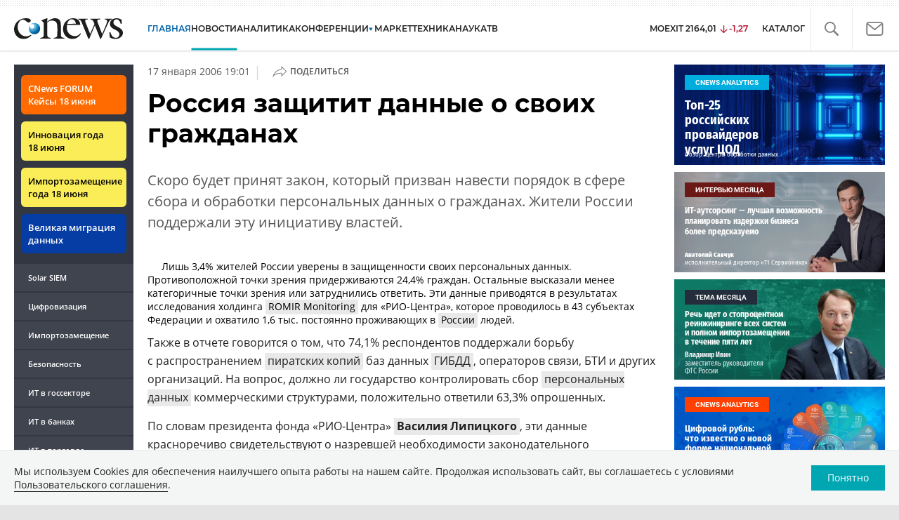

--- FILE ---
content_type: text/html; charset=UTF-8
request_url: https://www.cnews.ru/show.php?section=1&type=news&id=83234&name=%D0%A0%D0%BE%D1%81%D1%81%D0%B8%D1%8F+%D0%B7%D0%B0%D1%89%D0%B8%D1%82%D0%B8%D1%82+%D0%B4%D0%B0%D0%BD%D0%BD%D1%8B%D0%B5+%D0%BE+%D1%81%D0%B2%D0%BE%D0%B8%D1%85+%D0%B3%D1%80%D0%B0%D0%B6%D0%B4%D0%B0%D0%BD%D0%B0%D1%85&date=2006-01-17+19%3A01%3A59&href=https%3A%2F%2Fwww.cnews.ru%2Fnews%2Ftop%2Frossiya_zashchitit_dannye_o_svoih_grazhdanah
body_size: -124
content:
1768998082 83234

--- FILE ---
content_type: text/css
request_url: https://www.cnews.ru/inc/design2019/css/style.css?hash=0f3d45b719bc40a5cc16
body_size: 39824
content:
.wrapper {
  float: left;
  display: inline-block;
  position: relative;
  width: 729px;
  max-width: 1260px;
  background-color: transparent;
}
.right_part,
.right_part1 {
  float: left;
  display: inline-block;
  position: relative;
  width: 300px;
  flex-basis: 300px;
  margin-left: 20px;
}
.right_part .right_side,
.right_part1 .right_side {
  margin-left: 0;
}
.wrapper~.right_part {
  height: auto !important;
}
@media (max-width:1300px) {
  .wrapper {
    position: relative;
    width: 58.3%;
  }
}
@media (max-width:1280px) {
  .wrapper {
    position: relative;
    width: calc(100% - 510px);
  }
}
@media (max-width:1100px) {
  .wrapper__newspage {
    width: calc(100% - 320px);
  }
}
@media (max-width:992px) {
  .wrapper {
    padding: 15px;
    width: calc(100% - 363px);
  }
}
@media (max-width:720px) {
  .section_topnews .reviews_container,
  .wrapper {
    width: calc(100% - 30px);
  }
  .section_topnews .wrapper {
    width: calc(100% - 335px);
  }
  .right_part,
  .right_part1 {
    margin: 0 auto;
  }
}
@media (max-width:576px) {
  .section_topnews .wrapper {
    padding: 15px;
    width: calc(100% - 30px);
  }
}
.wrapper img {
  max-width: 100%;
  height: auto !important;
}
#_news-index .wrapper img {
  max-height: 238px;
}
.FRight {
  clear: both;
  float: right;
  margin-bottom: 5px !important;
  margin-right: 3px;
  margin-top: 0;
  text-align: right;
}
.sub_menu {
  list-style-type: none;
  font-size: 13px;
  font-weight: 700;
  text-transform: uppercase;
  margin-bottom: 15px;
  margin-top: 0;
  padding: 0;
  clear: both;
}
@media only screen and (min-width:1060px) {
  .sub_menu {
    font-size: 14px;
  }
}
.sub_menu:after,
.sub_menu>.after {
  content: " ";
  display: block;
  height: 0;
  clear: both;
  visibility: hidden;
}
.sub_menu li {
  float: left;
  margin-right: 4.3%;
}
.sub_menu a {
  color: #900;
}
.sub_menu a:hover {
  text-decoration: none;
}
.sub_menu .right {
  float: right;
  margin: 0 0 0 8px;
}
.sub_menu .small {
  font-size: 10px;
  text-transform: none;
  font-weight: 400;
}
@media only screen and (min-width:1060px) {
  .sub_menu .small {
    font-size: 11px;
  }
}
.review_last {
  background: #fff url(https://static.cnews.ru/img/cnews/2023/06/14/main_bg_41de3.gif);
  padding: 10px 10px 10px 190px;
  font-size: 11px;
  margin-bottom: 12px;
}
.decor,
.red {
  color: #900 !important;
}
.bold {
  font-weight: 700;
}
.topnew {
  margin: 0 0 20px;
}
.topnew:after,
.topnew>.after {
  content: " ";
  display: block;
  height: 0;
  clear: both;
  visibility: hidden;
}
.topnew h3 {
  font: bold 16.32px Arial, Tahoma, Verdana, sans-serif;
  margin: 0 0 10px;
}
.news_column article>a,
.topnew>a {
  color: #000;
}
.topnew img {
  float: left;
  margin: 0 10px 10px 0;
  border: 1px solid #000;
}
.news_column time,
.topnew time {
  display: block;
  font-size: 11px;
  color: #999;
}
.news_main_outline {
  overflow: hidden;
  width: 100%;
}
.news_main {
  position: relative;
}
.news_main article {
  display: inline-block;
  box-sizing: border-box;
  width: 50%;
  padding: 10px 0 10px 0;
  margin: -1px -6px 0 0;
  border-top: 1px solid #d8d8d8;
  vertical-align: top;
}
.news_main article>a {
  color: #000;
}
.news_main article:nth-child(even) {
  padding-right: 0;
}
.news_main .article_inner {
  margin: 0 0 0 40px;
}
.news_main h3 {
  font: bold 16.32px Arial, Tahoma, Verdana, sans-serif;
  margin: 0 0 10px;
  min-height: 39px
}
.news_main img {
  display: block;
  float: left;
  border: 1px solid #000;
  margin: 0 11px 7px 0;
  height: auto;
  width: auto;
}
.news_main_outline .news_main img {
  width: 100%;
}
.news_main a:hover {
  text-decoration: none;
}
.news_main time {
  margin-top: 10px;
  display: block;
}
@media only screen and (min-width:1280px) {
  .news_main img {
    height: 190px;
  }
}
.news_list article {
  margin: 20px 0;
}
.news_list h3 {
  font: bold 16.32px Arial, Tahoma, Verdana, sans-serif;
  margin: 0;
}
.news_list .time {
  display: block;
  font-size: 11px;
  color: #999;
}
.news_list .more {
  clear: both;
  font-size: 11px;
  color: #666;
  text-align: right;
  margin: 7px 0 0 0;
  padding: 0 0 10px;
}
.fleft {
  float: left;
  margin: 20px 15px 5px 0;
}
.Anonce img {
  border: 1px solid #000;
  float: left;
  margin-right: 15px;
}
.calendar {
  border: 1px solid #d8d8d8;
  background-color: #faf7e9;
  padding: 2px;
  margin: 0 0 20px;
}
.calendar table {
  width: 100%;
  color: #999;
}
.calendar table td {
  text-align: center;
  padding: 3px;
}
.calendar table a {
  padding: 3px 7px;
}
.calendar table a:hover {
  background-color: #efe5b7;
}
.calendar .ArchTitle,
.calendar .Month {
  color: #000;
}
.calendar a:active,
.calendar a:hover,
.calendar a:visited {
  color: #0b5087;
  font-size: 12px;
}
.calendar_title {
  background-color: #f2f2f2;
  font-size: 11px;
  position: relative;
  line-height: 19px;
  height: 19px;
  margin-bottom: 2px;
}
@media only screen and (min-width:1060px) {
  .calendar_title {
    font-size: 12px;
  }
}
.calendar_title .month {
  margin: 0 auto;
  width: 22%;
  text-align: center;
  font-weight: 700;
  border-left: 2px solid #faf7e9;
  border-right: 2px solid #faf7e9;
}
.calendar_title .month_next,
.calendar_title .month_prev {
  display: block;
  width: 15px;
  height: 15px;
  position: absolute;
  background-color: #549a1c !important;
  top: 2px;
  cursor: pointer;
}
.calendar_title .month_prev {
  right: 61%;
  margin-right: 4px;
}
.calendar_title .month_next {
  left: 61%;
  margin-left: 4px;
}
.calendar_title .disabled {
  background-color: #d8d8d8;
  cursor: default;
}
.calendar_name {
  width: 22%;
  float: left;
  text-align: center;
  border-right: 2px solid #faf7e9;
}
.NewsSlaids,
.gallery_block {
  text-align: center;
  background-color: #f8f8f8;
  padding: 20px 0 10px;
  max-width: 100%;
}
.gallery_photo_descr,
.photo_name {
  color: #999;
  margin: 5px 25px 0;
  text-align: center;
}
.ChangePagesFoto p,
.slider_pager {
  margin: 5px 0;
}
.ChangePagesFoto a {
  padding: 2px 4px 3px;
}
.ChangePagesLinkActive {
  color: #fff;
  background-color: #850303;
}
.gallery_block ul {
  list-style-type: none;
  margin: 0;
  padding: 0;
}
.slider_pager {
  text-align: center;
}
.slider_pager a {
  display: inline-block;
  min-width: 20px;
  height: 20px;
  text-align: center
}
.gallery-slider-big {
  display: none
}
.gallery-slider {
  margin-top: 15px;
  display: none;
}
.gallery_block .slick-next,
.gallery_block .slick-prev {
  width: 30px;
  height: 100%;
  top: 0;
  transform: none;
  -webkit-transform: none;
  -ms-transform: none;
  z-index: 1;
  text-shadow: 0 0 2px #000;
}
.gallery-slider-big .slick-next,
.gallery-slider-big .slick-prev {
  width: 50px;
}
.gallery_block .slick-prev {
  left: 5px;
}
.gallery_block .slick-next {
  right: 5px;
}
.gallery_block .slick-next::before,
.gallery_block .slick-prev::before {
  color: #eee;
  font-size: 30px;
}
.gallery-slider-big .slick-next::before,
.gallery-slider-big .slick-prev::before {
  font-size: 50px;
}
.gallery_block .gallery-slider-big img {
  max-height: 500px;
  display: inline-block
}
.gallery-slider-big .gallery-title {
  display: block;
}
.gallery-slider-big .gallery-item {
  padding: 0 50px;
  position: relative;
}
.gallery-slider-big .gallery-slider-fs-link {
  position: absolute;
  display: block;
  width: 40px;
  height: 40px;
  background: #fff url(https://www.cnews.ru/inc/design2019/img/icons/fullscreen.svg) center center no-repeat;
  top: 5px;
  left: 50%;
  margin-left: -20px;
  padding: 1px;
  box-shadow: 0 0 1px rgba(255, 255, 255, 0);
  opacity: .3;
}
.gallery-slider-big .gallery-slider-fs-link:hover {
  opacity: 1;
}
.gallery-slider .gallery-item {
  padding: 0 5px;
  cursor: pointer;
}
.gallery-slider img {
  max-height: 100px;
}
.slider_pager a.active {
  color: #fff;
  text-decoration: none;
  background-color: #0164a7;
}
.slider_pager a.active:hover,
.slider_pager a:hover {
  font-size: 12px !important;
}
.gallery_block_inner ul {
  list-style-type: none;
}
.img-desc {
  font-size: 0.75rem;
  font-weight: 700;
  text-align: center;
  margin-top: 3px;
}
.popup_img {
  text-align: center;
}
.title_section {
  font-size: 13px;
  font-weight: 700;
  text-transform: uppercase;
  margin: 15px 0 7px;
  clear: both;
}
@media only screen and (min-width:1060px) {
  .title_section {
    font-size: 14px;
  }
}
.title_section a {
  color: #000;
}
#ArchiveForm {
  clear: both;
  margin-top: 10px;
}
#ArchiveFormTop {
  background: none repeat scroll 0 0 #faf7e9;
  clear: both;
  padding: 15px 0 10px 15px;
}
#ArchiveFormTop label {
  display: inline;
  float: left;
  margin-right: 5px;
}
.ArchiveCalendar {
  clear: both;
  display: inline;
  float: left;
  margin-top: 10px;
  width: 285px;
}
.ArchiveCalendar input {
  background: none repeat scroll 0 0 #fff;
  border: 1px solid #c1c1c1;
  margin-right: 5px;
  width: 65px;
}
.ArchiveCheck {
  display: inline-block;
  vertical-align: top;
}
.ArchiveCheck input,
.ArchiveFormBottom input {
  float: left;
  height: 14px;
  margin-right: 5px;
  width: 14px;
}
.ArchiveCheck label,
.ArchiveFormBottom label {
  display: inline;
  float: left;
  font-size: 10px;
  margin-bottom: 10px;
  width: 115px;
}
.ArchiveCheck span,
.ArchiveFormBottom span {
  display: block;
  float: left;
  width: 115px;
}
.ArchiveFormBottom {
  background: none repeat scroll 0 0 #f3f3f3;
  border-bottom: 1px solid #fff;
  clear: both;
  float: left;
  padding: 10px 0 10px 25px;
  width: 480px;
}
.ArchiveFormBottom p {
  clear: both;
  display: inline;
  float: left;
  margin-bottom: 10px;
  width: 100%;
}
.ArchiveFormBottom input#Chooze {
  height: 25px;
  width: 80px;
}
#ArchiveForm {
  float: none;
  margin-bottom: 20px;
}
#ArchiveForm #ArchiveFormTop {
  float: none;
}
#ArchiveForm img {
  margin-right: 4px;
  vertical-align: -2px;
}
#ArchiveForm input {
  padding: 1px;
  margin-top: 0;
  margin-bottom: 0;
}
#ArchiveForm .ArchiveCheck {
  padding-top: 2px;
}
#ArchiveForm .ArchiveCheck span,
#ArchiveForm .ArchiveFormBottom span {
  width: auto;
}
#ArchiveForm .ArchiveCheck label {
  font-size: 12px;
  line-height: 14px;
  margin-bottom: 0;
  margin-top: 12px;
  padding-bottom: 7px;
  width: auto;
  display: inline-block;
  float: none;
  margin-right: 10px;
}
#ArchiveForm .ArchiveCalendar {
  font-size: 12px;
  line-height: 20px;
}
#ArchiveForm select {
  padding: 1px;
  width: 205px;
}
#ArchiveForm #Chooze {
  margin-bottom: 3px;
  margin-top: 8px;
  padding: 0 10px;
  height: 26px;
}
.ArchivePages {
  display: block;
  float: none;
  margin: 15px 0 10px;
  text-align: center;
}
.ArchivePages>.FRight {
  display: block;
  float: none;
  font-size: 12px;
  text-align: center;
}
.ArchivePages a {
  font-size: 12px !important;
}
.ArchiveLines {
  list-style-type: none;
  margin-left: 0;
  padding-left: 0;
}
.ArchiveLines .BigNews {
  font-size: 15px;
}
.ArchiveLines li {
  margin-bottom: 15px !important;
}
.page {
  clear: both;
  text-align: center;
  height: 20px;
  margin: 5px 0 20px;
}
.page span {
  color: #fff;
  background: #850303;
  margin: 0 1px;
  padding: 2px 4px;
}
.page b {
  font-weight: 400;
  color: #999;
}
.page b:first-child {
  display: none;
}
.objects {
  text-align: justify;
  margin-bottom: -20px;
}
.objects:after {
  content: "";
  display: inline-block;
  width: 100%;
}
.object {
  width: 48.3%;
  display: inline-block;
  vertical-align: top;
  position: relative;
  text-decoration: none;
  text-align: left;
  line-height: 1.1;
  margin-bottom: 20px;
}
.object img {
  display: block;
  width: 100%;
}
.object .sing_video {
  display: block;
  width: 45px;
  height: 45px;
  position: absolute;
  left: 50%;
  margin: -22px 0 0 -22px;
  top: 45%;
  background: url(https://static.cnews.ru/img/cnews/2023/06/14/play.png) 0 0 no-repeat;
  opacity: .8;
  transition: .5s;
}
.object:hover .sing_video {
  opacity: 1;
}
.object_name {
  position: absolute;
  z-index: 1;
  width: 100%;
  bottom: 0;
  left: 0;
  background-color: rgba(73, 79, 92, .8) !important;
  display: block;
  color: #fff;
  padding: 10px 0 !important;
  min-height: 31px;
  transition: .5s;
  font-size: 13px;
}
.object:hover .object_name {
  background-color: rgba(30, 74, 109, .9);
  background-color: rgba(73, 79, 92, .9);
}
.object_name span {
  display: block;
  margin: 0 10px;
}
.object_name .object_data {
  font-size: .84em;
  margin-top: 4px;
}
@media only screen and (max-width:1100px) {
  .object_name {
    min-height: 28px;
    padding: 11px 0 6px;
  }
}
.objects_row .object {
  width: 100%;
  display: block;
  margin: 0 0 10px;
}
article [id^=table] {
  overflow: auto;
}
.main_table,
.table2008 {
  border: 1px solid #999;
  border-collapse: collapse;
  clear: both;
  margin: 0 auto 5px;
  width: 99.9%;
}
.main_table td {
  border-right: 1px solid #ccc;
}
.main_table tr.thead td,
.table2008 tr.thead td,
th {
  border-bottom: 1px solid #999;
  border-top: 1px solid #999;
}
.table2008 tr.odd th {
  border-top: 1px solid #fff;
}
.main_table tr.even,
.table2008 tr.even {
  background-color: #e0dcdc;
}
.main_table tr td.red,
.main_table tr.red,
.table2008 tr td.red,
.table2008 tr.red {
  background: #eb626e none repeat scroll 0 0;
  color: #000;
}
.main_table tr td.blue,
.main_table tr.blue,
.table2008 tr td.blue,
.table2008 tr.blue {
  background: #1313ff none repeat scroll 0 0;
  color: #fff
}
.main_table tr td.yellow,
.main_table tr.yellow,
.table2008 tr td.yellow,
.table2008 tr.yellow {
  background: #ff0 none repeat scroll 0 0;
}
.blue_text {
  color: #1313ff !important;
}
.main_table tr.green,
.table2008 tr.green {
  background-color: #cfc;
}
.main_table tr td,
.main_table tr td p,
.main_table tr th,
.main_table tr th p,
.table2008 tr td,
.table2008 tr th {
  font-size: 11px;
  padding: 4px;
}
.main_table .table__cell a {
  color: #00a7b3 !important;
  font-weight: 600 !important;
  background-color: unset !important;
  font-size: 12px !important;
  text-decoration-line: unset !important;
}
.main_table .table__cell p {
  font-size: 12px !important;
  text-indent: unset !important;
  margin: 0 !important;
  padding: 0 !important;
}
.main_table .table__cell span {
  font-size: 12px !important;
}
.main_table .table__link {
  word-break: break-word;
  overflow-wrap: break-word;
}
.small_td tr td {
  font-size: 11px;
  padding: 4px 1px !important;
}
.table2008 tr td.marked {
  color: #1e4a6d;
}
.table2008 tr td.Strong {
  font-weight: 400;
}
.RatingTableTitle {
  margin-left: 0;
}
.mag-item {
  display: inline-block;
  vertical-align: top;
  width: 30%;
  margin-right: 4%;
  margin-bottom: 30px;
  color: #333;
}
.mag-item:nth-child(3n+2) {
  margin-right: 0;
}
.mag-item h4 {
  margin: 5px 0;
}
.mag-item p {
  margin: 5px 0;
}
#magArchive .AnaliticMenu {
  width: auto;
  float: none;
  height: auto;
  margin-bottom: 0;
}
.sectiontoplist {
  width: 55%;
  float: left;
  margin-bottom: 15px;
}
.sectiontoplist ul {
  list-style-type: none;
  margin: 0;
  padding: 0;
}
.sectiontoplist li a,
.sectiontoplist_main a {
  font-size: 14px;
  font-weight: 700;
}
.sectiontoplist_main {
  margin-bottom: 10px;
}
.sectiontoplist_main img {
  border: 1px solid #000;
  width: 100%;
  margin-bottom: 4px;
}
.sectiontoplist li,
.sectiontoplist_main {
  margin-bottom: 20px;
}
.section_newslist {
  margin: 0 0 15px;
  float: right;
  width: 43.5%;
}
.section_newslist ul {
  list-style-type: none;
  margin: 0;
  padding: 0;
}
.section_newslist ul li {
  padding-left: 13px;
}
.section_newslist ul li {
  margin-bottom: 9px;
}
.section_newslist time {
  margin-top: 2px;
}
@media (max-width:480px) {
  .section_newslist,
  .sectiontoplist {
    width: 100%
  }
}
.title_section {
  font-size: 13px;
  font-weight: 700;
  text-transform: uppercase;
  margin: 15px 0 7px;
  clear: both;
}
.title_section.ts_level1:first-of-type {
  margin-top: 0;
}
@media only screen and (min-width:1060px) {
  .title_section {
    font-size: 14px;
  }
}
.title_section a {
  color: #000;
}
.block_info {
  background: #f1f1f1;
  clear: both;
  margin-top: 5px;
  border: 1px solid #e5e5e5;
  padding: 10px 10px 0 10px;
  font-size: 11px;
}
.block_info p {
  clear: both;
  margin: 10px 0;
}
.block_info .name {
  font-size: 1.3em;
  margin-top: 10px;
}
.block_info .position {
  font-size: .9em;
}
.block_info .position a {
  color: #000;
}
.block_info img {
  float: left;
  margin: 0 15px 5px 0;
  max-width: 100%;
}
.block_info1 {
  background: #f0f7ea;
  clear: both;
  margin-top: 5px;
  border: 1px solid #f0f7ea;
  padding: 10px 10px 0 10px;
  font-size: 11px;
}
.block_info1 p {
  clear: both;
  margin: 10px 0;
}
.block_info1 img {
  float: left;
  margin: 0 15px 5px 0;
}
.Black,
.black {
  color: #000;
}
.big {
  font-size: 1.1em;
}
.columns_info {
  display: table;
  width: 100%;
  font-size: 11px;
}
.columns_info .inner {
  padding: 10px 10px 10px 30px;
}
.column_content {
  display: table-cell;
  background-color: #faf7e8;
  border: 1px solid #f0e4a6;
  background-position: 0 5px;
  background-repeat: no-repeat;
  vertical-align: top;
}
.column_right {
  display: table-cell;
  width: 300px;
  background-color: #faf7e8;
  border: 1px solid #f0e4a6;
  background-position: 0 5px;
  background-repeat: no-repeat;
  vertical-align: top;
}
.column_separ {
  display: table-cell;
  width: 15px;
}
.company_info img {
  float: right;
  margin: 0 0 3px 10px;
}
.columns_info .digits_info span {
  font-size: 170%;
  font-weight: 700;
  margin-right: 5px;
}
.columns_info a,
.columns_info a:active,
.columns_info a:hover,
.columns_info a:link,
.columns_info a:visited {
  color: #000;
}
@media only screen and (min-width:1060px) {
  .block_info,
  .block_info1,
  .columns_info {
    font-size: 12px;
  }
}
.rating {
  overflow: hidden;
  width: 300px;
  margin-bottom: 20px;
}
.rating h3 {
  color: #1e4a6d;
  font-size: 14px;
  margin-bottom: 5px;
  text-align: left;
  font-weight: 400;
}
.rating table {
  border-collapse: collapse;
  color: #666;
  font-size: 10px !important;
  text-align: center;
  width: 100%;
}
.rating table thead th {
  border-bottom: 1px solid #000;
  color: #000;
  font-weight: 400;
}
.rating table td,
.rating table th {
  padding: 5px 4px;
}
.rating table tr.even {
  background: none repeat scroll 0 0 #f5f5f4;
}
.rating table tbody tr:hover {
  background: none repeat scroll 0 0 #e5f2ef;
  color: #000;
  cursor: pointer;
}
.rating p.small_info {
  padding-top: 10px;
  text-align: right;
}
.rating p.small_info a {
  color: #666;
  font-size: 11px;
  text-decoration: underline;
}
.rating p.small_info a:hover {
  text-decoration: none;
}
.rating-left {
  text-align: left;
}
.rating-center {
  text-align: center;
}
.rating-right {
  text-align: right;
}
.Rating {
  font-weight: 700;
}
.active_link {
  font-weight: 700;
}
.news_column {
  text-align: justify;
  background: url(https://static.cnews.ru/img/cnews/2023/06/14/line.gif) 50% 0 repeat-y;
}
.news_column h3 {
  font: bold 16.32px Arial, Tahoma, Verdana, sans-serif;
  margin: 0 0 10px;
}
.news_column article {
  display: inline-block;
  vertical-align: top;
  width: 48.2%;
  text-align: left;
  margin-bottom: 20px;
}
.news_column .more {
  display: inline-block;
  width: 100%;
  text-align: right;
  background: #fff;
  margin-top: -10px;
  padding-top: 17px;
}
.bgnone {
  background: 0 0;
}
.wrapper .content time {
  display: block;
  font-size: 11px;
  color: #999;
}
@media only screen and (min-width:1060px) {
  .wrapper .content time {
    font-size: 12px;
    margin: 5px 0;
  }
}
.wrapper .content a {
  color: #00a7b3;
  text-decoration: none
}
.wrapper .content a:hover {
  text-decoration: underline;
}
.FRight {
  clear: both;
  float: right;
  margin-bottom: 5px !important;
  margin-right: 3px;
  margin-top: 0;
  text-align: right;
}
a.GreyLink:active,
a.GreyLink:hover,
a.GreyLink:link,
a.GreyLink:visited {
  color: #666;
  font-size: 11px !important;
}
.GreyLink,
.GreyLinkActive {
  height: 22px;
  line-height: 1.5em;
}
.cl {
  clear: both;
  display: block;
  line-height: 0;
  height: 0;
  font-size: 0;
}
.banner a[data-toggle=modal] img {
  margin-bottom: 15px;
}
.MnenieBanks,
.note,
.noteForComments,
.part_wrapp {
  background-color: #f8f8f8;
  margin: 20px 0;
  padding: 15px;
  border: 1px solid #e9e9e9;
}
.noteForComments:after {
  content: "";
  display: table;
  clear: both;
}
.noteForComments_with_token {
  position: relative;
}
.noteForComments_with_token .token-mark-block {
  position: absolute;
  right: 20px;
  bottom: 15px;
}
.noteForComments_with_token .view-link {
  margin-bottom: 30px;
}
.note-title-prepend {
  font-size: 1.1rem;
  font-weight: 700;
  margin-bottom: 10px;
}
.noteForComments>strong {
  font-size: 18px;
}
#aboutMag,
.AboutCont {
  padding-right: 10px;
}
.article-menu_base~.noteForComments img[style*="float:left"] {
  margin-right: 15px;
  margin-bottom: 5px;
}
.noteForComments .view-image {
  float: left;
  margin: 4px 10px 0 0;
}
.noteForComments .view-image figure,
.noteForComments .view-title p{
  margin: 0;
}
.TitleWrappContact p {
  float: left;
  font-weight: 700;
  font-size: 18px;
  margin-top: 0;
}
.TitleWrappContact a {
  color: #666;
  float: left;
  margin-top: 10px;
}
.TitleWrappContact p span {
  line-height: 2;
  padding: 0 0 0 2px;
  color: #666;
}
.VacancyType {
  float: left;
  margin-bottom: 10px;
  margin-right: 5px;
  margin-top: 7px;
  width: 190px;
}
.KontactsWrapp h2 {
  color: #333;
  float: left;
  font-size: 12px;
  text-transform: uppercase;
}
.KontactsWrapp p.contacts {
  float: right;
  font-size: 12px;
  line-height: 1.3;
  text-align: left;
  width: 180px;
}
.Mnenie img {
  float: left;
  margin: 0 10px 5px 0;
}
.Mnenie .name {
  color: #369 !important;
  font-weight: 700;
  margin-top: 0;
}
.wrapper #tab-mark-main li:nth-last-child(2) {
  margin-bottom: 9px;
}
@media (max-width:800px) {
  .news_column {
    background: 0 0;
  }
  article [id^=table],
  article [id^=table]+.bottom_bar {
    max-width: 95%;
  }
}
@media (max-width:720px) {
  .right_side .rating {
    margin: 0 auto;
  }
}
@media (max-width:576px) {
  .sub_menu li {
    margin: 7px;
  }
  .news_column article {
    width: 100%;
  }
}
@media (max-width:480px) {
  .section_newslist ul li {
    padding-left: 0;
  }
}
.modalbox-overlay {
  display: none;
  position: fixed;
  top: 0;
  left: 0;
  width: 100%;
  height: 100%;
  z-index: 999;
  background: #000;
  opacity: .8;
}
.modalbox {
  width: 720px;
  height: auto;
  margin: 0 0 0 -400px;
  transform: translate(0, -50%);
  top: 50%;
  left: 50%;
  padding: 20px 40px;
  background: #fff;
  text-align: center;
  display: none;
  position: fixed;
  box-shadow: 0 0 25px #111;
  -moz-box-shadow: 0 0 25px #111;
  -webkit-box-shadow: 0 0 25px #111;
  border-radius: 10px;
  -moz-border-radius: 10px;
  -webkit-border-radius: 10px;
  z-index: 10950;
}
.modalbox h1 {
  font-size: 37px;
  margin: 25px 100px;
  line-height: 40px;
  font-family: "Roboto Condensed", Arial, sans-serif;
}
.modalbox a.close {
  position: absolute;
  top: 10px;
  right: 10px;
  text-indent: -1000px;
  overflow: hidden;
  width: 40px;
  height: 40px;
  opacity: .5;
}
.modalbox a.close:hover {
  opacity: .8;
}
.modalbox a.close:after,
.modalbox a.close:before {
  content: "";
  position: absolute;
  left: 0;
  top: 19px;
  width: 40px;
  display: block;
  border-top: 3px solid #000;
}
.modalbox a.close:before {
  -webkit-transform: rotate(45deg);
  -ms-transform: rotate(45deg);
  -o-transform: rotate(45deg);
  transform: rotate(45deg);
}
.modalbox a.close:after {
  -webkit-transform: rotate(-45deg);
  -ms-transform: rotate(-45deg);
  -o-transform: rotate(-45deg);
  transform: rotate(-45deg);
}
.anketa_page .form_anketa .ss-form-title {
  font-size: 36px;
  margin: 0 auto 10px;
  line-height: 1.2;
  font-family: "Montserrat", sans-serif;
  padding:0;
}
.anketa_page .form_anketa .ss-form-heading{
  margin: 0;
}
.anketa_page .form_anketa .ss-form-desc{
  font-size: 16px;
  padding: 0;
  margin:0 0 10px;
  line-height: 1.65;
}
.anketa_page .ss-item-label {
  display: inline-block;
  width: 415px;
  vertical-align: top;
}
.anketa_page .ss-item-title {
  display: inline-block;
  background-color: #e7e7e7;
  padding: 2px 5px;
  width: 400px;
}
.anketa_page .ss-form-item {
  margin: 0 0 30px;
}
.anketa_page .ss-form-item input.ss-form-input,
.anketa_page .ss-form-item select.ss-form-input,
.anketa_page .ss-form-item textarea.ss-form-input {
  width: 100%;
  font-size: 16px;
}
.anketa_page .ss-form-item textarea.ss-form-input {
  height: 90px;
}
.anketa_page .ss-form-footer{
  font-size: 16px
}
.anketa_page .ss-item-captcha img {
  margin: 10px 0 0 0;
}
.anketa_page .form-item-recaptcha-wrapper .grecaptcha-badge {
  margin: 0 auto;
}
label.form-item-error {
  color: red;
  display: block;
  font-size: .9em;
}
input.form-item-error,
select.form-item-error,
textarea.form-item-error {
  border: 1px solid red;
}
.anketa_page .ss-form-input {
  list-style-type: none;
  margin: 0;
  padding: 0;
  display: inline-block;
}
.anketa_page .ss-form-input .ss-input-value {
  display: inline-block;
}
.news_poll {
  background: #eceef5 url(https://static.cnews.ru/img/cnews/2023/06/14/quest_bg_04415.gif) no-repeat scroll 97% 45%;
  border: 1px solid #cad4e7;
  border-radius: 5px;
  padding: 10px 50px 10px 10px;
  margin: 10px 0 30px;
}
.news_poll h5 {
  color: #3b5998;
  font-size: 14px;
  padding-bottom: 10px;
}
.news_poll p {
  margin: 0 !important;
  overflow: hidden;
  padding-bottom: 5px;
  width: 100%;
}
.news_poll_under {
  -moz-border-bottom-colors: none;
  -moz-border-left-colors: none;
  -moz-border-right-colors: none;
  -moz-border-top-colors: none;
  background: #eceef5 none repeat scroll 0 0;
  border-color: -moz-use-text-color #cad4e7 #cad4e7;
  border-image: none;
  border-radius: 0 0 5px 5px;
  border-style: none solid solid;
  border-width: 0 1px 1px;
  margin-top: -4px;
  padding: 10px 50px 0 10px;
}
.news_poll_under .MainSobitiaNews2 {
  float: none;
  width: auto !important;
}
.news_poll_under a {
  text-decoration: none;
}
.news_poll_under a:hover {
  text-decoration: underline;
}
.news_poll .ss-form-title {
  color: #3b5998;
  font-size: 14px;
  padding-bottom: 10px;
  font-weight: 700;
}
.news_poll .ss-input-value {
  display: inline;
}
.news_poll .ss-form {
  font-size: .9em;
}
.news_poll ul {
  list-style-type: none;
  margin: 0;
  padding: 0;
}
.news_poll li {
  margin: 0 0 6px;
}
.news_poll input {
  vertical-align: -2px;
}
.news_poll .ss-form-action {
  text-align: center;
}
.news_poll .ss-raiting-progress {
  display: inline-block;
  height: 10px;
  background: #d34e29;
  margin: 2px 0 0;
  vertical-align: middle;
}
.news_poll .ss-raiting-value {
  display: inline-block;
  vertical-align: middle;
}
.news_poll .ss-form-result .ss-item-input {
  margin-bottom: 5px;
}
.form_pollart .ss-form-desc {
  padding: 0;
  font-weight: 700;
  text-align: center;
}
.form_pollart .ss-form-title,
.form_pollart .ss-item-type-hidden,
.form_pollart .ss-required,
.form_pollart label.form-item-error {
  display: none;
}
.form_pollart .form-item-error {
  display: block !important;
  margin-top: 5px;
  width: 100%;
}
.form_pollart .ss-item-label {
  color: #900;
  font-weight: 700;
}
.form_anketa .ss-item-input,
.form_pollart .ss-item-input {
  margin-top: 5px;
  margin-bottom: 5px;
}
.form_anketa .ss-item-title,
.form_pollart .ss-item-title {
  padding: 15px 10px 0 0;
  width: 85%;
  color: #212121;
}
.form_anketa .ss-form-action,
.form_pollart .ss-form-action {
  padding: 14px 0 0;
  width: 80%;
  min-width: 280px;
  text-align: right;
}
.form_anketa .ss-form-input,
.form_pollart .ss-form-input {
  width: 85%;
  min-width: 280px;
  margin-top: 10px;
  box-sizing: border-box;
  border-radius: 3px;
  border: 1px solid #ccc;
  padding: 8px 6px;
}
.form_anketa textarea.ss-form-input,
.form_pollart textarea.ss-form-input {
  min-height: 60px;
}
.form_anketa ul.ss-form-input,
.form_pollart ul.ss-form-input {
  display: inline-block;
  margin-bottom: 0;
  margin-top: 0;
  padding-left: 0;
  list-style-type: none;
}
.form_pollart .ss-input-value {
  font-weight: 700;
}
.form_pollart .ss-item-input .ss-input-value {
  display: inline-block;
  width: calc(100% - 60px);
  vertical-align: top;
}
.form_pollart .form-item-error {
  border-color: red;
}
.news_container .form_pollart .ss-input-raiting {
  float: right
}
.news_container .form_pollart .ss-item-input {
  margin: 10px 0;
  background-color: #f5f5f5;
  padding: 5px;
}
.news_container .form_pollart .ss-item-input:after {
  content: " ";
  display: block;
  clear: both;
}
.site_search_bar {
  display: block;
  width: calc(100% - 210px);
  height: calc(100% - 10px);
  padding: 0 0 0 20px;
  box-sizing: border-box;
  position: absolute;
  z-index: 7;
  opacity: 1;
  bottom: 0;
  right: 0;
  background-color: #fff;
  border-left: 1px solid #eee;
}
.page-spec-project .site_search_bar {
  height: 100%;
  top: 0;
}
.hide {
  display: none;
}
.show {
  display: block;
}
.center {
  text-align: center;
}
article.news_container ~ .right_side {
  height: auto !important;
}
article ~ .section_zoom .zoom_item {
  flex-basis: 32.3%;
}
.banner {
  position: relative;
  z-index: 0;
}
.news_container .banner {
  z-index: 1;
}
.jscroll-added:nth-of-type(odd) {
  background-color: #fafafa;
}
.item-other {
  margin: 1% 0;
  flex-basis: 32.5%;
  border: 1px solid #e9e9e9;
}
.other-item-top {
  overflow: hidden;
  position: relative;
}
.other-item-top:has(.other-item-img){
  font-size: 0;
}
.other-item-h {
  overflow: hidden;
  position: relative;
}
.other-item-img {
  transition: 0.2s;
  width: 100%;
}
.item-other:hover .other-item-img {
  transform: scale(1.1);
}
.news_container .newslist {
  margin-bottom: 0;
  min-height: 600px;
}
.news_container .cnb-zone-94-content{
  background: #f4f5f5;
}
.news_container .cnb-zone-94-content .cnb-zone{
  width: 300px;
  margin: auto;
}
.page-axenix .news_container .newslist {
  min-height: 447px;
}
.scroll-down {
  bottom: 0;
  margin-left: 0;
  width: 100%;
}
.left_navigation {
  height: 100% !important;
  margin: 0;
  padding: 0;
}
.zoom_news .zoom_item {
  flex-basis: 24.2%;
  /*height: 290px;*/
}
.NewsBodyLeftInclude{
  float: left;
  max-width: 198px;
  margin: 0 20px 10px 0;
}
[data-number="0"] ~ .banner_list [data-number="0"],
[data-number="1"] ~ .banner_list [data-number="1"],
[data-number="2"] ~ .banner_list [data-number="2"],
[data-number="3"] ~ .banner_list [data-number="3"],
[data-number="4"] ~ .banner_list [data-number="4"],
[data-number="5"] ~ .banner_list [data-number="5"],
[data-number="6"] ~ .banner_list [data-number="6"],
[data-number="7"] ~ .banner_list [data-number="7"],
[data-number="8"] ~ .banner_list [data-number="8"],
[data-number="9"] ~ .banner_list [data-number="9"],
[data-number="10"] ~ .banner_list [data-number="10"],
[data-number="11"] ~ .banner_list [data-number="11"],
[data-number="12"] ~ .banner_list [data-number="12"] {
  display: none;
}
.cl_person_0 {
  background-color: #f44336;
}
.cl_person_1 {
  background-color: #00a7b3;
}
.cl_person_2 {
  background-color: #2c95e3;
}
.cl_person_3 {
  background-color: #32b47b;
}
.d-phones,
.d-phones-landscape,
.d-tablets,
.d-desktops {
  display: none !important;
}
.d-phones-hide,
.d-phones-landscape-hide,
.d-tablets-hide,
.d-desktops-hide {
  display: block !important;
}
.bottom_bar .c-review-page ~ br {
  display: none;
}
@media (max-width: 800px) {
  .zoom_news .zoom_item {
    /*height: 230px;*/
  }
}
@media (max-width: 720px) {
  .top_mainpage_inner {
    flex-direction: column !important;
  }
  .right_side {
    margin-left: 0;
    padding: 10px;
  }
  .NewsBodyLeftInclude {
    float: none;
    margin: auto;
  }
  .owl-carousel.tv-slider {
    display: none !important;
  }
  .cl_tv_section {
    display: none !important;
  }
}
@media (max-width: 576px) {
  .homepage .top_mainpage_inner.flex-row,
  .homepage .top_mainpage_inner .flex-row {
    flex-direction: column !important;
  }
  .homepage .top_mainpage_inner .newstoplist {
    width: 100%;
  }
  .item-other {
    flex-basis: 100%;
    margin: 5px 0;
    padding: 10px;
    height: auto;
  }
  .other-item-top {
    flex-basis: 25%;
    float: left;
    margin-right: 15px;
  }
  .other-item-img,
  .other-item-img:hover {
    width: 100%;
    transform: scale(1);
    margin: 0;
  }
  .item-other.d-flex.flex-column,
  .mainnews_item.d-flex.flex-column {
    flex-direction: row !important;
    flex-wrap: wrap;
  }
  .other-item-text.flex-shrink-0 {
    flex-basis: 70%;
  }
  .item-other .mnic-heading {
    padding: 0;
  }
  .zoom_news .zoom_item,
  .homepage .zoom_news .zoom_item {
    flex-basis: 100%;
    height: auto;
  }
  article ~ .section_zoom .zoom_item {
    height: auto;
  }
  .section_popular .right_side .pr-item {
    width: 100%;
    max-width: none;
  }
  .section_popular .right_side .pr-item:first-of-type {
    margin: 0;
  }
  .section_popular .pr-item {
    height: 160px;
  }
  .right_side .pr-item + .pr-item {
    margin: 10px auto;
  }
}
@media (max-width: 360px) {
  .other-item-text.flex-shrink-0 {
    flex-basis: 69%;
  }
  .section_popular .pr-item {
    height: 150px;
  }
}
@media (max-width: 576px) {
  .d-phones {
    display: block !important;
  }
  .d-phones-hide {
    display: none !important;
  }
}
@media (min-width: 576px) and (max-width: 768px) {
  .d-phones-landscape {
    display: block !important;
  }
  .d-phones-landscape-hide {
    display: none !important;
  }
}
@media (min-width: 768px) and (max-width: 992px) {
  .d-tablets {
    display: block !important;
  }
  .d-tablets-hide {
    display: none !important;
  }
}
@media (min-width: 641px) and (max-width: 992px) {
  .homepage .section_popular .right_side > .banner_new_design:nth-child(3) {
    display: none;
  }
}
@media (min-width: 992.98px) and (max-width: 1200px) {
  .d-desktops {
    display: block !important;
  }
  .d-desktops-hide {
    display: none !important;
  }
}
@media (min-width: 1200px) {
  .d-desktops {
    display: block !important;
  }
  .d-desktops-hide {
    display: none !important;
  }
}
.modal-open {
  overflow: hidden;
}
.modal-backdrop {
  position: fixed;
  top: 0;
  left: 0;
  z-index: 1040;
  width: 100vw;
  height: 100vh;
  background-color: #000;
  z-index: 5;
}
.modal-backdrop.fade {
  opacity: 0;
}
.modal-backdrop.in {
  opacity: 0.5;
}
.fade {
  transition: opacity 0.15s linear;
}
.modal {
  position: fixed;
  top: 0;
  left: 0;
  z-index: 1050;
  display: none;
  width: 100%;
  height: 100%;
  overflow: hidden;
  outline: 0;
  z-index: 1072;
}
.modal-open .modal {
  overflow-x: hidden;
  overflow-y: auto;
}
.modal-dialog {
  position: relative;
  width: auto;
  margin: 0.5rem;
  pointer-events: none;
}
.modal-dialog-scrollable {
  display: -ms-flexbox;
  display: flex;
  max-height: calc(100% - 1rem);
}
.modal-content {
  position: relative;
  display: -ms-flexbox;
  display: flex;
  -ms-flex-direction: column;
  flex-direction: column;
  width: 100%;
  pointer-events: auto;
  background-color: #fff;
  background-clip: padding-box;
  border: 1px solid rgba(0, 0, 0, 0.2);
  border-radius: 0.3rem;
  outline: 0;
}
.modal-dialog-scrollable .modal-content {
  max-height: calc(100vh - 1rem);
  overflow: hidden;
}
.modal-dialog-centered {
  display: -ms-flexbox;
  display: flex;
  -ms-flex-align: center;
  align-items: center;
  min-height: calc(100% - 1rem);
}
.modal-body h1 {
  margin-top: 0;
}
.show-consent {
  cursor: pointer;
  color: #0987d1;
}
@media (min-width: 800px) {
  .modal-dialog {
    max-width: 800px;
    margin: 1.75rem auto;
  }
}
@media (min-width: 576px) {
  .modal-dialog-scrollable {
    max-height: calc(100% - 3.5rem);
  }
  .modal-dialog-scrollable .modal-content {
    max-height: calc(100vh - 3.5rem);
  }
  .modal-dialog-centered {
    min-height: calc(100% - 3.5rem);
  }
  .modal-dialog-centered::before {
    height: calc(100vh - 3.5rem);
  }
}
.modal-dialog-centered.modal-dialog-scrollable {
  -ms-flex-direction: column;
  flex-direction: column;
  -ms-flex-pack: center;
  justify-content: center;
  height: 100%;
}
.modal-dialog-centered.modal-dialog-scrollable .modal-content {
  max-height: none;
}
.modal.fade .modal-content {
  -webkit-transition: all 0.3s ease-out;
  -o-transition: all 0.3s ease-out;
  transition: all 0.3s ease-out;
  -webkit-transform: translate(0, -50px);
      -ms-transform: translate(0, -50px);
          transform: translate(0, -50px);
  opacity: 0;
}
.modal.fade.in .modal-content {
  -webkit-transform: translate(0, 0);
      -ms-transform: translate(0, 0);
          transform: translate(0, 0);
  opacity: 1;
}
.modal-header {
  display: -ms-flexbox;
  display: flex;
  -ms-flex-align: start;
  align-items: flex-start;
  -ms-flex-pack: justify;
  justify-content: space-between;
  padding: 1rem;
  border-bottom: 1px solid #dee2e6;
  border-top-left-radius: 0.3rem;
  border-top-right-radius: 0.3rem;
}
.modal-body {
  position: relative;
  -ms-flex: 1 1 auto;
  flex: 1 1 auto;
  padding: 1rem;
}
.modal-footer {
  display: -ms-flexbox;
  display: flex;
  -ms-flex-align: center;
  align-items: center;
  -ms-flex-pack: end;
  justify-content: flex-end;
  padding: 1rem;
  border-top: 1px solid #dee2e6;
  border-bottom-right-radius: 0.3rem;
  border-bottom-left-radius: 0.3rem;
}
.modal-dialog-scrollable .modal-footer,
.modal-dialog-scrollable .modal-header {
  -ms-flex-negative: 0;
  flex-shrink: 0;
}
.modal-dialog-scrollable .modal-body {
  overflow-y: auto;
}
.close {
  float: right;
  font-size: 1.5rem;
  font-weight: 700;
  line-height: 1;
  color: #000;
  text-shadow: 0 1px 0 #fff;
  opacity: 0.6;
}
button.close {
  padding: 0;
  background-color: transparent;
  border: 0;
  -webkit-appearance: none;
  -moz-appearance: none;
  appearance: none;
}
[type="button"]:not(:disabled),
[type="reset"]:not(:disabled),
[type="submit"]:not(:disabled),
button:not(:disabled) {
  cursor: pointer;
}
.modal-header .close {
  padding: 1rem;
  margin: -1rem -1rem -1rem auto;
}
body {
  padding: 0;
  margin: 0;
  background: #e4e4e4;
  font-family: "Open Sans", sans-serif;
  font-size: 14px;
}
.sidenav {
  width:260px;
  position: absolute;
  z-index: 4;
  visibility: hidden;
}
.sl-link {
  display: block;
  font-family: "Open Sans", sans-serif;
  padding: 10px 16px;
  background: #fff;
  border-bottom: 1px solid #e9e9e9;
  text-decoration: none;
  font-size: 14px;
  color: #000;
  transition: 0.3s;  
}
.close_mob_nav {
  opacity: 0;
  visibility: hidden;
  position: absolute;
  padding: 0;
  height: 62px;
  box-sizing: border-box;
  line-height: 74px;
  width: 66px;
  top: 10px;
  left: 0;
  background: #0164a7;
  cursor: pointer;
  color: #fff;
  z-index: 1;
  user-select: none;
  text-align: center;
  transition:all .2s ease;
  border:none;

}
.mob_nav_opened .close_mob_nav {
  z-index: 4;
  background-color: #4aa4b1;
  opacity: 1;
  visibility: visible;
}
.sidenav .closebtn {
  position: absolute;
  top: 0;
  right: 25px;
  font-size: 36px;
  margin-left: 50px;
}
.mob_nav_opened #mob_slide:after {
  content: "";
  background: rgba(0, 0, 0, 0.5);
  width: 100vw;
  height: 100vh;
  display: block;
  position: fixed;
  bottom: 0;
  top: 0;
  left: 0;
  z-index: 2;
}
.sidenav-links {
  margin-top: 72px;
  transform: translateX(-260px);
  transition: all .2s ease;
}
.mob_nav_opened .sidenav-links{
  transform: translateX(0);
}
#mob_slide {
  transition: 0.2s;
}
.open_mob_nav {
  cursor: pointer;
  display: none;
}
.msl-col {
  float: left;
  width: 50%;
  padding-top: 30px;
  border-top: 1px solid #555;
  background: #212225;
  height: 100vh;
  box-sizing: border-box;
}
.msl-col:first-child{
  padding-left: 16px;
  box-sizing: border-box;
}
.msl-col_link {
  color: #999;
  display: inline-block;
  transition: 0.2s;
  margin:4px 0;
}
.msl-col_link:after{
  content:"";
  display: block;
}
.msl-col_link span {
  color: #fff;
  font-weight: 600;
}
.mob_slide_links a:hover {
  color: #fff;
}
.lk_mob_link {
  padding: 20px;
  width: 100%;
  border-bottom: 1px solid #000;
  color: #999;
  display: inline-block;
  background: #212225;
}
.lk_mob_link img {
  margin-right: 11px;
  vertical-align: middle;
  display: inline-block;
  height: 17px;
}
.lk_mob_link span {
  color: #fff;
  font-weight: 600;
}
.cnb-zone .cnb-counter {
  width: 0;
}
section {
  z-index: unset !important;
}
.section_popular .container,
.section_allnews .container {
  padding: 10px 20px 5px;
}
.section_popular .container {
  padding-top: 20px;
}
.section_mainnews,
.section_zoom {
  width: 100%;
}
.section_mainnews .container {
  padding: 5px 20px 10px;
}
article ~ .section_mainnews .container,
article ~ .section_zoom .container {
  padding-left: 0;
  padding-right: 0;
}
.section_mainnews .line_pattern {
  margin: 10px 0 15px;
}
.section_newspage .line_pattern {
  margin: 0 0 25px;
}
.section_allnews .container {
  padding-bottom: 30px;
}
.section_events .line_pattern,
.section_club .line_pattern {
  margin: 10px 0;
}
.section_zoom .container {
  padding-top: 15px;
}
.section_topnews .section_zoom .line_pattern {
  margin: 20px 0 15px;
}
.section_club .container {
  padding-bottom: 50px;
}
.section_club .read_more_btn {
  margin-top: 20px;
}
.top_mainpage {
  padding-bottom: 40px;
}
.noticemessage{
  width: 100%;
  display: flex;
  flex-wrap: wrap;
  min-height: 400px;
}
.noticemessage__main{
  display: flex;
  align-items: center;
  justify-content: center;
  width: calc(100% - 300px);
  padding: 0 20px;
  box-sizing: border-box;
}
.noticemessage__aside{
  width: 300px;
  margin:0 auto;
}
.noticemessage__aside img{
  width: 100%;
}
.noticemessage__title{
  font-size: 28px;
  margin:0 0 30px;
  text-align: center;
}
.noticemessage__btn{
  text-align: center;
}
.noticemessage__stitle{
  margin:0 0 30px;
  text-align: center;
}
.noticemessage__text{
  font-size: 16px;
  margin:0 0 10px;
}
.noticemessage__message{
  max-width: 560px;
  text-align: left;
}
@media (max-width: 720px) {
  .noticemessage__main{
    width: 100%;
    padding: 20px 0 60px;
  }
}
.container {
  max-width: 1240px;
  padding: 10px 20px;
  background-color: #fff;
}
.section_topnews .container {
  padding-top: 20px;
}
.tizer_new {
  background-color: #40454f;
  padding: 20px;
  display: none;
}
.tizer-item {
  box-shadow: 0 0 10px 0 rgba(0, 0, 0, 0.3);
}
.news_item_bg {
  transition: 0.2s;
  overflow: hidden;
  width: 100%;
  display: block;
  /* Одинаковый размер картинок 11.12.2024 */
  object-fit: cover;
  aspect-ratio: 16 / 11;
}
@media (max-width: 1100px) {
  .news_item_bg {
    aspect-ratio: 5 / 3;
  }
}
.tizer_item:hover .news_item_bg,
.mainnews_item:hover .news_item_bg {
  transform: scale(1.1);
}
.tizer_item:hover {
  background-size: 110%;
}
.tizer_item p {
  background-color: #fff;
  font-size: 17px;
  font-weight: 600;
  margin: 0;
  padding: 16px 17px;
}
.tizer_container {
  background-color: transparent;
  padding: 0;
  margin: 0 auto;
}
.tb-overlay,
.ntl-overlay {
  position: absolute;
  width: 100%;
  height: 100%;
  left: 0;
  top: 0;
  z-index: 1;
}
.tb-content,
.ntl-content {
  bottom: 0;
  background-color: #fff;
}
.ntl-content {
  border-right: 1px solid #e9e9e9;
  border-left: 1px solid #e9e9e9;
}
.page-axenix .ntl-content {
  border-bottom: 1px solid #e9e9e9;
}
.ntl-content p,
.ntl-content div {
  padding: 14px 17px;
  margin: 0;
  line-height: 1.25;
  box-sizing: border-box;
}
.review-material-link {
  font-size: 0.85rem;
  font-weight: 400;
  margin: 4px 0;
  display: list-item;
  margin-left: 20px;
  color: #212121 !important;
}
.review-material-link p {
  margin: 0;
}
.ntl-content .data {
  padding-bottom: 0;
}
.ntl-content .data ~ p {
  padding-top: 5px;
}
.reviews_container .ntl-content p {
  color: #212121;
}
.reviews_container .newstoplist_main {
  margin-bottom: 2%;
}
.reviews_container .content .newstoplist_main:hover {
  text-decoration: none;
}
.news_main_outline .ntl-content,
.reviews_container .ntl-content {
  border-right: 1px solid #e9e9e9;
  border-left: 1px solid #e9e9e9;
  border-bottom: 1px solid #e9e9e9;
}
.news_main_outline .allnews_mainpage {
  column-count: 1;
}
.news_main_outline .allnews_item {
  width: 100%;
}
.header_container {
  position: relative;
  z-index: 11;
  padding: 0;
  max-width: 1280px;
}
.header_container .cnb-zone.cnb-in,
.header_container .cnb-html {
  text-align: center;
}
.container.header_container .news_line_divider {
  margin: 0;
}
.btn {
  font-family: inherit;
  font-size: 1em;
  border: 1px solid transparent;
  padding: 0.65em 1.4em;
  color: #fff;
  font-family: "Open Sans", sans-serif;
}
.clearfix::after,
.container::after,
.event_item::after,
.newslist_top::after {
  content: "";
  clear: both;
  display: table;
}
.page-spec-project .header,
.review-page .header {
  display: flex;
  flex-wrap: wrap;
  align-items: center;
  height: auto;
  min-height: 60px;
}
.page-spec-project .desktop-sidenav,
.review-page .desktop-sidenav {
  left: 0;
}
.page-spec-project .open_nav,
.review-page .open_nav {
  padding: 18px 23px;
}
.page-spec-project .part_wrapp {
  display: flex;
  flex-direction: column;
  gap: 10px;
  min-height: 122px;
  color: #212121;
  background-color: #f4f5f5;
  padding: 20px 15px;
  border: 1px solid #e9e9e9;
  margin-top: 0;
  margin-bottom: 20px;
}
.page-spec-project .part_wrapp .title_section {
  margin-top: 0;
}
.page-spec-project .part_wrapp .Mnenie img {
  float: left;
  margin: 0 15px 0 0;
}
.page-spec-project .part_wrapp .Mnenie .name {
  font-size: 16px;
  margin-bottom: 5px;
  font-family: "Montserrat", sans-serif;
  line-height: 1.4;
  color: #212121 !important;
}
.page-spec-project .part_wrapp .Mnenie .title {
  margin: 10px 0 0;
  font-size: 13px;
  font-style: italic;
}
.header {
  padding: 0 0 0 20px;
  position: relative;
  box-shadow: 0 1px 2px 0 rgba(16, 32, 39, 0.2);
}
.header_fixed .header {
  position: fixed;
  top: 0;
  background-color: #fff;
  z-index: 10;
  min-width: 1280px;
  box-sizing: border-box;
}
.page-spec-project .sidenav,
.review-page .sidenav {
  top: 0;
}
.ssb-search {
  padding: 20px 0;
  border: 0;
  font-size: 16px;
  font-family: "Open Sans", sans-serif;
  width: 800px;
  outline: none;
  color: #212121;
  height: 100%;
}
.ssb-search::placeholder {
  color: #999;
}
.close-search-bar {
  padding: 20px;
  float: right;
  cursor: pointer;
  transition: 0.2s;
}
.close-search-bar:hover {
  opacity: 0.8;
}
.page-spec-project .close-search-bar,
.review-page .close-search-bar {
  margin-top: 3px;
}
.logo {
  display: inline-block;
  vertical-align: middle;
  font-size: 0;
}
.section_logo {
  display: inline-block;
  margin: 14.5px 0;
}
.section_logo-25 {
  display: inline-block;
  margin: 17px 0;
}
.header-brand-logo {
  display: flex;
  align-items: center;
  padding: 20px 30px;
  box-sizing: border-box;
}
.header-brand-logo span {
  font-size: 12px;
  color: #999;
  display: inline-block;
  margin-right: 10px;
}
.header-brand-logo img {
  max-height: 20px;
}
.header-brand-logo a {
  font-size: 0;
  display: inline-block;
  vertical-align: middle;
}
.logo_2 {
  margin: 19px 0;
}
.logo_2 .logo {
  height: 24px;
}
.logo_2 img {
  height: 19px;
  margin-right: 4px;
}
.logo_2_last img {
  height: auto !important;
  max-height: 20px;
  max-width: 70px;
}
a {
  color: #212121;
  text-decoration: none;
}
.main_menu {
  display: inline-block;
  vertical-align: middle;
  width: 1070px;
  height: 62px;
  float: right;
  position: relative;
}
.page-spec-project .main_menu {
  width: auto;
  margin-left: auto;
  float: none;
  overflow: visible;
}
.review-page .main_menu {
  margin-left: auto;
  float: none;
  overflow: visible;
}
.nav_main,
.nav_right {
  list-style-type: none;
  margin: 0;
  padding: 0;
  font-size: 12px;
  text-transform: uppercase;
  margin-left: -16px!important;
}
.nav_main {
  float: left;
}
.nav_right {
  float: right;
  margin-right: 8px;
}
.nav_right img {
  height: 20px;
}
@media (min-width: 992px) and (max-width: 1070px) {
  .nav-link {
    padding: 20px 10px 25px;
  }
}
.search-link,
.lk-link,
.subscription-link {
  opacity: 1;
  display: inline-block;
}
.mob_nav_opened .search-link {
  display: none;
}
.search-link a,
.lk-link a,
.subscription-link a {
  opacity: 1;
  display: inline-block;
  padding: 19px;
  height: 21px;
  width: 20px;
  border-left: 1px solid #e9e9e9;
  opacity: 1;
  transition: 0.2s;
  margin-top: 1px;
}
.search-link:hover a,
.lk-link:hover a,
.subscription-link:hover a {
  opacity: 0.75;
}
.nav_main .nav-item {
  position: relative;
  float: left;
}
.nav_item:first-child {
  padding-left: 0;
}
.nav-link {
  display: block;
  padding: 20px 16px 25px;
  line-height: 14px;
  text-decoration: none;
  font-family: "Montserrat", sans-serif;
  font-weight: 600;
  transition: 0.2s;
}
.nav-link--main{
  color:#0164a7;
}
.main_menu .nav-link {
  padding: 20px 16px 25px;
  font-size: 12px;
}
.nav-item.active:after {
  content: "";
  position: absolute;
  display: inline-block;
  border-bottom: 3px solid #00a7b3;
  bottom: -1px;
  left: 50%;
  width: calc(100% - 30px);
  transform: translate(-50%, -50%);
}
.nav-item.active.active--main:after{
  border-bottom: 3px solid #0164a7;
}
.nav_right .nav-item {
  margin: 0;
  border-left: 1px solid #e9e9e9;
}
.nav_right .nav-link {
  display: block;
  padding: 19px;
  line-height: 14px;
  text-decoration: none;
  font-family: "Montserrat", sans-serif;
  font-weight: 600;
  transition: 0.2s;
}
.nav_right .nav-link:hover {
  opacity: 0.8;
}
.nav-link:hover {
  color: #00a7b3;
  text-decoration: none;
}
.search_btn {
  color: #fff;
  background-color: #00a7b3;
  margin: 0 0 0 -25px;
  padding: 0 29px!important;
  line-height: 38px;
  height: 40px;
  width: 110px;
  border-radius: 3px;
  font-weight: 700;
  position: absolute;
  right: 60px;
  top: 50%;
  transform: translateY(-50%);
}
.search_btn:hover {
  color: #fff;
}
.search_btn.active .search_btn_text {
  display: none;
}
.search_btn.active .search_btn_spinner {
  display: block;
}
.search_btn_spinner {
  display: none;
  height: 100%;
}
.smart-captcha-slider-area {
  border-radius: 4px!important
}
.smart-captcha-slider-button {
  background-color: #00a7b3!important;
  border-radius: 4px!important
}
.smart-captcha-slider-button.captcha-completed {
  background-color: #28cf72!important;
}

/*выпадающее меню маркета*/
.nav-item-dropdown {
  position: relative;
}
.nav-item-dropdown:hover > ul {
  display: flex;
}
.nav-item-dropdown svg {
  position: absolute;
  left: 6px;
  top: 24px;
}
.nav-item-dropdown > span {
  display: block;
  margin-right: 35px;
  overflow: hidden;
  text-overflow: ellipsis;
  white-space: nowrap;
}
.nav_main .nav-item-dropdown-content {
  display: none;
  flex-direction: column;
  position: absolute;
  z-index: 1;
  background: white;
  list-style: none;
  padding: 0;
  margin: 0;
  min-width: 200px !important;
  box-shadow: 0 0 40px 0 rgba(0, 0, 0, 0.15);
  user-select: none;
  cursor: default !important;

  left: -1px;
  top: unset !important;
}
.nav-item-under-list {
  display: none;
  position: absolute;
  top: 0;
  left: 100%;
  list-style: none;
  padding-left: 0;
  box-shadow: 0 0 40px 0 rgba(0, 0, 0, 0.15);
  min-width: 200px;
}
.nav-item-dropdown-opened .nav-item-dropdown-content {
  display: flex;
}
.service-dropdown-menu > li {
  text-transform: initial;
  font-family: "Open Sans", sans-serif;
  padding: 10px 16px;
  color: #000;
  position: relative;
  background: #fff;
  border-bottom: 1px solid #e9e9e9;
  text-decoration: none;
  font-size: 14px;
  display: block;
  transition: 0.3s;
}
.service-dropdown-menu > li:hover {
  background-color: #ededed;
  color: rgba(0, 0, 0, 0.6);
}
.service-dropdown-menu > li:after {
  content: "";
  display: block;
  width: 18px;
  height: 18px;
  position: absolute;
  right: 7px;
  top: 10px;
  background: url("https://filearchive.cnews.ru/img/files/2021/10/29/icons8forward24.png")
    no-repeat;
  background-size: contain;
}
.service-dropdown-menu > li:hover > .nav-item-under-list {
  display: block;
}

.spinner,
.spinner:after {
  border-radius: 50%;
  display: inline-block;
  width: 20px;
  height: 20px;
  margin-top: 3px;
}

.spinner {
  position: relative;
  border: 6px solid rgba(255, 255, 255, 0.2);
  border-left-color: #fff;
  transform: translateZ(0);
  animation: load8 1.1s infinite linear;
}

@-webkit-keyframes load8 {
  0% {
    -webkit-transform: rotate(0deg);
    transform: rotate(0deg);
  }
  100% {
    -webkit-transform: rotate(360deg);
    transform: rotate(360deg);
  }
}

@keyframes load8 {
  0% {
    -webkit-transform: rotate(0deg);
    transform: rotate(0deg);
  }
  100% {
    -webkit-transform: rotate(360deg);
    transform: rotate(360deg);
  }
}

.heading_block,
.article_body .person-desc-block .heading_block {
  font-family: "Roboto Condensed", sans-serif;
  background-color: #2f2f2f;
  text-transform: uppercase;
  color: #fff;
  display: inline-block;
  padding: 8px 16px;
  margin: 0;
  letter-spacing: 2.5px;
  font-size: 14px;
  user-select: none;
}
.heading_block_2 {
  float: right;
  color: #212121;
  font-size: 14px;
  font-weight: 400;
  text-transform: initial;
  background-color: transparent;
  letter-spacing: 0;
  font-family: "Open Sans", sans-serif;
  text-decoration: underline;
}
.heading_block_2:hover {
  text-decoration: none;
}
.heading_block a,
.book-page .heading_block a{
  color: white;
  text-decoration: underline;
  font-weight: 600;
}
.heading_block a:hover,
.book-page .heading_block a:hover{
  text-decoration: none;
}
.wrapper .content .heading_block--link {
  background-color: #bfbfbf;
  color: #fff;
  font-weight: 700;
  transition: 0.3s ease;
}
.wrapper .content .heading_block--link:hover {
  background-color: rgba(0, 167, 179, 0.8);
  text-decoration: none;
}
.line_pattern {
  background-image: url(../img/linepattern.svg);
  margin: 10px 0 30px;
}
.left_side {
  width: 170px;
  margin-right: 20px;
}
.left_side--nav-links {
  display: flex;
  flex-direction: column;
  margin-bottom: 0 !important;
}
.left_side--nav-links .left_navigation {
  height: auto !important;
}
.leftside-links--desktop {
  display: flex;
  flex-direction: column;
  justify-content: flex-end;
  flex-grow: 1;
}
.leftside-links--mobile {
  display: none;
}
.leftside-links .leftside-link {
  display: none;
  align-items: center;
  justify-content: center;
  background-color: #00A7B3;
  color: white;
  width: 100%;
  padding: 12px 8px;
  text-transform: uppercase;
  font-size: 11px;
  font-weight: 600;
  border-radius: 3px;
  letter-spacing: 1px;
  box-sizing: border-box;
  text-align: center;
  transition: 0.3s;
}
.leftside-links .leftside-link:hover {
  background-color: rgba(0, 167, 179, 0.8);
  text-decoration: none;
}
.leftside-links .leftside-link--more {
  background-color: #0164a7;
  color: #fff;
}
.leftside-links .leftside-link--more:hover {
  background-color: rgba(1, 100, 167, 0.8);
}
.leftside-links--desktop .leftside-link {
  position: sticky;
  bottom: 20px;
  margin-top: auto;
}
.left_side__undermenu{
  margin:31px 0;
  text-align: center;
}
.left_side__social{
  margin-top:-60px;
}
.left_side__socialwrap{
  display: flex;
  align-items: center;
  justify-content: center;
  gap:5px;
}
.left_side__socialitem{
  width: 25px;
  height: 25px;
  font-size: 0;
}
.left_side__sociallink{
  width: 100%;
  height: 100%;
  display: block;
  opacity: .8;
  transition: all .2s linear;
  background-size: contain;
  background-position: 50%;
  background-repeat: no-repeat;
}
.left_side__sociallink-rutube{
  background-image: url("data:image/svg+xml,%3Csvg width='80' height='80' viewBox='0 0 80 80' fill='none' xmlns='http://www.w3.org/2000/svg'%3E%3Crect width='80' height='80' rx='10' fill='%230C1D39'/%3E%3Cpath d='M47.0106 38.2629H28.746V30.9228H47.0106C48.0775 30.9228 48.8193 31.1117 49.1916 31.4415C49.5639 31.7713 49.7946 32.383 49.7946 33.2765V35.912C49.7946 36.8535 49.5639 37.4651 49.1916 37.7949C48.8193 38.1248 48.0775 38.2629 47.0106 38.2629ZM48.2637 24.0028H21V55.3924H28.746V45.1802H43.021L49.7946 55.3924H58.4684L51.0005 45.1323C53.7538 44.7177 54.9899 43.8611 56.0097 42.4487C57.0293 41.0365 57.5405 38.7787 57.5405 35.7655V33.4118C57.5405 31.6247 57.3542 30.2125 57.0293 29.1301C56.7041 28.0477 56.1486 27.1063 55.3597 26.2606C54.5261 25.4601 53.5979 24.8963 52.4838 24.5186C51.37 24.1888 49.978 24.0028 48.2637 24.0028Z' fill='white'/%3E%3Cpath d='M59.494 24.3038C61.5913 24.3038 63.2913 22.6036 63.2913 20.5063C63.2913 18.4091 61.5913 16.7089 59.494 16.7089C57.3965 16.7089 55.6964 18.4091 55.6964 20.5063C55.6964 22.6036 57.3965 24.3038 59.494 24.3038Z' fill='%23ED143B'/%3E%3C/svg%3E%0A");
}
.left_side__sociallink-vk{
  background-image: url("data:image/svg+xml,%3Csvg width='80' height='80' viewBox='0 0 80 80' fill='none' xmlns='http://www.w3.org/2000/svg'%3E%3Crect width='80' height='80' rx='10' fill='%231976D2'/%3E%3Cpath d='M66.5268 26.7578C66.629 26.4222 66.6779 26.1111 66.6646 25.8333C66.6313 25.0289 66.0779 24.4445 64.7757 24.4445H58.9579C57.489 24.4445 56.8113 25.3333 56.4157 26.2245C56.4157 26.2245 52.7891 33.6889 48.6091 38.6111C47.2535 40.0356 46.5646 40 45.8313 40C45.4379 40 44.4446 39.5245 44.4446 38.22V26.6978C44.4446 25.1556 44.0602 24.4445 42.8179 24.4445H32.4868C31.5824 24.4445 31.1113 25.1556 31.1113 25.8689C31.1113 27.3511 33.1068 27.7067 33.3335 31.86V39.9111C33.3335 41.8667 32.9935 42.2222 32.2602 42.2222C30.2824 42.2222 26.3891 35.5556 23.7824 26.8178C23.2179 25.0978 22.6535 24.4445 21.1846 24.4445H15.3113C13.6157 24.4445 13.3335 25.2756 13.3335 26.1645C13.3335 27.7667 14.6668 36.4289 21.9446 46.3889C27.2224 53.6111 34.1757 57.7778 40.3313 57.7778C44.0602 57.7778 44.4424 56.8289 44.4424 55.3467V48.7422C44.4446 46.9622 44.8513 46.6667 46.0379 46.6667C46.8846 46.6667 48.6113 47.2222 51.9446 51.1111C55.789 55.5956 56.4868 57.7778 58.6913 57.7778H64.509C65.8602 57.7778 66.6357 57.2111 66.6668 56.1111C66.6735 55.8311 66.6335 55.5178 66.5424 55.1689C66.1113 53.8889 64.1335 50.76 61.6668 47.7778C60.3002 46.1267 58.9513 44.4911 58.3313 43.6022C57.9157 43.0222 57.7579 42.6133 57.7779 42.2222C57.7979 41.8111 58.0113 41.42 58.3313 40.8733C58.2735 40.8733 65.7935 30.3156 66.5268 26.7578Z' fill='white'/%3E%3C/svg%3E%0A");
}
.left_side__sociallink-dzen{
  background-image: url("data:image/svg+xml,%3Csvg width='80' height='80' viewBox='0 0 80 80' fill='none' xmlns='http://www.w3.org/2000/svg'%3E%3Cmask id='mask0_2118_35' style='mask-type:luminance' maskUnits='userSpaceOnUse' x='0' y='0' width='80' height='80'%3E%3Cpath d='M80 0H0V80H80V0Z' fill='white'/%3E%3C/mask%3E%3Cg mask='url(%23mask0_2118_35)'%3E%3Cpath d='M39.831 79.9857H40.1499C56.034 79.9857 65.2537 78.3866 71.7845 72.0462C78.4434 65.3206 79.9811 56.0386 79.9811 40.2166V39.7692C79.9811 23.9519 78.4434 14.732 71.7845 7.93954C65.2584 1.59933 55.9721 0 40.1547 0H39.8358C23.9519 0 14.7272 1.59933 8.1966 7.93954C1.53746 14.6653 0 23.9519 0 39.7692V40.2166C0 56.0338 1.53746 65.254 8.1966 72.0462C14.6653 78.3866 23.9519 79.9857 39.831 79.9857Z' fill='%23202022'/%3E%3Cpath d='M70.4595 39.386C70.4595 39.0814 70.2119 38.8292 69.9073 38.8149C58.9751 38.4008 52.3219 37.0064 47.6673 32.3518C43.003 27.6877 41.6133 21.0294 41.1993 10.0735C41.1898 9.76895 40.9375 9.52148 40.6281 9.52148H39.3527C39.0481 9.52148 38.7958 9.76895 38.7816 10.0735C38.3675 21.0247 36.9778 27.6877 32.3137 32.3518C27.6544 37.0111 21.0056 38.4008 10.0735 38.8149C9.76895 38.8244 9.52148 39.0766 9.52148 39.386V40.6615C9.52148 40.9661 9.76895 41.2183 10.0735 41.2326C21.0056 41.6466 27.6591 43.0411 32.3137 47.6957C36.9682 52.3503 38.358 58.9897 38.7768 69.9023C38.7863 70.207 39.0386 70.4546 39.3479 70.4546H40.6281C40.9327 70.4546 41.185 70.207 41.1993 69.9023C41.6181 58.9897 43.0078 52.3503 47.6625 47.6957C52.3219 43.0364 58.9703 41.6466 69.9025 41.2326C70.2072 41.2231 70.4547 40.9709 70.4547 40.6615V39.386H70.4595Z' fill='white'/%3E%3C/g%3E%3C/svg%3E%0A");
}
.left_side__sociallink-tg{
  background-image: url("data:image/svg+xml,%3Csvg width='80' height='80' viewBox='0 0 80 80' fill='none' xmlns='http://www.w3.org/2000/svg'%3E%3Crect width='80' height='80' rx='10' fill='%2334AADF'/%3E%3Cpath d='M16.6475 39.6531C16.6475 39.6531 36.6475 31.4451 43.5838 28.5548C46.2429 27.3988 55.2602 23.6993 55.2602 23.6993C55.2602 23.6993 59.4221 22.0809 59.0752 26.0115C58.9595 27.63 58.0347 33.2947 57.1099 39.4219C55.7226 48.0924 54.2197 57.5721 54.2197 57.5721C54.2197 57.5721 53.9885 60.2312 52.0232 60.6936C50.0579 61.156 46.8208 59.0752 46.2429 58.6126C45.7803 58.2659 37.5723 53.0635 34.5666 50.5201C33.7573 49.8265 32.8325 48.4393 34.6821 46.8208C38.844 43.0057 43.815 38.2659 46.8208 35.2601C48.2082 33.8728 49.5954 30.6358 43.815 34.5664C35.607 40.2312 27.5146 45.5491 27.5146 45.5491C27.5146 45.5491 25.6648 46.7051 22.1966 45.6646C18.7283 44.6243 14.6821 43.2369 14.6821 43.2369C14.6821 43.2369 11.9077 41.5028 16.6475 39.6531Z' fill='white'/%3E%3C/svg%3E%0A");
}
.left_side__sociallink-email{
  background-image: url("data:image/svg+xml,%3Csvg width='80' height='80' viewBox='0 0 80 80' fill='none' xmlns='http://www.w3.org/2000/svg'%3E%3Crect width='80' height='80' rx='10' fill='%2340444F'/%3E%3Cpath d='M58.6666 60H20.3333C16.8333 60 14 57.1549 14 53.6402V26.3599C14 22.8453 16.8333 20 20.3333 20H58.6666C62.1666 20 65 22.8453 65 26.3599V53.6402C65.1666 57.1549 62.1666 60 58.6666 60Z' stroke='white' stroke-width='2.5'/%3E%3Cpath d='M39.5 42.2597L15.5 23.3474' stroke='white' stroke-width='2.5' stroke-linecap='round'/%3E%3Cpath d='M63.5001 23.3474L39.5001 42.2597' stroke='white' stroke-width='2.5' stroke-linecap='round'/%3E%3C/svg%3E%0A");
}
.left_side__sociallink:hover{
  opacity: 1;
}
@media (max-width: 1100px) {
  .leftside-links .leftside-link {
    width: auto;
  }
  .left_side__undermenu{
    margin:0;
  }
  .leftside-links--desktop {
    display: none;
  }

  .leftside-links--mobile {
    display: block;
    margin: 10px 0;
  }
  .left_side__social{
    margin:0 0 20px -20px;
    background: #323742;
    width: calc(100% + 40px);
    padding-bottom: 20px;
    display: none;
  }
  .left_side__socialitem{
    width: 30px;
    height: 30px;
  }
  .section_topnews.smn-opened .left_side__social{
    display: block;
  }
}
@media (max-width: 567px) {
  .leftside-links .leftside-link {
    width: 100%;
  }
}
.spec_mob_nav {
  display: none;
}
.smn-toggle {
  color: #fff;
  width: 100%;
  background: #323742;
  margin: 0;
  font-size: 16px;
  padding: 16px 15px;
  font-weight: 600;
  box-sizing: border-box;
  cursor: pointer;
  user-select: none;
  display: none;
}
.left_navigation {
  background: #323742;
  list-style-type: none;
  margin: 0 0 24px;
  padding: 0 0 56px;
  text-decoration: none;
  min-height: 870px;
  box-sizing: border-box;
}
.left_navigation > li {
  margin: 0 0 2px;
  min-width: 170px;
}
.ln_link {
  display: block;
  padding: 12px 20px;
  font-size: 13px;
  background-color: #40444f;
  color: #fff;
  transition: 0.2s;
  text-decoration: none;
  font-weight: 600;
}
.ln_nested {
  padding-left: 0;
}
.ln_nested .ln_link {
  padding: 5px 15px 5px 35px;
  font-size: 12px;
}
.ln_link:hover {
  color: #fff;
  background-color: #51555e;
}
.ln_link--light-green {
  background-color: #5c848f;
}
.ln_link--light-green:hover {
  background-color: #6d9eab;
}

.ln_link--yellow {
  background-color: #ffac00;
}
.ln_link--yellow:hover {
  background-color: #eda000;
}
.ns_item--event {
  padding: 10px;
  box-sizing: border-box;
  margin-bottom: 0 !important;
}
.ns_item--migration{
  padding:0 10px 15px;
  box-sizing: border-box;
  margin-bottom: 0 !important;
}
.ns_item--migration .ns_link{
  background-color: #053da4;
  color: white;
}
.ns_item--migration .ns_link:hover{
  background-color: #04348b;
}
.ns_item--event:first-child {
  padding-top: 15px;
}
.ns_item--event + .ln_item {
  padding-top: 5px;
}
.ns_item--event:not(:first-child) {
  padding-top: 0;
}
.ns_item:last-child {
  margin-bottom: 15px;
}
.ns_link {
  background-color: #fbed58;
  color: #000;
  padding: 10px;
  display: block;
  transition: 0.2s ease;
  border-radius: 6px;
  text-decoration: none;
  font-weight: 600;
  font-size: 13px;
}
.ns_link:hover {
  background-color: rgba(251, 237, 88, 0.8);
  text-decoration: none;
}
.ns_link_forum .ns_link {
  background-color: #3da863;
  color: #fff;
}
.ns_link_forum .ns_link:hover {
  background-color: #2e7d4a;
}
.ns_link_cases {
  background-color: #ff6b00;
  color: #fff;
  text-align: left;
}
.ns_link_cases:hover {
  background-color: #e56000;
}
.ns_link_cnews .ns_link {
  background-color: #878787;
  color: #fff;
}
.ns_link_cnews .ns_link:hover{
  background-color:#717171;
}
.ns_link_awards .ns_link {
  background-color: #b81430;
  color: #fff;
}
.ns_link_awards .ns_link:hover {
  background-color: #8a0f24;
}
.ns-link-innovations {
  background-color: #4aa4b1;
  background-color: #40444f;
  color: #fff;
  text-align: left;
}
.ns-link-innovations:hover {
  background-color: #338b98;
  background-color: #51555e;
}
.ns_link_iz {
  background-color: #feed26;
  background-color: #40444f;
  color: #fff;
  letter-spacing: -0.5px;
  text-align: left;
}
.ns_link_iz:hover {
  background-color: #dac80d;
  background-color: #51555e;
  text-decoration: none;
}
.left_navigation ul {
  list-style: none;
  padding: 0;
}
.news_container {
  width: calc(100% - 220px);
  max-width: 1260px;
  display: inline-block;
  float: left;
  position: relative;
  background-color: transparent;
}
.news_container[data-id="2376"] .graph-line-number {
  display: none;
}
.news_container #cnComments {
  margin: 0;
  padding: 0;
}
.newstoplist {
  width: 48.5%;
  float: left;
}
.newstoplist ul {
  list-style-type: none;
  margin: 0;
  padding: 0;
  border: 1px solid #eee;
  border-top: 0;
}
.newslist_top {
  position: relative;
  display: none;
}
.ntlm_info {
  padding: 18px 17px;
  margin: 0;
  display: inline-block;
  border: 1px solid rgba(233, 233, 233, 0.4);
  border-bottom: 0;
  border-top: 0;
  position: relative;
}
.ntlm_info .category_label {
  left: 0;
}
.newstoplist_main {
  position: relative;
  font-size: 22px;
  font-weight: 600;
  transition: 0.2s;
  background-color: #fff;
}
.page-axenix .newstoplist_main {
  border-top: 1px solid #e9e9e9;
  font-size: 18px;
}
.page-axenix .newstoplist_main--mob {
  display: none !important;
}
.news_main_outline .newstoplist_main {
  margin-bottom: 2%;
}
.newstoplist_main:hover .news_item_bg {
  transform: scale(1.1);
}
.newstoplist_main .admin-edit-link {
  position: absolute;
  right: 0;
  z-index: 3;
}
.publication-position {
  position: absolute;
  z-index: 2;
  padding: 0 !important;
  opacity: 0.6;
  right: 0;
  top: 0;
  font-size: 14px;
  width: 20px;
  height: 24px;
  text-align: center;
  line-height: 24px;
  text-shadow: 0 0 1px #333;
  color: #ddd;
}
.news_container .publication-position {
  text-shadow: none;
}
.newslist {
  margin: 0 0 40px;
  float: right;
  width: 48.5%;
  overflow: auto;
  position: relative;
  border: 1px solid #eee;
  border-top: 0;
}
.newslist ul {
  list-style-type: none;
  margin: 0;
  padding: 0;
  overflow: hidden;
}
.win-scrollbars .newslist {
  overflow: hidden;
}
.tabs_item {
  position: absolute;
  top: 51px;
  bottom: 0;
  left: 0;
  overflow-y: scroll;
}
.newstoplist ul li,
.newslist ul li {
  padding: 12px 17px;
  position: relative;
}
.page-axenix .newstoplist ul li:first-child {
  border-top: none;
}
.newstoplist ul li,
.newslist .tabs_block ul li {
  border-top: 1px solid #e9e9e9;
  min-height: 1px;
  max-height: 999999px;
}
.newstoplist ul li a,
.newslist .tabs_block ul li a {
  opacity: 1;
  transition: 0.2s;
  font-size: 0.9rem;
}
.newstoplist ul li a:hover,
.newslist .tabs_block ul li a:hover {
  text-decoration: underline;
}
.newslist .tabs_mainnews .active a:hover {
  color: #fff;
}
.cnb-zone-427 {
  text-align: center;
  margin: 20px 0;
}
.read_more_btn {
  background: #f8f8f8;
  color: rgba(86, 86, 86, 0.8);
  text-transform: uppercase;
  font-weight: 600;
  font-size: 13px;
  padding: 15px;
  width: 100%;
  display: inline-block;
  box-sizing: border-box;
  text-align: center;
  border-radius: 10px;
  margin-top: 30px;
  cursor: pointer;
  transition: 0.2s;
  box-shadow: 0 3px 0 0 rgba(0, 0, 0, 0.15);
}
.read_more_btn:hover {
  color: rgba(86, 86, 86, 1);
}
.scroll-down {
  padding: 12px;
  bottom: 40px;
  position: absolute;
  z-index: 2;
  display: inline-block;
  border-radius: 0;
  cursor: pointer;
  user-select: none;
  box-shadow: none;
  border: 1px solid #e9e9e9;
  bottom: 0;
  margin-left: 0;
  width: 100%;
}
.scroll-down img {
  opacity: 1;
  transition: 0.2s;
}
.scroll-down:hover img {
  opacity: 0.6;
}
.tabs_mainnews li {
  display: inline-block;
  vertical-align: top;
  margin: 0 !important;
  padding: 0 !important;
  height: 51px;
  width: 50%;
  float: left;
  display: inline-block;
  text-align: center;
}
.tabs_mainnews li:before,
.tabs_mainnews li > .before {
  display: none !important;
}
.tabs_mainnews a {
  display: inline-block;
  color: rgba(86, 86, 86, 0.8);
  font-size: 13px;
  font-weight: 600;
  width: 100%;
  padding: 16px 0;
  border: 1px solid #e9e9e9;
  border-right: 0;
  background-color: #f8f8f8;
  transition: 0.2s;
  text-decoration: none;
}
.tabs_mainnews li:hover a {
  color: rgba(86, 86, 86, 1);
}
.tabs_mainnews li a.active {
  color: #fff;
  background-color: #0164a7;
  border: 1px solid #0164a7;
}
.tabs_mainnews a:hover {
  text-decoration: none;
}
.tabs_item {
  display: none;
}
.tabs_block.active .tabs_item {
  display: block;
}
.newslist .tabs_block.active .tabs_item {
  overflow-y: scroll;
}
.newslist .tabs_block.active .tabs_item::-webkit-scrollbar {
  display: none;
}
.right_side {
  position: relative;
  width: 300px;
  min-width: 300px;
  flex-basis: 300px;
  margin-left: 20px;
  font-size: 0;
  float: right;
}
.homepage .right_side .banner {
  min-height: 600px;
}
.right_side .cnb-zone,
.right_part .cnb-zone {
  margin-bottom: 10px;
}
.top_mainpage_inner .right_side .cnb-zone {
  margin-bottom: 0;
}
.homepage .top_mainpage_inner .right_side .cnb-zone {
  margin-bottom: 10px;
}
.cnews-brand {
  max-width: 100%;
}
.cnb-zone .cnb-container iframe {
  max-width: 100%;
}
.banner_gorizont {
  margin: 25px 0 0;
}
.banner_sticky {
  top: 80px;
  position: sticky;
  margin: 5px 0 60px;
}
.bs_scrolled #b-google {
  display: none;
}
.banner_sticky .cnb-container {
  display: none;
}
.bs_scrolled .cnb-container {
  display: block;
}
.cl_tv_section {
  min-height: auto;
}
.page-axenix .cl_tv_section {
  margin-bottom: 20px;
}
.page-axenix .cl_tv_section .tv_item {
  display: flex;
  flex-direction: column;
}
.page-axenix .cl_tv_section .tv_item:hover p {
  opacity: 1;
}
.page-axenix .cl_tv_section video {
  width: 100%;
}
.page-axenix .cl_tv_section .category_label1 {
  margin: 0;
}
.page-axenix .cl_tv_section .tv_video_desc_wrap {
  padding: 34px 27px;
  background-color: #40454f;
}
.page-axenix .cl_tv_section .tv_video_desc {
  font-weight: 600;
  font-size: 20px;
  line-height: 1.2;
  color: #fff;
  transition: 0.3s ease;
}
.page-axenix .cl_tv_section .tv_video_desc:hover {
  opacity: 0.8;
}
.tv-slider .owl-dots .owl-dot span {
  width: 23px;
  height: 3px;
  border-radius: 0;
  background: rgba(233, 233, 233, 0.4);
  margin: 5px 3px;
  outline: none;
  transition: 0.2s;
}
.tv-slider .tv_video_desc {
  display: block;
  padding: 30px 20px 20px;
  margin: 0;
  background-color: #40454f;
  color: #fff;
  text-decoration: none;
  font-size: 14px;
}
.tv-slider .owl-nav.disabled + .owl-dots {
  position: absolute;
  background-color: #323742;
  margin-top: 0;
  top: 168px;
  left: 0;
  right: 0;
}
.tv-slider .owl-dots .owl-dot.active span,
.tv-slider .owl-dots .owl-dot.active:hover span {
  background: #80cbea;
}
.tv-slider .owl-dots .owl-dot:hover span {
  background: rgba(233, 233, 233, 1);
}
.owl-carousel.tv-slider {
  background: #40454f;
  max-width: 300px;
}
.owl-theme .owl-dots .owl-dot {
  outline: none;
}
.tv_item {
  transition: 0.2s;
  position: relative;
}
.tv_item:hover p {
  opacity: 0.8;
}
.video_play_btn {
  position: absolute;
  top: 24%;
  height: 50px;
  opacity: 0.75;
}
.news_container h3 {
  font-size: 1.375rem;
  color: #00a7b3;
}
.news_container h3 span {
  color: #00a7b3 !important;
}
.persons_main,
.persons_right {
  display: inline-block;
  float: left;
}
.persons_main {
  position: relative;
  height: 449px;
  background-position: center;
  background-size: cover;
  width: 74.5%;
}
.persons_main.lower-desc .pm-quote {
  margin-top: 85px;
}
.persons_right {
  width: 24%;
}
.persons_main,
.pr-item {
  transition: 0.2s;
}
.persons_main:hover,
.pr-item:hover {
  box-shadow: 0 0 10px 0 rgba(0, 0, 0, 0.25);
}
.persons_main_line {
  width: 100%;
}
.section_popular .container {
  padding: 10px 20px 0;
}
.persons_main_line .pr-item {
  width: 300px;
}
.section_popular .right_side {
  margin-left: 13px;
}
.section_popular .pml-container {
  padding: 0 20px 5px;
}
.banner_list {
  font-size: 0;
}
.pr-item {
  margin-bottom: 10px;
  display: inline-block;
  height: 143px;
  width: 100%;
  background-size: cover;
  background-repeat: no-repeat;
  background-position: right;
  position: relative;
}
.section_popular .right_side .pr-item.mobile_hidden_active {
  display: none;
}
.pr-item .category_label {
  bottom: auto;
  top: 15px;
  left: 15px;
  padding: 3px 10px;
  text-decoration: none;
}
.txt_blk_plaque .category_label {
  color: #000;
}
.pr-item h3 {
  font-weight: 400;
  font-size: 11.5px;
  line-height: 1.2;
  width: 160px;
  padding: 30px 15px 0;
  color: #fff;
}
.pr-item p {
  color: #fff;
  margin: 0 0 2px;
  font-size: 12px;
  padding: 0 15px;
  font-weight: 600;
  line-height: 1;
}
.pr-item p:last-of-type {
  font-weight: 400;
  opacity: 0.75;
  line-height: 1.1;
  font-size: 10.4px;
  margin: 0;
  width: 150px;
}
.pr-item.text_bold .pr-bottom p:last-of-type,
.persons_main.text_bold .pm-bottom p:last-of-type {
  opacity: 1;
  font-weight: 600;
}
.switch-positions p:last-of-type {
  display: none;
}
.switch-positions div {
  display: block !important;
  font-weight: 400;
  opacity: 0.75;
  line-height: 1.1;
  font-size: 10.4px;
  margin: 0;
  width: 150px;
  padding: 0 15px;
  color: #fff;
}
.txt_blk .switch-positions div {
  color: #000;
}
.pr-bottom {
  position: absolute;
  bottom: 15px;
  max-width: 210px;
}
.pm-bg {
  position: absolute;
}
.pm-top,
.pm-bottom {
  width: 50%;
  padding: 60px 45px 0;
  color: #fff;
  position: relative;
  z-index: 1;
}
.pm-top .cl_person {
  bottom: auto;
  width: auto;
  left: inherit;
}
.pm-top h3 {
  margin-top: 40px;
  margin-bottom: 20px;
  font-size: 28px;
  font-weight: 400;
  line-height: 1.2;
}
.pm-quote {
  max-width: 360px;
  margin-top:0;
  padding: 0 40px 0 20px;
  position: relative;
  font-size: 13.5px;
}
.pm-quote:before,
.pm-quote:after {
  position: absolute;
  content: "";
  background-image: url(../img/icons/quote.svg);
  background-size: cover;
  display: inline-block;
  width: 20px;
  height: 20px;
  top: 0;
}
.pm-quote:before {
  left: 0;
  margin-left: -15px;
}
.pm-quote:after {
  right: 0;
  top: 80%;
  transform: rotate(180deg);
}
.pm-bottom {
  padding: 60px 45px 0;
  padding-top: 0;
  position: absolute;
  bottom: 65px;
}
.pm-bottom b {
  font-size: 16px;
}
.pm-bottom p {
  margin-top: 3px;
  margin-bottom: 0;
  opacity: 0.75;
}
.anketa_page a,
form + p + p a {
  color: #0164a7;
}
.mainnews_mainpage .read_more_btn {
  position: relative;
}
.mainnews_mainpage .jscroll-inner .read_more_btn {
  margin-top: 15px;
  color: rgba(86, 86, 86, 0.8);
}
.mainnews_mainpage .jscroll-inner .read_more_btn:hover,
.wrapper.reviews_container .read_more_btn:hover {
  color: #565656;
  text-decoration: none;
}

.bannerinsections{
  padding: 37px 37px 33px 37px;
  margin:20px 0;
  background-size: cover;
  background-position: left;
  position:relative;
}
.bannerinsections__label{
  display: inline-block;
  line-height: 22px;
  height: 22px;  
  font-family: "Roboto", sans-serif;
  margin: 0 0 19px;
  padding: 0 39px;
  color: white;
  text-transform: uppercase;
  font-weight: 600;
  font-size: 11px;  
}
.bannerinsections__title{
  font-family: "Fira Sans Condensed", "Open Sans", sans-serif;
  font-size: 26px; 
  max-width: 380px;
  margin: 0 0 21px;
  line-height: 1.2;
}
.bannerinsections__text{
  font-family: "Fira Sans Condensed", "Open Sans", sans-serif;
  max-width: 310px;
  font-size: 17px;
  line-height: 1.1;
  margin: 0;
}
.bannerinsections__name:empty,
.bannerinsections__position:empty{
    display:none;
}
.banner_new_design {
  font-family: "Fira Sans Condensed", "Open Sans", sans-serif;
}
.banner_new_design .pm-top h3 {
  font-size: 36px;
  font-weight: 700;
  line-height: 1.05;
  color: #eeeff3;
}
.banner_new_design .pm-quote {
  font-size: 18px;
  color: #eeeff3;
  max-width: unset;
  margin-left: -30px;
  padding-left: 30px;
  line-height: 1.15;
}
.banner_new_design .pm-quote:before,
.banner_new_design .pm-quote:after {
  background-image: url(https://static.cnews.ru/img/cnews/2023/06/14/quotenew.png);
  width: 50px;
  height: 50px;
  top: -22px;
}
.banner_new_design .pm-quote:after {
  top: unset;
  right: unset;
  margin-top: -7px;
}
.banner_new_design .pm-top,
.banner_new_design .pm-bottom {
  width: 57%;
}
.banner_new_design .pm-bottom b {
  font-size: 22px;
}
.banner_new_design .pm-bottom p {
  color: #eeeff3;
  opacity: 1;
}
.banner_new_design .pm-bottom {
  bottom: 30px;
}
.banner_new_design .category_label {
  padding: 5px 15px;
  font-family: "Roboto", sans-serif;
}
.banner_new_design.pr-item p {
  font-size: 12px;
  font-weight: 700;
  color: #eeeff3;
  font-family: "Fira Sans Condensed", "Open Sans", sans-serif;
}
.banner_new_design.pr-item p:last-of-type {
  font-size: 11px;
  color: #eeeff3;
  opacity: 1;
  font-weight: 400;
}
.banner_new_design.pr-item h3 {
  font-weight: 700;
  font-size: 12px;
  width: 170px;
  padding: 35px 15px 0;
  line-height: 1.1;
  font-family: "Fira Sans Condensed", "Open Sans", sans-serif;
}
.banner_new_design .category_label:empty {
  padding: 0;
}
.markelov.banner_new_design .pm-quote:before,
.markelov.banner_new_design .pm-quote:after {
  display: none;
}
.markelov.banner_new_design .pm-bottom p {
  font-size: 16px;
}
.markelov.banner_new_design .pm-bottom p:first-of-type {
  font-weight: 700;
}
.markelov.banner_new_design .pm-quote {
  font-size: 20px;
}
.markelov.banner_new_design .pm-top,
.markelov.banner_new_design .pm-bottom {
  width: 50%;
}
.markelov.banner_new_design .pm-top h3 {
  margin-top: 0;
}

.txt_blk h3,
.txt_blk p,
.txt_blk b,
.banner_new_design.txt_blk .pm-top h3,
.banner_new_design.txt_blk .pm-quote,
.banner_new_design.txt_blk p,
.banner_new_design.txt_blk .pm-bottom p,
.banner_new_design.txt_blk p:last-of-type {
  color: #000;
}
.no_quotes .pm-quote:before,
.no_quotes .pm-quote:after {
  display: none;
}
.right-side-additional-mobile-banners {
  width: 100%;
  display: none;
}
.right-side-additional-mobile-banners .pr-item {
  padding-top: 1px;
}
.jscroll-inner {
  width: 100%;
}
.mainnews_mainpage.d-flex .jscroll-inner,
.mainnews_mainpage.d-flex .jscroll-added {
  display: -webkit-box !important;
  display: -webkit-flex !important;
  display: -ms-flexbox !important;
  display: flex !important;
}
.mainnews_mainpage.flex-wrap .jscroll-inner,
.mainnews_mainpage.flex-wrap .jscroll-added {
  -ms-flex-wrap: wrap !important;
  flex-wrap: wrap !important;
}
.mainnews_mainpage.justify-content-between .jscroll-inner,
.mainnews_mainpage.justify-content-between .jscroll-added {
  -ms-flex-pack: justify !important;
  justify-content: space-between !important;
}
.mainnews_item {
  background: #fff;
  display: inline-block;
  margin: 1% 0;
  flex-basis: 24.3%;
  position: relative;
  transition: 0.2s;
  border: 1px solid #e9e9e9;
  overflow: hidden;
  box-sizing: border-box;
}
.item_nopreview {
  background-color: #f8f8f8;
}
.mainnews_item:hover {
  background-size: 135%;
  box-shadow: 0 0 10px 0 rgba(0, 0, 0, 0.1);
}
.objects_row .mainnews_item {
  width: 100%;
  margin: 10px 0 0;
}
.objects_row .mainnews_item:last-child {
  margin: 10px 0;
}
.item_nopreview .mni-content {
  background-color: #f8f8f8;
}
.news_line_divider {
  float: left;
  height: 10px;
  width: 100%;
  margin: 8px 0;
  background-image: url(../img/linepattern.svg);
  display: none;
}
.news_line_divider:nth-of-type(-n + 3) {
  display: block;
}
.mnic-date:before {
  content: "";
  background-image: url(../img/icons/clock.svg);
  background-size: contain;
  background-repeat: no-repeat;
  height: 18px;
  width: 18px;
  margin-right: 6px;
  display: inline-block;
  vertical-align: middle;
  display: none;
}
.mnic-location:before {
  content: "";
  background-image: url(../img/icons/marker.svg);
  background-size: contain;
  background-repeat: no-repeat;
  height: 18px;
  width: 16px;
  margin-right: 6px;
  display: inline-block;
  vertical-align: middle;
}
.mni-overlay {
  position: absolute;
  width: 100%;
  height: 100%;
  z-index: 2;
  top: 0;
  left: 0;
}
.mni-content {
  position: relative;
  padding: 0 0 15px;
  width: 100%;
  min-height: 5rem;
  background-color: #fff;
}
.mnic-heading {
  font-size: 16px;
  font-weight: 600;
  margin: 0;
  padding: 15px 15px 0;
}
.mnic-counters .comment_count,
.mnic-counters .views_count {
  display: flex;
  align-items: center;
}
.item-other .mnic-heading,
.zi-postname {
  padding: 15px;
  text-align: left;
  min-height: 5.5rem;
}
.item-other.zoom_item {
  min-height: auto;
  min-height: 1px;
  max-height: 999999px;
}
.item_other .mnic-heading {
  min-height: 7.4rem;
}
.mnic-desc {
  font-size: 14px;
  font-weight: 400;
  padding: 0 17px;
  margin: 0;
  color: #212121;
}
.mnic-date {
  padding: 0 17px 0 0;
  text-transform: lowercase;
}
.mnic-date,
.mnic-location {
  display: inline-block;
  color: #565656;
  opacity: 0.8;
  display: flex;
  align-items: center;
  font-size: 12px;
}
.mnic-counters {
  padding: 5px 15px 15px;
  margin-top: auto;
  z-index: 1;
  display: flex;
  align-items: center;
  font-size: 12px;
  position: relative;
  z-index: 2;
}
.mnic-counters .views_count,
.publication-counters .views_count {
  opacity: 0.5;
  margin-left: auto;
}
.admin-announce-link,
.admin-announce-link a {
  position: relative;
  z-index: 1;
  margin-left: 5px;
}
.page-spec-project .mnic-counters .mnic-date {
  display: none;
}
.top-article .mnic-counters .comment_count {
  display: flex;
  align-items: center;
}
.item-other.market-item {
  padding: 22px;
  height: unset;
  box-sizing: border-box;
  transition: 0.3s;
}
.item-other.market-item:hover {
  background: #f9f9f9;
}
.market-item .other-item-text {
  flex-basis: 100%;
}
.market-item h3 {
  display: inline-block;
  vertical-align: middle;
  font-size: 22px;
  font-weight: 600;
  margin: 0;
}
.market-item-icon {
  width: 40px;
  vertical-align: middle;
  margin-right: 15px;
}
.market-item-bottom {
  display: flex;
  flex-direction: column;
  flex-grow: 1;
  flex-basis: 100%;
  margin-top: 5px;
  min-height: 120px;
}
.market-item-bottom p:first-of-type {
  font-weight: 600;
  font-size: 16px;
  margin-bottom: 0;
}
.market-item-bottom p:last-of-type {
  margin-top: auto;
  margin-bottom: 0;
}
.category_label {
  position: absolute;
  bottom: 100%;
  color: #fff;
  background-color: #40444f;
  font-size: 10px;
  font-weight: 800;
  padding: 3px 10px;
  display: inline-block;
  text-transform: uppercase;
}
.wrapper .banner_new_design .category_label {
  color: #fff;
}
.category_label.cl_rnd {
  bottom: 0;
  background: #00a782;
}
.category_label.cl_zoom_blog {
  bottom: 0;
  background: #4849e8;
}
.cl_zoom,
.cl_data,
.cl_digital_transformation {
  background: #7eb943;
}
.cl_lifehack {
  background: #fa0;
}
.cl_corp,
.cl_banks {
  background: #00a7b3;
}
.cl_events {
  background: #f60;
}
.cl_storage,
.cl_cloud,
.cl_soft,
.cl_mcs {
  background: #0164a7;
}
.cl_retail,
.cl_smartcity,
.cl_se,
.cl_mobile,
.cl_biz {
  background: #298579;
}
.cl_person,
.cl_safe,
.cl_telecom,
.cl_ricoh {
  background: #f44336;
}
.cl_tv_section {
  position: relative;
}
.cl_tv_section .category_label {
  bottom: unset;
  z-index: 2;
  background: #65b9db;
  font-size: 12px;
  top: 0;
}
.cl_tv_section .category_label1 {
  background: #ed7138;
  color: #fff;
  font-weight: 800;
  padding: 3px 10px;
  display: inline-block;
  text-transform: uppercase;
  top: 0;
}

.cl_cnews {
  background: #00a7b3;
}
.cl_market {
  background: #f40;
}
.cl_gov {
  background-color: #4849e8;
}
.cl_business {
  background-color: #089ed8;
}
.item_nopreview .category_label {
  position: static;
  width: auto;
}
.item_nopreview .mni-content {
  padding: 15px;
  width: auto;
  top: 10px;
  margin: 0;
  max-width: 100%;
}
.item_nopreview .mnic-heading {
  padding: 12px 0;
}
.item_nopreview .mnic-desc {
  padding: 0;
}
.zoom_tech_menu {
  background-color: #fff;
  max-width: 1240px;
  padding: 0 20px;
}
.zoom_category {
  background-color: #f7f7f7;
  list-style: none;
  border-top: 1px solid #e9ebee;
  border-bottom: 1px solid #e9ebee;
  margin: 0;
  height: 90px;
  padding: 0 0 0 20px;
}
.zc_inner {
  display: flex;
  padding: 0;
}
.ztm-title {
  position: relative;
  float: left;
  height: 57px;
  padding: 33px 31px 0 25px;
  font-family: "Roboto Condensed", sans-serif;
  background-color: #494f5c;
  letter-spacing: 1px;
  text-transform: uppercase;
  font-size: 19.5px;
  font-weight: 700;
  color: #fff;
}
.ztm-title a {
  color: #fff;
}
.ztm-title:before {
  content: "";
  position: absolute;
  top: 0;
  right: 0;
  width: 0;
  border-top: 45px solid #f7f7f7;
  border-left: 25px solid #494f5c;
}
.ztm-title:after {
  content: "";
  position: absolute;
  bottom: 0;
  right: 0;
  width: 0;
  border-bottom: 45px solid #f7f7f7;
  border-left: 25px solid #494f5c;
}
.ztm-item {
  display: inline-block;
  width: 105px;
  margin: 0 0 14px;
  height: 76px;
  font-size: 9px;
  font-weight: 600;
  text-transform: uppercase;
  vertical-align: top;
  text-align: center;
}
.ztm-item a {
  display: block;
  color: #797979;
  height: 100%;
  padding-top: 16px;
}
.ztm-item a:before {
  content: "";
  background-image: url(https://static.cnews.ru/img/cnews/2023/06/14/ornament3.png?2);
  background-size: 840%;
  background-position: 6px -4px;
  background-repeat: no-repeat;
  height: 30px;
  width: 50px;
  display: block;
  margin: 0 auto 7px;
}
.ztmi-pc a:hover:before {
  background-position: 6px -50px;
}
.ztmi-phone a:before {
  background-position: -40px 0;
  background-size: 790%;
}
.ztmi-phone a:hover:before {
  background-position: -40px -44px;
}
.ztmi-photo a:before {
  background-position: -86px -3px;
  background-size: 800%;
}
.ztmi-photo a:hover:before {
  background-position: -86px -48px;
}
.ztmi-tv a:before {
  background-position: -359px 2px;
  background-size: 800%;
}
.ztmi-tv a:hover:before {
  background-position: -359px -45px;
}
.ztmi-nav a:before {
  background-position: -134px 0;
  background-size: 800%;
}
.ztmi-nav a:hover:before {
  background-position: -134px -42px;
}
.ztmi-audio a:before {
  background-position: 52% -1px;
  background-size: 800%;
}
.ztmi-audio a:hover:before {
  background-position: 52% -45px;
}
.ztmi-climate a:before {
  background-position: -227px 1px;
  background-size: 800%;
}
.ztmi-climate a:hover:before {
  background-position: -227px -42.5px;
}
.ztmi-household a:before {
  background-position: -272px 0;
  background-size: 800%;
}
.ztmi-household a:hover:before {
  background-position: -272px -45px;
}
.ztmi-kitchen a:before {
  background-position: -315px 0;
  background-size: 800%;
}
.ztmi-kitchen a:hover:before {
  background-position: -315px -44px;
}
.ztmi-more a:before {
  background-image: url(../img/zoom_icons/more.svg);
  background-size: contain;
  background-position: center;
}
.section_zoom .read_more_btn {
  margin-top: 15px;
}
.zoom_item {
  min-height: 322px;
  margin-top: 1%;
}
.zoom_item:hover h3 {
  color: #f60;
}
.zoom_item:first-of-type,
.zoom_item:nth-of-type(5n) {
  margin-left: 0;
}
.zoom_item:nth-of-type(4n),
.zoom_item:last-of-type {
  margin-right: 0;
}
.zoom_item .publication-counters {
  font-size: 12px;
  text-align: right;
  padding: 0 15px 15px;
  margin-top: auto;
}
.zoom_item .comment_count {
  margin-left: 5px;
}
.zi-postname {
  margin: 0;
  font-size: 16px;
  font-weight: 600;
  color: #212121;
  min-height: 5.5rem;
  transition: 0.2s;
}
.homepage .zi-postname {
  min-height: 4.2rem;
}
.zi-img {
  width: 100%;
  height: 100%;
  display: block;
  object-fit: cover;
  aspect-ratio: 16 / 11;
  /*position: absolute;*/
}
.technoblog-item .zi-img {
  /*height: 200px;*/
}
.cnb-1240 .container {
  padding: 0 20px 10px;
}
.cnb-1240 .cnb-zone-377 {
  padding-top: 10px;
}
.comment_count {
  color: #900 !important;
  font-weight: 400;
  display: none;
}
.comment_count:before {
  content: "";
  background-image: url(../img/icons/comment.svg);
  background-repeat: no-repeat;
  display: none;
  width: 19px;
  height: 11px;
  margin-left: 7px;
}
.views_count::before {
  content: "\f06e";
  width: 1.28571429em;
  text-align: center;
  display: inline-block;
  font-family: FontAwesome;
  text-rendering: auto;
  margin-right: 3px;
}
.views_count:empty,.views_count:empty:before{
  display: none;
}
.allnews_mainpage {
  column-count: 3;
  column-gap: 30px;
  column-rule: 1px solid #e9e9e9;
  position: relative;
}
.homepage .allnews_mainpage {
  padding-top: 20px;
}
.allnews_mainpage:nth-child(2) {
  padding-top: 0;
}
.homepage .allnews_mainpage:nth-child(n + 3):before {
  content: "";
  display: block;
  width: 100%;
  height: 20px;
  margin-bottom: 20px;
  background-color: #fff;
  background-image: url(../img/linepattern.svg);
  position: absolute;
  top: 0;
}
.allnews_item {
  position: relative;
  display: block;
  padding: 10px 10px 10px 0;
  border-bottom: 1px solid #e9e9e9;
}
.allnews_item_top {
  font-weight: 600;
}
.homepage .allnews_item {
  min-height: 80px;
}
.ani-date {
  float: left;
  margin-right: 15px;
  font-size: 11px;
  margin-top: 3px;
  line-height: 16px;
  color: #999;
}
.ani-date time {
  display: block;
}
.ani-postname {
  display: block;
  font-size: 15px;
  margin: 0;
  line-height: 1.35;
  margin-left: 105px;
  transition: 0.2s;
}
.allnews_mainpage .ani-postname {
  margin-left: 50px;
}
.ani-postname:hover {
  text-decoration: underline;
}
.section_events .read_more_btn {
  margin-top: -1px;
}
.ei-date {
  position: relative;
  width: 125px;
  float: left;
  user-select: none;
}
.ei-date:after {
  content: "";
  position: absolute;
  background-image: url(../img/icons/eventslash2.svg);
  background-size: contain;
  background-repeat: no-repeat;
  height: 30px;
  width: 16px;
  left: 100px;
}
.eid-day {
  font-size: 30px;
  line-height: 30px;
  margin-right: 5px;
  font-weight: 700;
  color: #0164a7;
  float: left;
}
.eid-month {
  font-size: 13px;
  line-height: 14px;
  vertical-align: middle;
  float: left;
  color: #565656;
  text-transform: lowercase;
}
.eid-name {
  font-size: 16px;
  font-weight: 600;
  margin-left: 10px;
  float: left;
  display: inline-block;
  width: 74%;
  transition: 0.2s;
}
.eid-name:hover {
  color: rgba(33, 33, 33, 0.7)!important;
  text-decoration: none!important;
}
.events_wrap{
  display: flex;
  flex-wrap: wrap;
}
.event_item {
  padding: 20px 0;
  margin: 0 1%;
  height: auto;
  border-bottom: 1px solid #e9e9e9;
  display: inline-block;
  height: 30px;
  float: left;
  width: 48%;
  display: flex;
  flex-direction: row;
  justify-content: flex-start;
  align-items: center;
}
.event_item-notallowed{
  opacity: .35;
}
.event_item:nth-child(odd) {
  margin-left: 0;
}
.event_item:nth-child(even) {
  margin-right: 0;
}
.clubposts_mainpage {
  column-count: 3;
  column-gap: 30px;
  column-rule: 1px solid #e9e9e9;
}
.club_post {
  position: relative;
  display: inline-block;
  padding: 15px 0;
  width: 100%;
  border-bottom: 1px solid #e9e9e9;
  min-height: 100px;
}
.cp-stats {
  display: inline-block;
}
.cp-userpic {
  float: left;
  margin-right: 16px;
  width: 20%;
}
.cp-userpic img {
  width: 100%;
  border-radius: 50%;
  max-width: 78px;
}
.cp-text {
  float: left;
  width: 75%;
}
.cp-postname {
  font-weight: 600;
  font-size: 15px;
  transition: 0.2s;
}
.cp-postname:hover {
  color: rgba(33, 33, 33, 0.7);
}
.cp-name {
  font-weight: 600;
  font-size: 12px;
  transition: 0.2s;
  color: #565656;
}
.cp-name:hover {
  color: #0164a7;
}
.cp-info {
  margin-top: 10px;
}
.cp-info span {
  font-size: 12px;
  color: #999;
}
.cp-info span,
.cp-views,
.cp-comments {
  margin-right: 10px;
}
.cp-views {
  display: none;
}
.cp-views:before {
  content: "";
  background-image: url(../img/icons/eye.svg);
  background-size: contain;
  background-repeat: no-repeat;
  height: 10px;
  width: 20px;
  margin-right: 3px;
  display: inline-block;
}
.cp-comments:before {
  content: "";
  background-image: url(../img/icons/comment.svg);
  background-size: contain;
  background-repeat: no-repeat;
  height: 10px;
  width: 15px;
  margin-right: 3px;
  display: inline-block;
}
footer {
  color: #fff;
}
footer .container:before {
  content: "";
  display: block;
  width: 100%;
  height: 20px;
  background-color: #fff;
  background-image: url(../img/linepattern.svg);
  position: absolute;
  top: 0;
  left: 0;
}
.fc-info {
  margin-top: 30px;
}
footer .container {
  position: relative;
  background-color: #212225;
  padding: 80px 60px;
  max-width: 1160px;
}
.footer_menu,
.footer_copyright ul {
  padding: 0;
}
footer ul {
  list-style-type: none;
}
.footer_menu a,
.footer_copyright p {
  color: #999;
  transition: 0.2s;
}
footer ul a:hover {
  color: #e9e9e9;
}
.footer_menu,
.footer_copyright {
  padding: 0;
  float: left;
  width: 19%;
}
.footer_copyright {
  width: 24%;
}
.footer_copyright p,
.fc-info-sign,
.footer_lower p {
  opacity: 0.6;
  color: #999;
}
.footer_lower {
  float: left;
}
.footer_menu li:first-child {
  margin-bottom: 12px;
  font-size: 15px;
  font-weight: 600;
}
.footer_menu li,
.footer_copyright li {
  position: relative;
  margin-bottom: 8px;
}
.footer_menu_col {
  float: left;
  width: 38%;
}
.footer_menu_col .footer_menu {
  width: 45%;
}
.fc-contact img {
  position: absolute;
  top:0;
  bottom:0;
  margin:auto;
}
.fc-contact a {
  margin-left: 28px;
  color: #999;
  transition: 0.2s;
  display: inline-block;
}
.fc-photo-link {
  margin-top: 10px;
  color: #999;
}
.fc-photo-link a {
  margin-left: 5px;
}
.age_discretion {
  float: right;
  margin: -5px -5px 0 0;
}
#back-to-top {
  display: none;
  position: fixed;
  bottom: 25px;
  left: 1300px;
  z-index: 1;
  width: 32px;
  height: 32px;
  text-align: center;
  line-height: 30px;
  background: #fff;
  border: 1px solid #d5d5d5;
  border-radius: 4px;
  transition: 0.2s;
  cursor: pointer;
  filter: grayscale(100%);
}
#back-to-top:hover {
  filter: grayscale(0%);
}
#back-to-top.show_arr_top {
  display: inline-block;
}
.show_arr_top img {
  margin-top: 12px;
}
.maincontent{
  width: calc(100% - 490px);
  padding: 0 20px 0 0;
  box-sizing: border-box;
}
.maincontent__banners{
  min-width: 300px;
  max-width: 300px;
}
.maincontent__banners .banner{
  margin: 0 0 10px;
}
.reviews__menuwrap{
  display: flex;
  justify-content: space-between;
  align-items: center;
  margin:0 0 15px;
}
.reviews__menuwrap-center{
  justify-content: center;
}
.reviews__menu{
  list-style: none;
  padding: 0;
  margin:0;
  display: flex;
  flex-wrap: wrap;
}
.reviews__menulogo{
  font-size: 0;
}
.reviews__menulogolink{
  display: inline-block;
  width: 98px;
}
.reviews__menuitemlink{
  font-family: 'Montserrat', sans-serif;
  font-size: 12px;
  display: inline-block;
  transition: .3s;
  padding: 12px 15px;
  color: #212121!important;
  font-weight: 600;
  border-radius: 3px;
  text-transform: uppercase;
}
.reviews__menuitemlink:hover{
  text-decoration: none!important;
  background: #F4F5F5;
}
.reviews__menuitemlink-active{
  background: #00A7B3;
  color:white!important;
}
.reviews__menuitemlink-active:hover{
  background: #00A7B3;
}

article p,
article li {
  font-size: 1rem;
  line-height: 1.65;
  color: #212121;
}
article p {
  margin: 0.625rem 0 0.9375rem;
  word-wrap: break-word;
}
.article_body p:empty {
  display: none;
  margin: 0;
  line-height: 0;
}
article a {
  color: #00a7b3;
  font-weight: 600;
}
article a:hover {
  text-decoration: underline;
}
.article-menu_base,
.article_date {
  font-size: 0.875rem;
  color: #565656;
  margin-right: 0.3125rem;
  text-transform: lowercase;
}
.article_date > span a {
  text-transform: none;
}
.views_count.with-divider {
  position: relative;
  margin-left: 1.25rem;
}
.views_count.with-divider:after {
  content: "|";
  position: absolute;
  left: -20px;
  top: -2px;
}
.date-divider,
.views_count.with-divider:after {
  color: #d4d9dc;
  font-size: 1.25rem;
  display: inline-block;
  margin: 0 0.3125rem;
  line-height: 1;
}
.article-menu_base {
  display: none;
}
.article-menu_base a {
  display: inline-block;
  color: #999;
  text-decoration: underline;
  margin-right: 7px;
}
.article_date {
  margin: -0.625rem 0 0.3125rem;
  display: flex;
  align-items: center;
}
.article_date .article-btn {
  border: 0;
}
.views_count + .date-divider + .share-container {
  margin-left: -9px;
}
.article_date .share-container-opened .article-btn {
  border: 1px solid #d4d9dc;
  border-bottom-color: transparent;
}
.article-img {
  text-align: center;
  max-width: 100%;
}
.article_menu {
  margin: 15px 0;
  padding: 10px 0;
  position: relative;
  z-index: 1;
}
.article_menu ul {
  padding: 0;
  margin: 0;
  list-style: none;
  float: left;
  width: 100%;
}
.article_menu ul li {
  display: inline-block;
  margin-right: 7px;
  font-size: 14px;
}
.article_menu ul li:last-child {
  float: right;
}
.article_menu a {
  font-weight: 400;
}
article h1 {
  font-size: 2.25rem;
  margin: 0 auto 1.875rem;
  line-height: 1.2;
  font-family: "Montserrat", sans-serif;
}
article h1:has(+.Anonce){
  margin:0 auto 0.75rem;
}
article h2 {
  font-size: 1.375rem;
  margin: 2.5rem 0 0.9375rem;
  line-height: 1.2;
}
article.news_container img {
  max-width: 100%;
  height: auto !important;
}
.NewsBodyLeftInclude ~ ul {
  overflow: hidden;
}
.news_container iframe {
  max-width: 100%;
}
.navigation.GreyText{
  margin: 0.625rem 0 2.375rem;
}
.Anonce,
.Anonce p,
.Anonce span {
  display: block;
  margin-bottom: 2.375rem;
  font-size: 1.25rem;
  font-weight: 400;
  line-height: 1.5;
  color: #565656;
}
.Anonce h3 + p,
.Anonce h3 + p span {
  font-weight: 500;
  font-size: 14px;
  color: #777 !important;
  font-style: italic;
}
.Anonce h3 + p::before {
  content: "";
  width: 50px;
  height: 4px;
  background: #999;
  display: inline-block;
  position: absolute;
  margin-top: -11px;
}
.gallery_block_inner img {
  max-width: 100%;
}
.gallery-slider-big .slick-slide {
  max-width: 100vw;
}
.gallery-slider-big .gallery-title {
  max-width: 100%;
  margin: 0 auto;
}
figure.image {
  text-align: center;
  margin: 1.5625rem 0 1.75rem;
}
figure.image p{
  margin: 0;
}
.img-block{
  text-align: center;
  margin: 1.5625rem 0 1.75rem;
  padding: 0 0 0.625rem;
  overflow: auto;
  max-width: 100%;
  width: auto;
  clear: left;
}
.block_code {
  margin: 1.5625rem 0;
}
.img-desc,
figure.image figcaption {
  font-size: 1.125rem !important;
  font-weight: 600;
  margin-top: 0;
  line-height: 1.5;
  padding: 1.375rem 1.25rem 1.375rem;
  position: relative;
}
.img-desc:after,
figure.image figcaption:after {
  content: "";
  background-image: url(../img/linepattern.svg);
  background-position: center;
  background-repeat: repeat-x;
  height: 10px;
  width: 100%;
  display: inline-block;
  position: absolute;
  top: 100%;
  left: 0;
}
.img-src {
  position: relative;
  font-size: 0;
}
.img-src-desc {
  position: absolute;
  bottom: 0;
  right: 0;
  background: rgba(0, 0, 0, 0.5);
  padding: 0.5rem 0.75rem;
  font-size: 0.625rem;
  color: #aaa;
  font-weight: 600;
  font-family: "Montserrat", sans-serif;
}
.img-src-desc a {
  color: #999;
}
.popup_img {
  margin-bottom: 0;
  text-align: center;
  font-size: 0;
}
.graph-line-image .popup_img {
  margin-top: 0;
}
.graph-line-image img.graph-company-logo {
  max-height: 100%;
}
#table7691 .align-right,
#table7693 .align-right {
  white-space: nowrap;
}
#table7689 + .bottom_bar .note-m {
  font-size: 13px;
  margin-top: 0;
}
#table7689 + .bottom_bar .source {
  display: flex;
  justify-content: space-between;
  flex-wrap: wrap;
}
#table7689 + .bottom_bar .source a {
  margin: 0 30px 10px 0;
}
#table7689 + .bottom_bar .source span {
  margin: 0 0 10px 0;
}
.img-container {
  position: relative;
}
.img-source {
  position: absolute;
  right: 0;
  bottom: 0;
  color: #fff;
  font-size: 10px;
  font-family: "Montserrat", sans-serif;
  padding: 6px 12px;
  font-weight: 600;
}
.img-source a,
.img-source span {
  color: #fff;
  font-weight: 600;
}
.img-source-not-empty {
  background-color: rgba(0, 0, 0, 0.3);
}
.short-link {
  color: rgba(86, 86, 86, 0.8);
  font-size: 14px;
}
.social-share {
  padding: 10px 0;
  position: relative;
  z-index: 1;
}
.o-photo {
  border-radius: 50%;
  width: 120px;
  float: left;
  margin: 0 20px 10px 0;
}
.opinion {
  padding: 20px 20px 10px;
  border: 1px solid #f4f4f4;
}
.opinion:last-of-type {
  border-bottom: 1px solid #f4f4f4;
}
.opinion:nth-of-type(even) {
  background-color: #f9f9f9;
}
#cnComments {
  margin-top: -90px;
  padding-top: 90px;
}
.top_tizers .mainnews_item,
.mainnews_newspage .mainnews_item {
  width: 367px;
  margin-left: 0;
  margin-right: 1%;
}
.top_tizers .mainnews_item:nth-of-type(2n),
.top_tizers .mainnews_item:last-of-type,
.mainnews_newspage .mainnews_item:nth-of-type(2n),
.mainnews_newspage .mainnews_item:last-of-type {
  margin-right: 0;
  margin-left: 1%;
}
.top_tizers .mainnews_item:nth-of-type(-n + 2) {
  margin-top: 0;
}
.mnic-time {
  padding: 5px 15px 0;
  display: inline-block;
  font-size: 12px;
}
.mainnews_newspage .news_line_divider {
  display: none;
}
.allnews_newspage .allnews_item {
  width: 100%;
}
.all-link {
  float: right;
}
.all-link a {
  text-decoration: underline;
}
.note-right {
  float: right;
  max-width: 40%;
  margin: 0 0 10px 20px;
}
.note .note-title-prepend > p {
  font-weight: 700;
  font-size: 16px;
  margin: 10px 0 0;
}
.regru_logo a,
.regru_logo img {
  vertical-align: middle;
  display: inline-block;
  color: #999;
}
.regru_logo img {
  width: 60px;
  margin-right: 12px;
}
.list.event_list {
  margin-top: 20px;
  padding: 15px;
  list-style: none;
  background: #f4f5f5;
}
.list.event_list .Black {
  text-decoration: none;
  font-weight: 400;
  font-size: 0.875rem;
}
.double_right {
  margin: 0;
  max-width: 900px;
}
.RatingTableTitle {
  margin-left: 0;
}
.head-sponsor-logo {
  width: 100%;
  padding: 20px 20px 15px;
  box-sizing: border-box;
  max-width: 260px;
}
.copy-link {
  position: relative;
}
.copied-note:before {
  content: "Скопировано!";
  background-color: rgba(0, 0, 0, 0.6);
  color: #fff;
  text-decoration: none;
  font-size: 13px;
  font-weight: 700;
  display: block;
  padding: 5px 8px;
  border-radius: 7px;
  transition: 0.2s;
  position: absolute;
  margin-top: -4px;
  bottom: 110%;
  left: 50%;
  transform: translateX(-50%);
  cursor: default;
}
.rubl {
  display: inline-block;
}
.rubl:first-letter {
  font-size: 0;
}
.rubl:after {
  content: "в‚Ѕ";
}
.source {
  font-size: 13px;
  margin-top: 5px;
  text-align: right;
}
.google_bottom_line {
  position: relative;
  max-height: 200px;
  overflow-x: hidden;
}
.cnb-zone-314 > div {
  min-height: auto;
}
.cnb-popup.cnb-bottom {
  max-width: 1280px !important;
}
.social-share ~ .banner {
  z-index: 2;
}
.broadcast-block {
  position: fixed;
  background: #fff;
  border: 1px solid #e9e9e9;
  box-shadow: 0 0 20px 0 rgba(0, 0, 0, 0.1);
  z-index: 3;
}
#CNewsLiveConference {
  padding-bottom: 5px;
  width: 420px;
  overflow: hidden;
  height: 475px;
  position: fixed;
  bottom: 0;
  right: 0;
  font-size: 85%;
  z-index: 36000;
  background: #fff;
  border: 2px solid #dad6d4;
  z-index: 10000000000;
  position: absolute;
  top: 20px;
}
#CNewsLiveConference #CNewsLiveConferenceInner h3 {
  padding: 0 10px;
  width: 100%;
  overflow: hidden;
  font-size: 115%;
  color: #0b5087;
  height: 33px;
  margin: 5px 0;
  box-sizing: border-box;
}
#CNewsLiveConference #CNewsLiveConferenceInner span#CNewsLiveConference_close {
  margin-top: 5px;
  float: right;
}
#CNewsLiveConference
  #CNewsLiveConferenceInner
  span#CNewsLiveConference_close
  a {
  padding: 3px 0 3px 20px;
  font-weight: 400;
  color: #0b5087;
}
#CNewsLiveConference #CNewsLiveConferenceText {
  margin-top: -35px;
  padding: 10px 60px 10px 100px;
  font-size: 110%;
  text-align: left;
}
#CNewsLiveConference #CNewsLiveConferenceText p.small_info {
  margin: 10px 0;
  color: #666;
  font-size: 15px;
  font-weight: 600;
}
#CNewsLiveConference #CNewsLiveConferenceText h4 {
  margin: 0.2em 0 0.7em;
  padding: 0;
  font-size: 160%;
  color: #0b5087;
}
#CNewsLiveConference #CNewsLiveConferenceText #CNewsLiveConferenceButton {
  margin: 5px 0;
}
#CNewsLiveConference #CNewsLiveConferenceText #CNewsLiveConferenceButton input {
  margin: 10px 0 0;
  padding: 5px 0;
  width: 320px;
  font-family: Tahoma;
  font-size: 11px;
  text-transform: uppercase;
  color: #900;
  border: 1px solid #dad6d4;
}
.live-broadcast-logo {
  display: inline-block;
  vertical-align: middle;
  margin: 12px 0;
}
.table-container {
  width: calc(100% - 190px);
  overflow: auto;
}
.table-page .table-desc {
  font-weight: 700;
  text-align: left;
  font-size: 22px;
  margin-bottom: 15px;
}
article [id^="table"] {
  position: relative;
}
table.from_excel tr th.font-italic,
table.from_excel tr td.font-italic {
  font-style: italic !important;
}
.table_review2703 .column6 {
  min-width: 115px;
}
.table_review2703 .column7 {
  min-width: 190px;
}
.table_review2703 .column8 {
  min-width: 160px;
}
.table_review2705 .column9 {
  min-width: 118px;
}
.table_review2705 .column10 {
  min-width: 140px;
}
.table_review2775 td.column0 {
  text-align: left !important;
}
.table_review2775 .column0 {
  min-width: 300px;
}
.table_review2775 .column1 {
  min-width: 155px;
}
.table_review2775 .column2 {
  min-width: 155px;
}
.table_review2775 .column3 {
  min-width: 155px;
}
.table_review2775 .column4 {
  min-width: 155px;
}
.table_review2775 .column5 {
  min-width: 155px;
}
.table_review2775 .column6 {
  min-width: 155px;
}
.table_review2775 .column7 {
  min-width: 155px;
}
.table_review2775 td,
.table_review2775 th {
  text-align: center !important;
}
.table_review2733 .column8 {
  min-width: 150px;
}
.table_review2801 .column8 {
  min-width: 225px;
}
.table_review2801 .column0,
.table_review2801 .column1 {
  padding-right: 10px !important;
}
.table_review2803 .column2 {
  min-width: 225px;
}
.table_review2803 .column6 {
  min-width: 150px;
}
.table_review2803 .column7 {
  min-width: 225px;
}
.table_review2803 .column9 {
  min-width: 225px;
}
.table_review2805 tr td {
  text-align: center;
}
.table_review2805 tr td.column0 {
  text-align: left;
}
.table_review2805 tr:last-child td.column1,
.table_review2805 tr:last-child td.column2,
.table_review2805 tr:last-child td.column8 {
  text-align: right;
}
.table_review2805 tr:last-child td.column0 {
  text-align: left;
}
.review-table-2805-mini tr td {
  width: 50%;
}
.table_review2807 .column5 {
  min-width: 335px;
}
.table_review2807 .column6 {
  min-width: 235px;
}
.table_review2807 .column7 {
  min-width: 185px;
}
.table_review2821 .column5 {
  min-width: 335px;
}
.table_review2821 .column6 {
  min-width: 230px;
}
.table_review2821 .column7 {
  min-width: 185px;
}
.table_review2821 .column9 {
  min-width: 110px;
}
.table_review2821 tr td,
.table_review2821 tr th {
  text-align: center;
}
.table_review2823 tr td,
.table_review2823 tr th {
  text-align: center;
}
.table_review2823 .column6 {
  min-width: 100px;
}
.table_review2823 .column7 {
  min-width: 190px;
}

.section_mobile_top {
  display: none;
}
.section_mobile_top .tabs_item ul li:first-of-type {
  border-top: 0;
}
.mobile-banner {
  display: none !important;
}
.mobile-banner .modal-header {
  position: absolute;
  z-index: 12;
  top: 20px;
  right: 20px;
  border: 0;
  outline: none;
}
.mobile-banner .modal-header .close {
  background: rgba(0, 0, 0, 0.75);
  color: #fff;
  border-radius: 50%;
  width: 60px;
  height: 60px;
}
.homepage .gov-new .tabs_item {
  top: 0;
}
.homepage .gov-new .right_side .banner {
  min-height: 0;
}
.homepage .gov-new .right_side .title_section {
  margin-top: 0;
}
.homepage .gov-new .mainnews_item {
  flex-basis: 32%;
}
.homepage .gov-new .top-article .mainnews_item {
  flex-basis: 100%;
}
.homepage .gov-new .top-article .news_item_bg {
  width: 49%;
}
.homepage .gov-new .top-article .news_item_bg.news_item_bg-max{
  width: 70%;
}
.homepage .gov-new .top-article .mnic-heading {
  padding-bottom: 12px;
}
.more {
  text-align: center;
}
.more a {
  display: inline-block;
  color: #fff;
  font-weight: 600;
  background-color: #0164a7;
  border: 1px solid #0164a7;
  padding: 16px 20px;
  transition: 0.2s;
  text-decoration: none;
  margin-top: 15px;
}
.wrapper .content .more a {
  color: #fff;
}
.cnb-zone-94-content a.cnb-container {
  width: 100%;
}
.other-news-note {
  position: relative;
  padding: 20px 0;
  margin: 40px 0 35px;
}
.other-news-note:hover {
  text-decoration: none;
}
.other-news-note:hover .other-news-note-name {
  color: #00a7b3;
}
.form_block {
  position: relative;
  margin: 50px 0;
}
.content-anketa-wrapper {
  margin: 20px 0;
  width: 100%;
}
.wrapper .content-anketa-wrapper {
  max-width: 100vw;
}
.content-anketa-wrapper td:empty {
  display: none;
}
.content-anketa-wrapper td {
  padding: 5px 5px 5px 0;
}
.content-anketa-wrapper .pink {
  padding: 5px 0;
  background-color: transparent;
}
.content-anketa-wrapper .ss-item-heading {
  padding-top: 30px;
  text-align: left;
  font-size: 18px;
}
.other-news-note:before,.other-news-note:after,.form_block:before,.form_block:after,.slider-text-container:after,.img-desc:after,figure.image figcaption:after
/*,.news-table-container+.bottom_bar:after*/ {
  content: "";
  background-image: url(../img/linepattern.svg);
  background-position: center;
  background-repeat: repeat-x;
  height: 10px;
  width: 100%;
  display: inline-block;
  position: absolute;
  top: 100%;
  left: 0;
}
.other-news-note:before,
.form_block:before {
  bottom: 100%;
  top: auto;
  margin-bottom: 10px;
}
.other-news-note-text {
  padding: 5px 50px 0;
  flex-direction: column;
}
.other-news-note-img {
  padding-right: 50px;
}
article .other-news-note-img img {
  min-width: 210px;
  max-width: 210px;
}
.other-news-note-name {
  color: #212121;
  font-size: 1.375rem;
  line-height: 1.25;
  font-weight: 700;
  transition: 0.3s;
}
.other-news-note-name p {
  font-size: 1.375rem;
  line-height: 1.25;
  font-weight: 700;
}
.other-news-note .category_label {
  position: static;
  display: inline-block;
  align-self: baseline;
  margin-top: 30px;
}
.news_container .main_table {
  max-width: 729px;
  margin: auto;
  width: 100%;
}
.gallery-slider-main .slick-slide img {
  margin: 0 auto;
}
.slider-text-container {
  padding: 20px 50px;
  font-size: 16px;
  position: relative;
  margin-bottom: 40px;
}
.gallery-nav {
  text-align: center;
}
.gallery-nav .slick-slide .gallery-nav-slide {
  margin: 0;
  opacity: 0.3;
  text-align: center;
}
.gallery-nav .slick-current .gallery-nav-slide {
  opacity: 1;
}
.gallery-img-title {
  display: none;
  width: 100%;
  left: 0;
  margin: 10px 0 0;
}
.gallery-nav .slick-list {
  padding: 0 !important;
  width: calc(100% - 40px);
  margin: 15px 0 0 20px;
}
.slick-slide[data-slick-index="0"] .gallery-nav-slide {
  margin: 0;
}
.gallery-nav-img {
  width: 66px;
  height: 39px;
  position: relative;
  margin: auto;
  overflow: hidden;
  cursor: pointer;
}
.gallery-slider-container .slick-slide {
  outline: none;
}
.gallery-slider-main .slick-arrow {
  width: 100px;
  height: 80%;
  display: inline-block;
}
.gallery-slider-main .slick-next:before,
.gallery-slider-main .slick-prev:before,
.gallery-nav .slick-prev:before,
.gallery-nav .slick-next:before {
  content: "";
  background-color: #fff;
  background-image: url(https://static.cnews.ru/img/cnews/2023/06/14/arrowright.svg);
  background-position: center;
  background-repeat: no-repeat;
  display: inline-block;
  width: 40px;
  height: 40px;
  border-radius: 50%;
  text-align: center;
  box-shadow: 0 0 6px 0 #000;
  transition: 0.3s;
  opacity: 1;
}
.gallery-nav .slick-prev:before,
.gallery-nav .slick-next:before {
  width: 20px;
  height: 20px;
  box-shadow: none;
}
.gallery-nav .slick-prev,
.gallery-nav .slick-next {
  top: 45%;
}
.gallery-nav .slick-prev:before,
.gallery-slider-main .slick-prev:before {
  transform: rotate(180deg);
}
.gallery-slider-main .slick-next.slick-arrow {
  right: 0;
}
.gallery-slider-main .slick-prev.slick-arrow {
  left: 0;
  right: auto;
  z-index: 1;
}
.gallery-nav .slick-track {
  display: flex;
  bottom: -17px;
}
.gallery-slider-main .slick-next:hover:before,
.gallery-slider-main .slick-next:focus:before,
.gallery-slider-main .slick-prev:hover:before,
.gallery-slider-main .slick-prev:focus:before {
  background-color: #fff;
}
.gallery-nav .slick-prev {
  left: 0;
  z-index: 1;
}
.gallery-nav .slick-next {
  right: 0;
}
.Rating {
  font-weight: 700;
  text-align: left;
  font-size: 22px;
  margin-bottom: 15px;
  position: relative;
  z-index: 1;
}
.news_container .news-table-container {
  overflow: hidden;
}
.main_table {
  border: 1px solid #ddd;
  border-spacing: 0;
}
.main_table td,
.main_table th {
  text-align: left;
}
.main_table td.align-right,
.main_table th.align-right {
  text-align: right;
}
.main_table td.align-center,
.main_table th.align-center {
  text-align: center;
}
.main_table tr td,
.main_table tr th {
  font-size: 14px;
  padding: 10px;
  color: #222;
}
.main_table tr td,
.main_table tr li{
  font-size: 12px;
}
.main_table tr li{
  margin:0 0 5px;
}
.main_table td {
  padding: 10px;
}
.main_table td:last-of-type {
  /*border-right: 0;*/
}
table.from_excel tr th.font-bold,
table.from_excel tr td.font-bold {
  font-weight: bold;
}

.table_review2902.from_excel tr td.font-bold,
.table_review2904.from_excel tr td.font-bold,
.table_review2906.from_excel tr td.font-bold,
.table_review2914.from_excel tr td.font-bold,
.table_review2922.from_excel tr td.font-bold {
  background-color: #f4f5f5;
}
.table_review2902 tr td,
.table_review2904 tr td,
.table_review2906 tr td,
.table_review2914 tr td,
.table_review2922 tr td,
.table_review2902 tr th,
.table_review2904 tr th,
.table_review2906 tr th,
.table_review2914 tr th,
.table_review2922 tr th {
  text-align: center;
}

.column0 {
  text-align: left !important;
}
.column0.align-center{
  text-align: center !important;
}

.table_review2906 .td-scroll {
  overflow-x: auto;
  text-align: left;
  white-space: nowrap;
}

.thead th span.palce {
  font-size: 20px;
  margin-bottom: 5px;
  display: inline-block;
}
.thead th strong {
  color: #00a7b3;
  min-height: 57px;
  display: flex;
  align-items: center;
  justify-content: center;
  border-top: 1px solid #ddd;
  border-bottom: 1px solid #ddd;
}
.thead th strong + strong {
  border-top: 0;
}
.announce-in-table {
  display: flex;
  align-items: center;
}
.announce-in-table img {
  max-width: 120px !important;
  margin-right: 20px;
}
.announce-in-table a {
  font-size: 16px;
  line-height: 1.2;
}
.main_table th {
  background-color: #f4f5f5;
  border: 0;
  border-right: 1px solid #ddd;
  font-size: 14px;
  outline: none;
}
.main_table th:last-child {
  border-right: 0;
}
.main_table td {
  border-right: 1px solid #ddd;
  border-top: 1px solid #ddd;
}
.main_table tr.even {
  background-color: #fff;
}
.tablesorter-default thead .tablesorter-headerDesc {
  border-bottom: 0;
}
.table-content .tablesorter-default .tablesorter-header,
.table-content .tablesorter-default thead .sorter-false,
.news-table-container .tablesorter-default .tablesorter-header,
.tablesorter-header.tablesorter-headerUnSorted,
.wrapper .tablesorter-header.tablesorter-headerUnSorted,
.tablesorter-default .tablesorter-header.tablesorter-headerUnSorted {
  padding: 20px 30px 20px 10px;
  border-right: 1px solid #ddd;
}
.table-content .tablesorter-default .tablesorter-header:last-of-type,
.table-content .tablesorter-default thead .sorter-false:last-of-type,
.news-table-container .tablesorter-default .tablesorter-header:last-of-type,
.tablesorter-header.tablesorter-headerUnSorted:last-of-type,
.wrapper .tablesorter-header.tablesorter-headerUnSorted:last-of-type,
.tablesorter-default
  .tablesorter-header.tablesorter-headerUnSorted:last-of-type {
  border-right: 0;
}
.news-table-container .tablesorter-default .tablesorter-header,
.wrapper .tablesorter-default .tablesorter-header,
.wrapper .tablesorter-header.tablesorter-headerUnSorted,
.tablesorter-default .tablesorter-header.tablesorter-headerUnSorted {
  background-image: url(https://www.cnews.ru/inc/design2019/img/icons/arrows.svg);
  vertical-align: top;
}
.tablesorter-default thead .headerSortUp, 
.tablesorter-default thead .tablesorter-headerAsc, 
.tablesorter-default thead .tablesorter-headerSortUp{
  background-image: url(https://www.cnews.ru/inc/design2019/img/icons/arrows_down.svg)!important;
}
.tablesorter-default thead .headerSortDown,
.tablesorter-default thead .tablesorter-headerDesc,
.tablesorter-default thead .tablesorter-headerSortDown{
  background-image: url(https://www.cnews.ru/inc/design2019/img/icons/arrows_up.svg)!important;
}
.tablesorter-default .header, .tablesorter-default .tablesorter-header{
  padding:20px 30px 20px 10px!important;
  vertical-align: top;
}
.source {
  margin-bottom: 0;
}
.wmd-view {
  position: relative;
  padding: 20px 0 0;
}
.wmd-view-topscroll {
  box-shadow: 0 -20px 0 20px #fff;
}
.wmd-view-topscroll,
.wmd-view {
  scrollbar-width: thin;
  scrollbar-color: #00a7b3 #efefef;
  background-image: url(https://static.cnews.ru/img/cnews/2023/06/14/obedinenie_6.png);
  background-position: center;
  background-size: 14px;
  background-repeat: no-repeat;
}
.wmd-view-topscroll::-webkit-scrollbar,
.wmd-view::-webkit-scrollbar {
  width: 1px;
  height: 8px;
}
.wmd-view-topscroll::-webkit-scrollbar-track,
.wmd-view::-webkit-scrollbar-track {
  background: #efefef;
  border-radius: 50px;
}
.wmd-view-topscroll::-webkit-scrollbar-thumb,
.wmd-view::-webkit-scrollbar-thumb {
  background-color: #00a7b3;
  border-radius: 50px;
  background-image: url(https://static.cnews.ru/img/cnews/2023/06/14/obedinenie_6.png);
  background-position: center;
  background-size: 14px;
  background-repeat: no-repeat;
}
.news-table-container + .bottom_bar,
.news-table-container + .bottom_bar .source {
  text-align: left;
}
.news-table-container + .bottom_bar {
  position: relative;
  padding: 10px 0 20px;
}
.form_pollart,
.form_anketa {
  position: relative;
  padding: 5px 0 20px;
}
.form_pollart ul.ss-form-input,
.form_anketa ul.ss-form-input {
  border: 0;
  width: 100%;
  padding: 15px 20px;
}
.ss-form button {
  background: #00a7b3;
  border: none;
  padding: 10px;
  border-radius: 5px;
  color: #fff;
  margin-bottom: 10px;
}
.ss-form button:hover {
  background: #04a0ab;
}
.ss-form-heading {
  margin-top: 20px;
}
.anketa_page .ss-form-container .g-recaptcha{
  padding-left: 0;
}
.ss-form-container .g-recaptcha {
  display: flex;
  justify-content: center;
  margin-bottom: 25px;
}
.ss-form-container .ss-form-error {
  display: block;
  padding-left: 20px;
  margin-bottom: 20px;
}
@media (max-width: 720px) {
  .ss-form-container .ss-form-error {
    padding-left: 0;
  }
}
.news_container .form-custom-checkmark .form_pollart .ss-item-input,
.news_container .form-custom-checkmark .form_anketa .ss-item-input,
.news_container .form-custom-checkmark.form_anketa .ss-item-input {
  margin: 7px 0 17px;
}
.news_container .form-custom-checkmark.form_anketa .ss-item-input:last-child {
  margin-bottom: 0;
}
.news_container .form_pollart .ss-item-input,
.news_container .form_anketa .ss-item-input {
  background-color: transparent;
  margin: 0;
}
.form_pollart .ss-form-action,
.form_anketa .ss-form-action {
  padding: 30px 0 30px 0;
  width: 100%;
  text-align: left;
  box-sizing: border-box;
}
@media (max-width: 720px) {
  .form_pollart .ss-form-action,
  .form_anketa .ss-form-action {
    padding-left: 0;
  }
}
.form_pollart button:disabled,
.form_anketa button:disabled{
  opacity: .75;
  cursor: not-allowed;
}
.form_pollart .ss-form-submit,
.form_anketa .ss-form-submit {
  color: #fff;
  background-color: #00a7b3;
  padding: 16px 40px;
  border-radius: 4px;
  border: 0;
  text-transform: uppercase;
  font-family: "Open Sans", sans-serif;
  font-size: 14px;
  font-weight: 600;
}

.form_pollart .ss-form-reset,
.form_anketa .ss-form-reset {
  color: #00a7b3;
  background-color: white;
  border: 2px solid #00a7b3;
  box-sizing: border-box;
  padding: 14px 40px;
  border-radius: 4px;
  text-transform: uppercase;
  font-family: "Open Sans", sans-serif;
  font-size: 14px;
  font-weight: 600;
}
.form_pollart .ss-form-reset:hover,
.form_anketa .ss-form-reset:hover{
  background:white;
}

.form_pollart .ss-input-value,
.form_anketa .ss-input-value {
  font-weight: 400;
  color: #212121;
}
.form_pollart .ss-form-title,
.form_anketa .ss-form-title {
  padding: 30px 10px 0 20px;
  font-size: 22px;
  color: #212121;
  font-weight: 700;
}
@media (max-width: 720px) {
  .form_pollart .ss-form-title,
  .form_anketa .ss-form-title {
    padding-left: 0;
  }
}
.form_anketa .ss-form-desc {
  padding: 0 10px 0 20px;
}
.form_pollart .ss-item-title,
.form_anketa .ss-item-title {
  padding: 30px 10px 0 20px;
  font-size: 16px;
  background-color: transparent;
  font-weight: 700;
}
.form-custom-checkmark.form_pollart .ss-item-title,
.form-custom-checkmark.form_anketa .ss-item-title {
  padding: 0;
}
.ss-form-result .ss-form-input {
  border: 0;
  padding: 0;
  width: 100%;
  margin-top: 25px;
}
.ss-input-progressbar {
  width: 100%;
  background-color: #eee;
  text-align: left;
  margin: 15px 0 10px;
}
.ss-input-progressbar-line {
  width: 0;
  height: 2px;
  background-color: #00a7b3;
  transition: 1s;
}
.form-custom-checkmark .ss-item-input {
  position: relative;
}
.form-custom-checkmark .ss-item-input input[type="radio"],
.form-custom-checkmark .ss-item-input input[type="checkbox"] {
  position: absolute;
  opacity: 0;
  cursor: pointer;
  height: 0;
  width: 0;
}
.form-custom-checkmark .ss-input-value:before {
  content: "";
  position: absolute;
  top: 6px;
  left: 0;
  height: 14px;
  width: 14px;
  border-radius: 3px;
  border: 1px solid #ddd;
}
.form-custom-checkmark .ss-form-answer .ss-input-value {
  padding-left: 0;
}
.form-custom-checkmark .ss-form-answer .ss-input-value:before {
  display: none;
}
.form-custom-checkmark
  .ss-input-checkbox[type="checkbox"]
  ~ .ss-input-value:before {
  top: 1px;
  border: 2px solid #11a7b3;
}
.form-custom-checkmark
  .ss-input-checkbox[type="checkbox"]
  ~ .ss-input-value:after {
  top: 4px;
  left: 6px;
}
.form-custom-checkmark .ss-item-input input:checked ~ .ss-input-value:before {
  background-color: #11a7b3;
}
.form-custom-checkmark
  .ss-item-input
  input[type="radio"]:checked
  ~ .ss-input-value:before {
  background-color: #fff;
}
.form-custom-checkmark .ss-input-value:after {
  content: "";
  position: absolute;
  display: none;
}
.form-custom-checkmark .ss-item-input input:checked ~ .ss-input-value:after {
  display: block;
}
.form-custom-checkmark .ss-item-input .ss-input-value:after {
  left: 5px;
  top: 2px;
  width: 4px;
  height: 7px;
  border: solid #fff;
  border-width: 0 2px 2px 0;
  -webkit-transform: rotate(45deg);
  -ms-transform: rotate(45deg);
  transform: rotate(45deg);
}
.form-custom-checkmark .ss-input-value {
  padding-left: 27px;
  user-select: none;
  position: relative;
}
.form-custom-checkmark input[type="radio"] ~ .ss-input-value:before {
  border-radius: 50%;
  border: 2px solid #11a7b3;
  top: 3px;
  left: 0;
}
.form-custom-checkmark input[type="radio"] ~ .ss-input-value:after {
  border-radius: 50%;
  width: 10px;
  height: 10px;
  background: #11a7b3;
  border: 0;
  top: 7px;
  left: 4px;
}
.form-custom-checkmark .ss-text-title input[type="text"] {
  width: 85%;
  min-width: 280px;
  margin-top: 10px;
  box-sizing: border-box;
  border-radius: 3px;
  border: 1px solid #ccc;
  padding: 8px 6px;
}
.form-custom-checkmark .ss-form-item {
  padding: 15px 20px;
}
@media (max-width: 720px) {
  .form-custom-checkmark .ss-form-item {
    padding-left: 0;
  }
}
.form-custom-checkmark.form_pollart
  .ss-item-titleР±
  .form-custom-checkmark.form_anketa
  .ss-item-title {
  padding: 0;
}
.form-custom-checkmark.form_pollart ul.ss-form-input,
.form-custom-checkmark.form_anketa ul.ss-form-input {
  padding-left: 0;
  padding-right: 0;
}
.form-custom-checkmark .ss-form-result .ss-input-value:before {
  display: none;
}
.form-custom-checkmark .ss-form-result .ss-input-value {
  padding-left: 0;
}
.form-custom-checkmark .ss-item-label {
  width: 100%;
}
.anketa_page .form-custom-checkmark .ss-form-item {
  overflow: auto;
  margin: 0 0 20px;
  padding:0;
}
.anketa_page .ss-form-table{
  border-collapse: collapse;
}
.anketa_page .ss-form-table td,
.anketa_page .ss-form-table th{
  font-size: 16px;
  background: white;
  border: 1px solid #9A9A9A;
  padding: 11px 15px;
}
.anketa_page .ss-form-table input{
  border-radius: 3px;
  border: 1px solid #ccc;
  padding: 6px 6px;
  font-size: 16px;
}
    
.anketa_page .form-custom-checkmark .ss-item-type-checkbox + .ss-item-type-textarea {
  padding-top: 0;
}
.top-article .mainnews_item {
  border: 0;
}
.top-article .news_item_bg {
  width: 49%;
  align-self: baseline;
}
.top-article .mnic-heading {
  font-size: 20px;
  padding: 0 15px 12px 17px;
}
.top-article .mnic-desc {
  display: block;
  color: #565656;
  font-size: 16px;
}
.top-article .article_date {
  margin: 15px 17px 0;
}
.analytics-articles-sect {
  margin: 60px 0 0;
}
.analytics-articles .mainnews_item {
  flex-basis: 49%;
}
.analytics-articles .news_line_divider {
  display: none !important;
}
.analytics-articles .category_label,
.analytics-articles .mnic-desc {
  display: none;
}
.top-article .mainnews_item {
  box-shadow: none;
}
.top-article .mni-content {
  padding-bottom: 0;
}
.top-article .article_date time {
  font-size: 12px;
  color: #999;
}
.article-btn {
  background-color: #fff;
  border: 1px solid #d4d9dc;
  border-radius: 3px;
  padding: 10px 15px;
  display: inline-block;
  text-transform: uppercase;
  color: #212121;
  font-weight: 600;
  display: flex;
  align-items: center;
  cursor: pointer;
  position: relative;
}
.article-btn:hover {
  text-decoration: none;
  color: #00a7b3;
}
.article-btn--expand {
  align-self: flex-start;
  display: inline-flex !important;
  gap: 5px;
  margin-bottom: 20px;
  padding: 0;
  border: 0;
  transition: 0.3s ease;
}
.wmd-view + .article-btn--expand {
  margin-top: 20px;
}
.article-bottom-info {
  display: flex;
  padding: 20px 10px 20px 20px;
  margin: 20px 0;
  align-items: center;
  background-image: url(../img/linepattern.svg);
}
.article-bottom-info .d-flex {
  align-items: center;
}
.article-bottom-info.reviews-bottom-info {
  width: 100%;
  margin-top: 0;
}
.article-bottom-info.reviews-bottom-info .d-flex a {
  display: flex;
  align-items: center;
}
.article-bottom-info.reviews-bottom-info .d-flex a img {
  width: 16px;
}
.article-bottom-info .article-btn {
  font-size: 12px;
  padding: 8px 12px;
}
.article-btn img {
  margin-right: 5px;
  height: 12px;
}
.article-bottom-author,
.article-top-author {
  margin: 0;
  margin-right: auto;
  font-size: 14px;
  font-weight: 600;
}
.article-bottom-author {
  max-width: 45%;
  font-size: 13px;
}
.article-top-author {
  margin: 0 0 10px;
}
.anketa_page .ss-form-input-file .ss-form-input-file-label {
  padding: 15px 0;
  display: inline-block;
  font-weight: 700;
  text-decoration: underline;
  cursor: pointer;
}
.anketa_page .ss-form-input-file .ss-form-input-file-delete {
  cursor: pointer;
}
.anketa_page .ss-form-input-file .ss-form-input-file-label:hover {
  text-decoration: none;
}
.share-container + .article-btn {
  margin-left: 10px;
}
.share-container {
  position: relative;
  user-select: none;
}
.share-list {
  display: none;
  position: absolute;
  list-style: none;
  margin: 1px 0 0;
  border: 1px solid #d4d9dc;
  border-top: 0;
  background-color: #fff;
  height: 0;
  transition: 0.3s;
  width: 100%;
  padding: 13px 20px 13px 35px;
  box-sizing: border-box;
  border-radius: 0 0 3px 3px;
}
.share-container-opened .share-list {
  height: auto;
  z-index: 2;
  display: block;
}
.article_date .article-btn {
  border: 1px solid transparent;
  padding: 10px;
  color: #565656;
  font-size: 12px;
}
.share-list-item a {
  text-transform: uppercase;
  color: #212121;
  font-size: 12px;
}
.share-list-item a:hover {
  color: #00a7b3;
  text-decoration: none;
}
.share-container-opened .article-btn {
  border-bottom-color: transparent;
}
.share-container-opened .article-btn:before {
  content: "";
  background-color: #d4d9dc;
  height: 1px;
  width: 85%;
  display: block;
  position: absolute;
  bottom: 0;
  left: 50%;
  transform: translate(-50%, 0);
}
.article-date-mobile {
  display: none;
}
.other-reviews-banners {
  display: flex;
  justify-content: space-between;
}
.other-reviews-banners-sect {
  width: 100%;
}
.article-wrap {
  margin-bottom: 50px;
  width: calc(100% - 320px);
}
.article-wrap:has(.right_side ){
  width: 100%;
}
.news_container:has(.right_side ){
  width: calc(100% - 190px);
}
.newspage-wrap{
  width:calc(100% - 190px);
}
.cnb-zone-94-content + p {
  margin-top: 25px;
}
.objects {
  text-align: justify;
  margin-bottom: -20px;
}
.objects:after {
  content: "";
  display: inline-block;
  width: 100%;
}
.object {
  width: 48.3%;
  display: inline-block;
  vertical-align: top;
  position: relative;
  text-decoration: none;
  text-align: left;
  line-height: 1.1;
  margin-bottom: 20px;
}
.object img {
  display: block;
  width: 100%;
}
.object .sing_video {
  display: block;
  width: 45px;
  height: 45px;
  position: absolute;
  left: 50%;
  margin: -22px 0 0 -22px;
  top: 45%;
  background: url(https://static.cnews.ru/img/cnews/2023/06/14/play.png) 0 0
    no-repeat;
  opacity: 0.8;
  transition: 0.5s;
}
.object:hover .sing_video {
  opacity: 1;
}
.object_name {
  position: absolute;
  z-index: 1;
  width: 100%;
  bottom: 0;
  left: 0;
  background-color: rgba(73, 79, 92, 0.8) !important;
  display: block;
  color: #fff;
  padding: 10px 0 !important;
  min-height: 31px;
  transition: 0.5s;
  font-size: 13px;
}
.object:hover .object_name {
  background-color: rgba(30, 74, 109, 0.9);
  background-color: rgba(73, 79, 92, 0.9);
}
.object_name span {
  display: block;
  margin: 0 10px;
}
.object_name .object_data {
  font-size: 0.84em;
  margin-top: 4px;
}
.objects_row .object {
  width: 100%;
  display: block;
  margin: 0 0 10px;
}
.note_bottom .object_name {
  position: static;
}
.object .no_text {
  display: none !important;
}
.openable-block-opened .person-desc-list li:nth-of-type(1n + 4) {
  display: block;
}
.openable-block-opened .allnews_item {
  display: flex;
}
.ui-front {
  z-index: 9;
}
.reviews-list-container > p {
  justify-self: center;
  margin: 10px auto 40px;
}
.ArchivePages + .section_allnews .container {
  padding: 0;
}
.ArchivePages + .section_allnews .allnews_item {
  display: flex;
  align-items: center;
  padding: 14px 10px 14px 0;
}
.ArchivePages + .section_allnews .allnews_mainpage .ani-postname {
  margin-left: 0;
  color: #212121;
}
.ArchivePages + .section_allnews .allnews_mainpage .ani-date {
  margin-top: 0;
}
.ArchivePages .page {
  height: auto;
}
.ArchivePages .page span {
  color: #fff;
  background: #00a7b3;
  margin: 0 1px;
  padding: 3px 6px;
  display: inline-block;
  text-align: center;
  border-radius: 4px;
  font-size: 14px;
}
.ArchivePages .page a {
  color: #00a7b3;
  font-size: 14px !important;
  display: inline-block;
}
#ArchiveFormTop {
  background: none repeat scroll 0 0 #faf7e9;
  background-color: #f4f5f5;
  padding: 20px;
  font-size: 13px;
  border: 1px solid #e9e9e9;
}
.wrapper.archive-container {
  padding: 0;
}
.archive-container .line_pattern {
  margin: 0 0 15px;
}
#ArchiveForm #Chooze {
  margin-bottom: 0;
  margin-top: 8px;
  height: auto;
  background-color: #00a7b3;
  color: #fff;
  padding: 12px 20px;
  text-transform: uppercase;
  font-size: 12px;
  font-weight: 600;
  border-radius: 3px;
  letter-spacing: 1px;
  text-align: center;
  transition: 0.3s;
  white-space: nowrap;
  border: 0;
  font-weight: 700;
  font-family: "Open Sans", sans-serif;
}
.ArchivePages + .section_allnews .allnews_item time {
  margin: 0;
}
#ArchiveForm .ArchiveCheck label {
  font-size: 12px;
  line-height: 1.5;
  margin-top: 7px;
  margin-bottom: 0;
  padding-bottom: 7px;
  margin-right: 20px;
}
.rightside-block .list_extra .list_extra_item a {
  color: #212121;
  font-size: 14px;
}
.rightside-block .list_extra .list_extra_item a:hover {
  text-decoration: none;
}
.rightside-block {
  margin: 25px 0;
}
.right_part .rightside-block:first-child {
  margin-top: 0;
}
.rightside-block .line_pattern {
  margin: 0;
  background-position: 35%;
}
.rightside-text {
  background-color: #f4f5f5;
  border: 1px solid #e9e9e9;
  border-top: 0;
  padding: 25px 15px;
  font-size: 14px;
}
.rightside-text p {
  margin: 0;
}
.rightside-text p + p {
  margin-top: 10px;
}
.rightside-block-inner {
  padding: 25px 15px;
  border: 1px solid #e9e9e9;
}
.rightside-block-inner .list_extra {
  margin: -25px -15px 0;
}
.rightside-block-inner li.list_extra_item {
  border-left: 0;
  border-right: 0;
}
.rightside-block .btn {
  display: block;
  color: #fff;
  margin-top: 20px;
  font-size: 12px;
}
.page-spec-project .left_side {
  align-self: baseline;
}
.page-spec-project .gov-new .container {
  padding: 0;
}
.page-spec-project .container .gov-new.container {
  padding-bottom: 20px;
}
.page-spec-project .cnb-1240 .container {
  padding-bottom: 0;
  padding-top: 10px;
}
.page-spec-project.homepage .gov-new .mainnews_item {
  flex-basis: 49%;
  max-width: 49%;
}
.page-spec-project.homepage .gov-new .top-article .mainnews_item {
  flex-basis: 100%;
  max-width: 100%;
}
.page-spec-project .persons_main {
  background-position: right;
  width: 100%;
  margin-bottom: 20px;
}
.page-checklists .header-client-logo,
.page-checklists .heading_block {
  background-color: #F1C40F;
}
.page-gov .header-client-logo,
.page-gov .heading_block {
  background-color: #48647c;
}
.page-safe .header-client-logo,
.page-safe .heading_block {
  background-color: #f44336;
}
.page-ucaas .header-client-logo,
.page-ucaas .heading_block {
  background-color: #673ab7;
}
.page-axenix .header-client-logo,
.page-axenix .heading_block {
  background-color: #f37022;
}
.page-vacancy .header-client-logo,
.page-vacancy .heading_block{
  background-color: #FA6727;
}
.page-ai .header-client-logo,
.page-ai .heading_block {
  background-color: #2c92e5;
}
.page-importfree .header-client-logo,
.page-importfree .heading_block {
  background-color: #0164a7;
}
.page-itsupport .header-client-logo,
.page-itsupport .heading_block {
  background-color: #29b579;
}
.page-itsupport .expert-block,
.page-itsupport .impfr-opinion-block {
  pointer-events: none;
}

.page-ucaas .expert-block a,
.page-axenix .expert-block a {
  pointer-events: none;
}

.nav-item-dropdown-content-cnews li:first-of-type,
.nav-item-dropdown-content-cnews li:nth-of-type(2),
.nav-item-dropdown-content-cnews li:nth-of-type(3) {
  padding: 0;
  border: 0;
}
.nav-item-dropdown-content-cnews li:first-of-type:after,
.nav-item-dropdown-content-cnews li:nth-of-type(2):after,
.nav-item-dropdown-content-cnews li:nth-of-type(3):after {
  display: none;
}
.nav-item-dropdown-content-cnews .sl-link {
  padding: 10px;
}
@media (max-width: 400px) {
  .page-ucaas .logo img {
    max-width: 60px;
  }
  .page-ai .logo img {
    max-width: 60px;
  }
}
.page-ucaas .header-brand-logo {
  padding: 5px 30px;
}
.page-corp .header-brand-logo{
  padding:5px 30px;
}
.page-axenix .header-brand-logo {
  align-items: flex-end;
  padding: 5px 30px;
}
.page-ucaas .header-brand-logo img {
  max-height: 50px;
}
.page-axenix .header-brand-logo img {
  max-width: 100%;
  max-height: 50px;
}
.page-ai .header-brand-logo {
  padding: 5px 30px;
}
.page-ai .header-brand-logo img {
  max-height: 30px;
}

.page-safe .header-brand-logo {
  padding: 5px 30px;
}
.page-safe .header-brand-logo img {
  max-height: 50px;
}
.impfr-opinion-block {
  font-family: "Fira Sans Condensed", "Open Sans", sans-serif;
}
.impfr-opinion {
  margin-bottom: 10px;
  display: inline-block;
  width: 100%;
  height: 357px;
  background-size: cover;
  background-repeat: no-repeat;
  position: relative;
  box-sizing: border-box;
  padding: 50px 45px 10px 50px;
  color: #fff;
}
.impfr-quote {
  max-width: 52%;
  margin-top: 35px;
  font-size: 20px;
  position: relative;
  margin-bottom: 36px;
  line-height: 1.5;
}
.impfr-person-data {
  position: absolute;
  bottom: 10px;
}
.page-axenix .impfr-person-data {
  position: relative;
  bottom: unset;
}
.impfr-quote:before {
  content: "«";
  display: block;
  position: absolute;
  font-size: 48px;
  /*color: #00a7b3;*/
  color: #fff;
  top: -24px;
  left: -31px;
}
.impfr-quote:after {
  content: "»";
  display: block;
  position: absolute;
  font-size: 48px;
  /*color: #00a7b3;*/
  color: #fff;
  bottom: -20px;
  right: 37px;
}

.ucaas-opinion-block .impfr-opinion {
  padding-top: 25px;
}
.axenix-opinion-block .impfr-quote {
  max-width: 51%;
  font-weight: 600;
  font-size: 24px;
  line-height: 1.2;
  margin-top: 0;
}
.axenix-opinion-block .impfr-quote:before,
.axenix-opinion-block .impfr-quote:after {
  font-weight: 400;
}
.ai-opinion-block .impfr-opinion {
  padding-top: 73px;
}
.ucaas-opinion-block .impfr-quote,
.ai-opinion-block .impfr-quote {
  margin-top: 0;
  line-height: 1.1;
}
@media (min-width: 1101px) and (max-width: 1200px) {
  .ucaas-opinion-block .impfr-quote {
    margin-top: 0;
    line-height: 1;
  }
}
.ucaas-opinion-block .impfr-quote:after {
  right: -20px;
}

/*квадратик*/
.article-mark {
  color: #999;
  cursor: pointer;
}
.token-mark-block:hover .token-info {
  display: block;
}
.token-mark-block {
  position: relative;
}
.token-mark-block .token-info {
  position: absolute;
  display: none;
  height: 100%;
  width: 100%;
  top: -1px;
  left: 14px;
  z-index: 999;
  -webkit-transform: translateZ(0);
  transform: translateZ(0);
  pointer-events: auto;
}
p + .token-mark-block,
ul + .token-mark-block,
ol + .token-mark-block{
  left: 98%;
}
.token-mark-block .token-info-data {
  display: block;
  position: absolute;
  height: auto;
  max-width: calc(100% - 8px);
  min-width: 250px;
  right: unset;
  top: 4px;
  border-radius: 8px;
  border: 1px solid #E9E9E9;
  box-sizing: border-box;
  background-color: rgba(255, 255, 255, 0.9);
  min-height: 60px;
  padding:10px 6px;
}
.token-mark-block .token-info-data > .token-info-item {
  padding: 0 10px 8px;
  display: flex;
  align-items: center;
}
.token-mark-block .token-info-data > .token-info-item:last-child{
  padding: 0 10px 0;
}
.token-mark-block .token-info-data > .token-info-item span {
  margin: 0;
  font-size: 14px;
  color: #000;
  word-wrap: break-word;
  max-width: 100%;
  text-align: left;
}
.table-page .bottom_bar {
  padding: 20px 0;
  max-width: 100%;
}
.grey_text {
  color: #999;
  font-size: 0.85rem;
  margin: 0 0 20px;
}

@media (min-width: 1301px) {
  .page-itsupport .impfr-quote:after {
    right: 234px;
  }
}

@media (max-width: 1300px) {
  .impfr-quote:after {
    content: "»";
    right: -24px;
  }
}
.impfr-name {
  font-size: 18px;
  margin-bottom: 0;
}
.impfr-position {
  margin-top: 0;
  letter-spacing: 0.2px;
}
.page-banks .header-client-logo,
.page-banks .heading_block {
  background-color: #2c92e5;
}
.page-retail .header-client-logo,
.page-retail .heading_block {
  background-color: #dc9d30;
}
.page-biz .header-client-logo,
.page-biz .heading_block {
  background-color: #a6dae8;
}
.page-internet .header-client-logo,
.page-internet .heading_block {
  background-color: #7cbb3b;
}
.page-mobile .header-client-logo,
.page-mobile .heading_block {
  background-color: #5720bb;
}
.page-corp .header-client-logo,
.page-corp .heading_block {
  background-color: #29b579;
}
.page-telecom .header-client-logo,
.page-telecom .heading_block {
  background-color: #facf62;
}
.partner_news a {
  font-size: 14px;
}
.header-client-logo {
  color: #fff;
  background-color: #3e3d4d;
  padding: 21px;
  display: inline-block;
  text-transform: uppercase;
  font-weight: 700;
  font-size: 17px;
  margin-left: 20px;
  box-sizing: border-box;
}
.desktop-sidenav {
  width: 0;
  position: absolute;
  z-index: 4;
  left: 20px;
  overflow: hidden;
  transition: 0.2s;
  user-select: none;
  margin-top: 10px;
  box-shadow: 0 0 40px 0 rgba(0, 0, 0, 0.15);
}
.open_nav {
  cursor: pointer;
  padding: 23px;
  border-right: 1px solid #e9e9e9;
}
.close_nav img {
  vertical-align: middle;
}
.sidenav-container {
  position: relative;
  display: inline-block;
}
.nav_opened .open_nav {
  visibility: hidden;
}
.desktop-sidenav-links {
  height: 100%;
  display: flex;
  flex-direction: column;
  flex-basis: 100%;
}
.nav_opened .desktop-sidenav {
  display: flex;
  width: 260px;
  background-color: #fff;
}
.desktop-sidenav .sl-link {
  border-bottom: 0;
  flex-grow: 1;
  flex-basis: 100%;
  box-sizing: border-box;
  min-height: 39px;
}
.sl-link:hover {
  background-color: #ededed;
  color: rgba(0, 0, 0, 0.6);
}
.sl-link-last {
  border-bottom: 3px solid #e9e9e9;
}
.msl-col {
  height: 50vh;
}
.close_nav {
  display: none;
  position: absolute;
  padding: 0;
  height: 64px;
  box-sizing: border-box;
  line-height: 34px;
  width: 66px;
  top: -10px;
  left: 0;
  cursor: pointer;
  color: #fff;
  z-index: 1;
  user-select: none;
  text-align: center;
  transition: 0.2s;
}
.close_nav:hover {
  filter: grayscale(100%);
  opacity: 0.5;
}
.close_mob_nav {
  background-color: unset;
}
.nav_opened .open_nav {
  visibility: hidden;
}
.nav_opened .close_nav {
  display: block;
  z-index: 4;
}
.nav_opened .section_logo img {
  position: relative;
  z-index: 4;
}
.expert-block-container .line_pattern {
  margin-bottom: 20px;
}
.right_side .expert-block-container:first-of-type .line_pattern {
  margin-top: 0;
}
.expert-person {
  display: flex;
  align-items: center;
  margin-top: 10px;
}
.expert-img {
  margin-right: 10px;
  max-width: 90px;
}
.expert-block {
  margin: -10px 0 20px;
}
.expert-name {
  color: #212121;
  font-size: 16px;
  font-weight: 700;
  margin-bottom: 5px;
  font-family: "Montserrat", sans-serif;
}
.expert-role {
  color: #565656;
  font-size: 10px;
  font-weight: 500;
  font-family: "Montserrat", sans-serif;
}
.expert-quote {
  color: #212121;
  background-color: #f4f5f5;
  padding: 20px 15px 30px 35px;
  font-style: italic;
  font-size: 13px;
  border: 1px solid #e9e9e9;
  position: relative;
  margin-top: 10px;
  line-height: 1.4;
}
.expert-quote::before {
  content: "";
  background-image: url(https://static.cnews.ru/img/cnews/2023/06/14/kontur_349.svg);
  background-size: contain;
  background-repeat: no-repeat;
  position: absolute;
  top: 21px;
  left: 10px;
  display: inline-block;
  width: 20px;
  height: 13px;
}
.expert-quote::after {
  content: "";
  background-size: contain;
  background-repeat: no-repeat;
  position: absolute;
  bottom: 33px;
  right: 2px;
  display: inline-block;
  width: 20px;
  height: 13px;
  transform: rotate(180deg);
}
.page-axenix .expert-quote::before,
.page-axenix .expert-quote::after {
  background-image: url(https://static.cnews.ru/img/cnews/2024/07/05/kontur_349.svg);
}
.page-safe .expert-quote::before,
.page-safe .expert-quote::after {
  background-image: url('data:image/svg+xml,<svg xmlns="http://www.w3.org/2000/svg" width="18.35" height="13" viewBox="0 0 18.35 13"><path d="M24.65-57.07a5.656,5.656,0,0,0-1.9.95,7.144,7.144,0,0,0-1.45,1.475,6.151,6.151,0,0,0-.9,1.775,4.459,4.459,0,0,0-.2,1.85h2.9a4.929,4.929,0,0,1,.65,1.25A3.771,3.771,0,0,1,24-48.52a5.26,5.26,0,0,1-.25,1.625,5.518,5.518,0,0,1-.65,1.375H17.5a10.512,10.512,0,0,1-.9-3.55,9.681,9.681,0,0,1,1.075-4.775,9.688,9.688,0,0,1,2.65-3.1A8.777,8.777,0,0,1,23.75-58.52Zm-10.3,0a5.656,5.656,0,0,0-1.9.95A7.144,7.144,0,0,0,11-54.645a6.151,6.151,0,0,0-.9,1.775,4.459,4.459,0,0,0-.2,1.85h2.9a4.929,4.929,0,0,1,.65,1.25,3.771,3.771,0,0,1,.25,1.25,5.26,5.26,0,0,1-.25,1.625,5.518,5.518,0,0,1-.65,1.375H7.2a10.512,10.512,0,0,1-.9-3.55,9.681,9.681,0,0,1,1.075-4.775,9.687,9.687,0,0,1,2.65-3.1A8.777,8.777,0,0,1,13.45-58.52Z" transform="translate(-6.3 58.52)" fill="%23f44336"/></svg>');
}
.page-gov .expert-quote::before,
.page-gov .expert-quote::after {
  background-image: url('data:image/svg+xml,<svg xmlns="http://www.w3.org/2000/svg" width="18.35" height="13" viewBox="0 0 18.35 13"><path d="M24.65-57.07a5.656,5.656,0,0,0-1.9.95,7.144,7.144,0,0,0-1.45,1.475,6.151,6.151,0,0,0-.9,1.775,4.459,4.459,0,0,0-.2,1.85h2.9a4.929,4.929,0,0,1,.65,1.25A3.771,3.771,0,0,1,24-48.52a5.26,5.26,0,0,1-.25,1.625,5.518,5.518,0,0,1-.65,1.375H17.5a10.512,10.512,0,0,1-.9-3.55,9.681,9.681,0,0,1,1.075-4.775,9.688,9.688,0,0,1,2.65-3.1A8.777,8.777,0,0,1,23.75-58.52Zm-10.3,0a5.656,5.656,0,0,0-1.9.95A7.144,7.144,0,0,0,11-54.645a6.151,6.151,0,0,0-.9,1.775,4.459,4.459,0,0,0-.2,1.85h2.9a4.929,4.929,0,0,1,.65,1.25,3.771,3.771,0,0,1,.25,1.25,5.26,5.26,0,0,1-.25,1.625,5.518,5.518,0,0,1-.65,1.375H7.2a10.512,10.512,0,0,1-.9-3.55,9.681,9.681,0,0,1,1.075-4.775,9.687,9.687,0,0,1,2.65-3.1A8.777,8.777,0,0,1,13.45-58.52Z" transform="translate(-6.3 58.52)" fill="%2348647c"/></svg>');
}
.page-banks .expert-quote::before,
.page-banks .expert-quote::after {
  background-image: url('data:image/svg+xml,<svg xmlns="http://www.w3.org/2000/svg" width="18.35" height="13" viewBox="0 0 18.35 13"><path d="M24.65-57.07a5.656,5.656,0,0,0-1.9.95,7.144,7.144,0,0,0-1.45,1.475,6.151,6.151,0,0,0-.9,1.775,4.459,4.459,0,0,0-.2,1.85h2.9a4.929,4.929,0,0,1,.65,1.25A3.771,3.771,0,0,1,24-48.52a5.26,5.26,0,0,1-.25,1.625,5.518,5.518,0,0,1-.65,1.375H17.5a10.512,10.512,0,0,1-.9-3.55,9.681,9.681,0,0,1,1.075-4.775,9.688,9.688,0,0,1,2.65-3.1A8.777,8.777,0,0,1,23.75-58.52Zm-10.3,0a5.656,5.656,0,0,0-1.9.95A7.144,7.144,0,0,0,11-54.645a6.151,6.151,0,0,0-.9,1.775,4.459,4.459,0,0,0-.2,1.85h2.9a4.929,4.929,0,0,1,.65,1.25,3.771,3.771,0,0,1,.25,1.25,5.26,5.26,0,0,1-.25,1.625,5.518,5.518,0,0,1-.65,1.375H7.2a10.512,10.512,0,0,1-.9-3.55,9.681,9.681,0,0,1,1.075-4.775,9.687,9.687,0,0,1,2.65-3.1A8.777,8.777,0,0,1,13.45-58.52Z" transform="translate(-6.3 58.52)" fill="%232c92e5"/></svg>');
}
.page-retail .expert-quote::before,
.page-retail .expert-quote::after {
  background-image: url('data:image/svg+xml,<svg xmlns="http://www.w3.org/2000/svg" width="18.35" height="13" viewBox="0 0 18.35 13"><path d="M24.65-57.07a5.656,5.656,0,0,0-1.9.95,7.144,7.144,0,0,0-1.45,1.475,6.151,6.151,0,0,0-.9,1.775,4.459,4.459,0,0,0-.2,1.85h2.9a4.929,4.929,0,0,1,.65,1.25A3.771,3.771,0,0,1,24-48.52a5.26,5.26,0,0,1-.25,1.625,5.518,5.518,0,0,1-.65,1.375H17.5a10.512,10.512,0,0,1-.9-3.55,9.681,9.681,0,0,1,1.075-4.775,9.688,9.688,0,0,1,2.65-3.1A8.777,8.777,0,0,1,23.75-58.52Zm-10.3,0a5.656,5.656,0,0,0-1.9.95A7.144,7.144,0,0,0,11-54.645a6.151,6.151,0,0,0-.9,1.775,4.459,4.459,0,0,0-.2,1.85h2.9a4.929,4.929,0,0,1,.65,1.25,3.771,3.771,0,0,1,.25,1.25,5.26,5.26,0,0,1-.25,1.625,5.518,5.518,0,0,1-.65,1.375H7.2a10.512,10.512,0,0,1-.9-3.55,9.681,9.681,0,0,1,1.075-4.775,9.687,9.687,0,0,1,2.65-3.1A8.777,8.777,0,0,1,13.45-58.52Z" transform="translate(-6.3 58.52)" fill="%23dc9d30"/></svg>');
}
.page-corp .expert-quote::before,
.page-corp .expert-quote::after {
  background-image: url('data:image/svg+xml,<svg xmlns="http://www.w3.org/2000/svg" width="18.35" height="13" viewBox="0 0 18.35 13"><path d="M24.65-57.07a5.656,5.656,0,0,0-1.9.95,7.144,7.144,0,0,0-1.45,1.475,6.151,6.151,0,0,0-.9,1.775,4.459,4.459,0,0,0-.2,1.85h2.9a4.929,4.929,0,0,1,.65,1.25A3.771,3.771,0,0,1,24-48.52a5.26,5.26,0,0,1-.25,1.625,5.518,5.518,0,0,1-.65,1.375H17.5a10.512,10.512,0,0,1-.9-3.55,9.681,9.681,0,0,1,1.075-4.775,9.688,9.688,0,0,1,2.65-3.1A8.777,8.777,0,0,1,23.75-58.52Zm-10.3,0a5.656,5.656,0,0,0-1.9.95A7.144,7.144,0,0,0,11-54.645a6.151,6.151,0,0,0-.9,1.775,4.459,4.459,0,0,0-.2,1.85h2.9a4.929,4.929,0,0,1,.65,1.25,3.771,3.771,0,0,1,.25,1.25,5.26,5.26,0,0,1-.25,1.625,5.518,5.518,0,0,1-.65,1.375H7.2a10.512,10.512,0,0,1-.9-3.55,9.681,9.681,0,0,1,1.075-4.775,9.687,9.687,0,0,1,2.65-3.1A8.777,8.777,0,0,1,13.45-58.52Z" transform="translate(-6.3 58.52)" fill="%2329b579"/></svg>');
}
.page-telecom .expert-quote::before,
.page-telecom .expert-quote::after {
  background-image: url('data:image/svg+xml,<svg xmlns="http://www.w3.org/2000/svg" width="18.35" height="13" viewBox="0 0 18.35 13"><path d="M24.65-57.07a5.656,5.656,0,0,0-1.9.95,7.144,7.144,0,0,0-1.45,1.475,6.151,6.151,0,0,0-.9,1.775,4.459,4.459,0,0,0-.2,1.85h2.9a4.929,4.929,0,0,1,.65,1.25A3.771,3.771,0,0,1,24-48.52a5.26,5.26,0,0,1-.25,1.625,5.518,5.518,0,0,1-.65,1.375H17.5a10.512,10.512,0,0,1-.9-3.55,9.681,9.681,0,0,1,1.075-4.775,9.688,9.688,0,0,1,2.65-3.1A8.777,8.777,0,0,1,23.75-58.52Zm-10.3,0a5.656,5.656,0,0,0-1.9.95A7.144,7.144,0,0,0,11-54.645a6.151,6.151,0,0,0-.9,1.775,4.459,4.459,0,0,0-.2,1.85h2.9a4.929,4.929,0,0,1,.65,1.25,3.771,3.771,0,0,1,.25,1.25,5.26,5.26,0,0,1-.25,1.625,5.518,5.518,0,0,1-.65,1.375H7.2a10.512,10.512,0,0,1-.9-3.55,9.681,9.681,0,0,1,1.075-4.775,9.687,9.687,0,0,1,2.65-3.1A8.777,8.777,0,0,1,13.45-58.52Z" transform="translate(-6.3 58.52)" fill="%23facf62"/></svg>');
}
.page-internet .expert-quote::before,
.page-internet .expert-quote::after {
  background-image: url('data:image/svg+xml,<svg xmlns="http://www.w3.org/2000/svg" width="18.35" height="13" viewBox="0 0 18.35 13"><path d="M24.65-57.07a5.656,5.656,0,0,0-1.9.95,7.144,7.144,0,0,0-1.45,1.475,6.151,6.151,0,0,0-.9,1.775,4.459,4.459,0,0,0-.2,1.85h2.9a4.929,4.929,0,0,1,.65,1.25A3.771,3.771,0,0,1,24-48.52a5.26,5.26,0,0,1-.25,1.625,5.518,5.518,0,0,1-.65,1.375H17.5a10.512,10.512,0,0,1-.9-3.55,9.681,9.681,0,0,1,1.075-4.775,9.688,9.688,0,0,1,2.65-3.1A8.777,8.777,0,0,1,23.75-58.52Zm-10.3,0a5.656,5.656,0,0,0-1.9.95A7.144,7.144,0,0,0,11-54.645a6.151,6.151,0,0,0-.9,1.775,4.459,4.459,0,0,0-.2,1.85h2.9a4.929,4.929,0,0,1,.65,1.25,3.771,3.771,0,0,1,.25,1.25,5.26,5.26,0,0,1-.25,1.625,5.518,5.518,0,0,1-.65,1.375H7.2a10.512,10.512,0,0,1-.9-3.55,9.681,9.681,0,0,1,1.075-4.775,9.687,9.687,0,0,1,2.65-3.1A8.777,8.777,0,0,1,13.45-58.52Z" transform="translate(-6.3 58.52)" fill="%237cbb3b"/></svg>');
}
.page-biz .expert-quote::before,
.page-biz .expert-quote::after {
  background-image: url('data:image/svg+xml,<svg xmlns="http://www.w3.org/2000/svg" width="18.35" height="13" viewBox="0 0 18.35 13"><path d="M24.65-57.07a5.656,5.656,0,0,0-1.9.95,7.144,7.144,0,0,0-1.45,1.475,6.151,6.151,0,0,0-.9,1.775,4.459,4.459,0,0,0-.2,1.85h2.9a4.929,4.929,0,0,1,.65,1.25A3.771,3.771,0,0,1,24-48.52a5.26,5.26,0,0,1-.25,1.625,5.518,5.518,0,0,1-.65,1.375H17.5a10.512,10.512,0,0,1-.9-3.55,9.681,9.681,0,0,1,1.075-4.775,9.688,9.688,0,0,1,2.65-3.1A8.777,8.777,0,0,1,23.75-58.52Zm-10.3,0a5.656,5.656,0,0,0-1.9.95A7.144,7.144,0,0,0,11-54.645a6.151,6.151,0,0,0-.9,1.775,4.459,4.459,0,0,0-.2,1.85h2.9a4.929,4.929,0,0,1,.65,1.25,3.771,3.771,0,0,1,.25,1.25,5.26,5.26,0,0,1-.25,1.625,5.518,5.518,0,0,1-.65,1.375H7.2a10.512,10.512,0,0,1-.9-3.55,9.681,9.681,0,0,1,1.075-4.775,9.687,9.687,0,0,1,2.65-3.1A8.777,8.777,0,0,1,13.45-58.52Z" transform="translate(-6.3 58.52)" fill="%23a6dae8"/></svg>');
}
.page-ucaas .expert-quote::before,
.page-ucaas .expert-quote::after {
  background-image: url('data:image/svg+xml,<svg xmlns="http://www.w3.org/2000/svg" width="18.35" height="13" viewBox="0 0 18.35 13"><path d="M24.65-57.07a5.656,5.656,0,0,0-1.9.95,7.144,7.144,0,0,0-1.45,1.475,6.151,6.151,0,0,0-.9,1.775,4.459,4.459,0,0,0-.2,1.85h2.9a4.929,4.929,0,0,1,.65,1.25A3.771,3.771,0,0,1,24-48.52a5.26,5.26,0,0,1-.25,1.625,5.518,5.518,0,0,1-.65,1.375H17.5a10.512,10.512,0,0,1-.9-3.55,9.681,9.681,0,0,1,1.075-4.775,9.688,9.688,0,0,1,2.65-3.1A8.777,8.777,0,0,1,23.75-58.52Zm-10.3,0a5.656,5.656,0,0,0-1.9.95A7.144,7.144,0,0,0,11-54.645a6.151,6.151,0,0,0-.9,1.775,4.459,4.459,0,0,0-.2,1.85h2.9a4.929,4.929,0,0,1,.65,1.25,3.771,3.771,0,0,1,.25,1.25,5.26,5.26,0,0,1-.25,1.625,5.518,5.518,0,0,1-.65,1.375H7.2a10.512,10.512,0,0,1-.9-3.55,9.681,9.681,0,0,1,1.075-4.775,9.687,9.687,0,0,1,2.65-3.1A8.777,8.777,0,0,1,13.45-58.52Z" transform="translate(-6.3 58.52)" fill="%23673ab7"/></svg>');
}
.page-itsupport .expert-quote::before,
.page-itsupport .expert-quote::after {
  background-image: url('data:image/svg+xml,<svg xmlns="http://www.w3.org/2000/svg" width="18.35" height="13" viewBox="0 0 18.35 13"><path d="M24.65-57.07a5.656,5.656,0,0,0-1.9.95,7.144,7.144,0,0,0-1.45,1.475,6.151,6.151,0,0,0-.9,1.775,4.459,4.459,0,0,0-.2,1.85h2.9a4.929,4.929,0,0,1,.65,1.25A3.771,3.771,0,0,1,24-48.52a5.26,5.26,0,0,1-.25,1.625,5.518,5.518,0,0,1-.65,1.375H17.5a10.512,10.512,0,0,1-.9-3.55,9.681,9.681,0,0,1,1.075-4.775,9.688,9.688,0,0,1,2.65-3.1A8.777,8.777,0,0,1,23.75-58.52Zm-10.3,0a5.656,5.656,0,0,0-1.9.95A7.144,7.144,0,0,0,11-54.645a6.151,6.151,0,0,0-.9,1.775,4.459,4.459,0,0,0-.2,1.85h2.9a4.929,4.929,0,0,1,.65,1.25,3.771,3.771,0,0,1,.25,1.25,5.26,5.26,0,0,1-.25,1.625,5.518,5.518,0,0,1-.65,1.375H7.2a10.512,10.512,0,0,1-.9-3.55,9.681,9.681,0,0,1,1.075-4.775,9.687,9.687,0,0,1,2.65-3.1A8.777,8.777,0,0,1,13.45-58.52Z" transform="translate(-6.3 58.52)" fill="%2329b579"/></svg>');
}
.page-ai .expert-quote::before,
.page-ai .expert-quote::after {
  background-image: url('data:image/svg+xml,<svg xmlns="http://www.w3.org/2000/svg" width="18.35" height="13" viewBox="0 0 18.35 13"><path d="M24.65-57.07a5.656,5.656,0,0,0-1.9.95,7.144,7.144,0,0,0-1.45,1.475,6.151,6.151,0,0,0-.9,1.775,4.459,4.459,0,0,0-.2,1.85h2.9a4.929,4.929,0,0,1,.65,1.25A3.771,3.771,0,0,1,24-48.52a5.26,5.26,0,0,1-.25,1.625,5.518,5.518,0,0,1-.65,1.375H17.5a10.512,10.512,0,0,1-.9-3.55,9.681,9.681,0,0,1,1.075-4.775,9.688,9.688,0,0,1,2.65-3.1A8.777,8.777,0,0,1,23.75-58.52Zm-10.3,0a5.656,5.656,0,0,0-1.9.95A7.144,7.144,0,0,0,11-54.645a6.151,6.151,0,0,0-.9,1.775,4.459,4.459,0,0,0-.2,1.85h2.9a4.929,4.929,0,0,1,.65,1.25,3.771,3.771,0,0,1,.25,1.25,5.26,5.26,0,0,1-.25,1.625,5.518,5.518,0,0,1-.65,1.375H7.2a10.512,10.512,0,0,1-.9-3.55,9.681,9.681,0,0,1,1.075-4.775,9.687,9.687,0,0,1,2.65-3.1A8.777,8.777,0,0,1,13.45-58.52Z" transform="translate(-6.3 58.52)" fill="%232c92e5"/></svg>');
}
.page-axenix .right_side .rating-block-container {
  margin-bottom: 36px;
}
.gov-new .section_mainnews .line_pattern:first-of-type {
  margin-top: 0;
}
.partner_news {
  text-align: left;
}
.right_side .rating-block-container .rating h3 {
  font-size: 16px;
  color: #212121;
  font-weight: 700;
  margin: 10px 0;
}
.right_side .rating-block-container .rating {
  margin-bottom: 0;
}
.right_side .rating-block-container .line_pattern {
  margin: 0;
}
.page-axenix .right_side .rating-block-container .line_pattern {
  margin-bottom: 10px;
}
.rating-block-container .main_table tr td,
.rating-block-container .main_table tr th {
  font-size: 11px;
  padding: 10px 5px;
}
.rating-block-container .rating p.small_info {
  padding-top: 0;
  margin: 15px 0 20px;
}
.rating-block-container .rating p.small_info a {
  color: #fff;
  font-size: 12px;
  text-decoration: none;
  text-transform: uppercase;
  background-color: #00a7b3;
  display: block;
  padding: 15px;
  text-align: center;
  font-weight: 600;
  letter-spacing: 1px;
  border-radius: 3px;
}
.rating-block-container .rating table tbody tr:hover {
  background: transparent;
}
.page-mobile .header-brand-logo {
  padding: 15px 15px 15px 30px;
}
.page-mobile .header-brand-logo img {
  max-height: 35px;
}
.page-spec-project .news_line_divider,
.review-page .news_line_divider,
.page-spec-project .mainnews_item .category_label {
  display: none !important;
}
.page-spec-project .item_nopreview .mnic-heading {
  padding: 0 0 12px;
}
.page-spec-project .mainnews_item:last-of-type {
  margin-right: 0;
  margin-left: 1%;
}
.page-spec-project .top-article .mainnews_item:last-of-type {
  margin-left: 0;
}
.page-spec-project .mainnews_item.d-flex.flex-column + .jscroll-added {
  display: none !important;
}
.page-spec-project.homepage .news_container {
  padding-bottom: 10px;
}
.page-spec-project .top-article {
  margin-bottom: 20px;
}
.forum_temp_link {
  display: none;
  color: #000;
  text-decoration: none;
  font-weight: 600;
  font-size: 13px;
  padding: 0.5em 1em;
  transition: 0.2s;
  border-radius: 5px;
}
.agenda_list .eid-day {
  font-size: 24px;
}
.wrapper .agenda_list .eid-name {
  color: #212121;
  font-size: 14px;
  line-height: 1.3;
  padding: 0 10px;
}
.agenda_list .event_item {
  height: auto;
}
.agenda__years{
  display: flex;
  list-style: none;
  padding: 0;
  margin: 0;
  flex-wrap: wrap;
  width: 100%;
}
.agenda__yearsitem{
  margin:0 7px 7px 0;
}
.agenda__yearslink{
  text-decoration: none;
  background: #f8f8f8;
  color: rgba(86, 86, 86, 0.8)!important;
  text-transform: uppercase;
  font-weight: 600;
  font-size: 13px;
  display: inline-block;
  padding: 9px 15px;
  box-sizing: border-box;
  cursor: pointer;
  transition: 0.2s;
  border: 1px solid #e9e9e9;
}
.agenda__yearslink:hover{
  text-decoration: none!important;
}
.agenda__yearslink.agenda__yearslink-active{
  color: #fff!important;
  background-color: #0164a7;
  border: 1px solid #0164a7;
}
.share-container {
  display: flex;
}

.grecaptcha-badge {
  display: none !important;
}

.digest-subscribe {
  position: relative;
  background-color: white;
  box-shadow: 0 0 30px 0 rgba(0, 0, 0, 0.05);
  border: 1px solid #eee;
  padding: 28px;
  margin: 0;
}

.digest-subscribe form {
  display: flex;
}

.article-btn + .article-btn {
  margin-left: 10px;
}

.article-btn a {
  color: #212121;
}

.ds-heading {
  margin: 0 0 22px;
  font-size: 1.4rem;
  font-weight: 600;
}

.ds-email-input {
  padding: 13px 17px;
  border: 1px solid #ddd;
  border-radius: 3px;
  font-size: 1rem;
  flex-grow: 1;
  margin-right: 12px;
  font-family: inherit;
}

.digest-subscribe__overlay {
  position: absolute;
  inset: 0;
  z-index: 3;
  display: flex;
  align-items: center;
  justify-content: center;
  background-color: rgba(255, 255, 255, 0.8);
}

.ds-btn-send {
  color: white;
  background-color: #00a7b3;
  padding: 13px 29px;
  border-radius: 3px;
  font-weight: 700;
  border: 1px solid #00a7b3;
  font-size: 1rem;
  transition: 0.2s;
  font-family: inherit;
}

.ds-btn-send:hover {
  background-color: rgb(0, 116, 204);
}

.ds-note {
  font-size: 0.75rem;
  color: #999;
  margin: 15px 0 0;
}

.digest-modal .modal-body {
  padding: 0;
}

.digest-modal .close {
  padding: 10px 15px;
}
.back-to-review {
  background-color: #fff;
  border: 1px solid #d4d9dc;
  border-radius: 3px;
  padding: 10px 15px;
  display: inline-block;
  text-transform: uppercase;
  color: #212121;
  font-weight: 600;
}
.back-to-review:hover {
  color: #00a7b3;
}

footer.table_bottom {
  margin-bottom: 20px;
}
.table_bottom a {
  color: #00a7b3;
  font-weight: 600;
  margin-bottom: 10px;
  display: inline-block;
}
.table_bottom a:hover {
  text-decoration: underline;
}
@media (min-width: 576px) {
  .gallery-nav .slick-track {
    transform: none;
  }
}
@media (min-width: 1280px) {
  .logo img {
    width: 170px;
  }
  .logo_2 img {
    width: auto;
  }
}
@media (min-width: 1660px) {
  .market_right {
    display: none;
    position: absolute;
    top: 200px;
    left: 1322px;
  }
  .market_right .cnm-search-layout:before {
    content: "Результаты поиска";
    display: block;
    margin: 0 0 15px;
    color: #0164a7;
    font-size: 1.2rem;
    font-weight: 700;
  }
  .market_right .cnm-tooltip-content {
    left: auto;
    right: 100%;
  }
  .market_right .cnm-container-main {
    flex-direction: column !important;
    width: 310px;
  }
  .market_right .cnm-filter-layout,
  .market_right .cnm-search-layout {
    width: 310px;
    box-sizing: border-box;
  }
  .market_right .cnm-filter-layout {
    order: 1;
    margin-left: 0;
    background-color: #fff;
    padding: 20px;
    flex: 0 0 auto;
  }
  .market_right .cnm-search-layout {
    order: 2;
    margin-top: 20px;
    background-color: #fff;
    padding: 20px;
  }
  .market_right .cnm-search-layout .read_more_btn {
    margin: 15px auto;
    width: 92%;
  }
  .market_right .cnm-provider-logo {
    max-width: 70px;
  }
  .market_right td {
    font-size: 11px;
  }
  .market_right .cnm-filter-param {
    margin: 10px 0 20px;
  }
  .market_right .cnm-search-box td[data-char="price"] {
    text-align: center;
    padding: 10px 0;
    min-width: 70px;
  }
  .market_right .cnm-filter-name {
    font-size: 11.5px;
  }
  .homepage .market_right {
    display: none !important;
  }
}
@media all and (-ms-high-contrast: none), (-ms-high-contrast: active) {
  .pm-quote {
    max-width: 480px;
  }
}
@media (max-width: 1660px) {
  .market_right {
    display: none !important;
  }
}
@media (max-width: 1360px) {
  #back-to-top.show_arr_top {
    display: none;
  }
}
@media (max-width: 1300px) {
  .homepage .right_side {
    margin-left: 20px;
  }
  .homepage .section_popular .right_side {
    margin-left: 13px;
  }
  .header_fixed .header {
    width: 100vw;
    min-width: unset;
  }
  .win-scrollbars.header_fixed .header {
    width: 100%;
  }
  .tizer_item {
    width: 32%;
    margin: 0 1%;
  }
  .main_menu {
    width: calc(100% - 191px);
  }
  .main_menu--index {
    padding-left: 19px !important;
  }
  .top_tizers .mainnews_item,
  .mainnews_newspage .mainnews_item {
    width: 49%;
  }
  .market-item h3 {
    font-size: 20px;
  }
  .ztmi-audio {
    display: none;
  }
  .zoom_news .zoom_item {
    /*height: 262px;*/
  }
  .comments_all .banner_list,
  .right_side .banner_list,
  .right_side {
    overflow: hidden;
  }
  .right_side .banner_list {
    overflow: visible; /*new*/
  }
  .logo_2 {
    margin: 18px 0;
  }
  .logo_2_last img {
    max-height: 15px;
    max-width: 60px;
  }
}
@media (max-width: 1280px) {
  .news_container{
    width: calc(100% - 190px);
    max-width: calc(100vw - 190px);
  }
  .homepage.page-spec-project .news_container {
    width: 100%;
  }
  .page-spec-project .cnb-1240 .container {
    padding-top: 0;
  }
  .ssb-search {
    width: 80%;
    color: #212121;
  }
  .logo img {
    width: 155px;
  }
  .logo-25 img{
    width: 170px;
  }
  .section_logo{
    margin:16px 0;
  }
  .ln_link {
    font-size: 11px;
  }
  .pm-top h3,
  .banner_new_design .pm-top h3 {
    margin-bottom: 20px;
    font-size: 22px;
  }
  .banner_new_design .pm-quote:before,
  .banner_new_design .pm-quote:after {
    width: 40px;
    height: 40px;
  }
  .banner_new_design .pm-top h3 {
    font-size: 26px;
  }
  .banner_new_design.gagarin-11-2020 .pm-top h3 {
    font-size: 24px;
  }
  .market-item-icon {
    width: 30px;
  }
  .gallery-slider-container {
    max-width: calc(100vw - 400px);
    overflow: hidden;
  }
  .persons_main_line .pr-item {
    width: 49.5%;
  }
  body {
    max-width: 100vw;
    overflow-x: hidden;
  }
  .page-spec-project.homepage .news_container {
    padding-bottom: 20px;
  }
  .article-bottom-author {
    max-width: 40%;
  }
  .impfr-quote,
  .axenix-opinion-block .impfr-quote {
    margin-top: 10px;
    font-size: 18px;
  }
}
@media (max-width: 1200px) {
  .section_allnews .line_pattern,
  .section_club .line_pattern {
    margin-bottom: 20px;
  }
  .navig_selected {
    margin: 6px 0 21px;
  }
  .ns_link {
    font-size: 11px;
  }
  .review_table .wrapper[data-table] {
    width: calc(100% - 235px);
  }
  .scroll-down {
    margin-left: 14px;
    width: 49%;
  }
  .homepage .scroll-down {
    margin-left: 0;
    width: 100%;
  }
  .ntl-content p {
    font-size: 18px;
  }
  .tv-slider {
    max-width: 300px;
  }
  .pm-quote {
    font-size: 12px;
  }
  .banner_new_design .pm-quote {
    font-size: 14px;
    padding-left: 20px;
    margin-left: -20px;
  }
  .pm-quote:after {
    right: -30px;
    transform: rotate(180deg);
  }
  .persons_main {
    background-position: 75% 0;
  }
  .homepage .zi-postname {
    min-height: 4.2rem;
  }
  .ztm-item {
    display: inline-block;
    width: 88px;
  }
  .ztmi-audio {
    display: none;
  }
  .footer_menu,
  .footer_copyright {
    width: 25%;
    padding-right: 15px;
    box-sizing: border-box;
  }
  .fc-links,
  .fc-info {
    width: 50%;
    float: left;
    margin-top: 30px;
  }
  .footer_copyright {
    width: 100%;
  }
  footer .container {
    padding: 60px 40px;
  }
  .age_discretion {
    margin: 0;
  }
  #back-to-top {
    display: none;
  }
  .fc-info p:nth-child(2) {
    margin-top: 0;
  }
  .cnb-zone-314 > div {
    min-height: auto;
  }
  .table-container {
    width: calc(100% - 530px);
  }
  .market-item-icon {
    width: 40px;
  }
  .market-item h3 {
    font-size: 20px;
  }
  .item-other.market-item {
    flex-basis: 48.8%;
  }
  .gallery-slider-big .gallery-title {
    max-width: 320px;
    margin: 0 auto;
  }
  .news-table-container .tablesorter-default .tablesorter-header {
    padding: 20px;
    text-align: center;
  }
  .content-anketa-wrapper .pink {
    font-size: 12px;
    width: auto;
  }
}
@media (min-width: 1200px) {
  .item-other.market-item:last-of-type {
    display: none !important;
  }
}
@media (max-width: 994px) {
  .nav_right {
    margin-right: 8px;
  }
}
@media (max-width: 1118px) {
  .article-wrap {
    width: 100%;
  }
}
@media (max-width: 1100px) {
  .token-mark-block .token-info-data {
    top: unset;
    bottom: 0;
  }
  .banner_sticky{
    position: static;
    margin: 5px 0 20px;
    overflow: hidden;
    height: fit-content;
  }
  .newspage-wrap{
    width:100%;
  }
  .cnb-zone-421 {
    display: none;
  }
  .news_container:has(.right_side ){
    width: 100%;
  }
  .right_side {
    overflow: auto;
  }
  .news_container {
    width: 100%;
    max-width: calc(100vw - 30px);
  }
  .review_table .wrapper[data-table] {
    width: 100%;
    max-width: calc(100vw - 50px);
  }
  .newstoplist_main {
    font-size: 18px;
  }
  .main_menu .nav-link {
    padding: 20px 14px 25px;
  }
  .main_menu .active:after {
    width: calc(100% - 40px);
  }
  .main_menu {
    width: 80%;
  }
  .maincontent{
    width: 100%;
    padding: 0;
  }
  .maincontent__banners{
    margin:auto;
  }
  .section_allnews .line_pattern,
  .section_club .line_pattern {
    margin-bottom: 20px;
  }
  .cp-text {
    width: 73%;
  }
  .pm-bottom p {
    font-size: 11px;
  }
  .banner_new_design .pm-bottom p {
    font-size: 14px;
  }
  .mnic-date,
  .mnic-location {
    display: block;
  }
  .homepage .zi-postname {
    min-height: unset;
  }
  .homepage .left_side {
    display: none;
  }
  .homepage .smn-opened .left_side {
    display: block;
  }
  .section_topnews.smn-opened .container {
    padding-top: 0;
  }
  .top_mainpage.d-flex {
    -ms-flex-direction: column !important;
    flex-direction: column !important;
  }
  .header_container {
    padding: 0;
  }
  .zi-postname {
    min-height: 4.5rem;
  }
  .technoblog-item .zi-img {
    height: unset;
  }
  .item-other.market-item {
    flex-basis: 48.8%;
  }
  .banner_new_design .pm-bottom {
    padding-left: 35px;
  }
  .banner_new_design .pm-top,
  .banner_new_design .pm-bottom {
    width: 51%;
    padding: 40px 35px 0;
  }
  .homepage .zoom_news .zoom_item {
    flex-basis: 32.5%;
  }
  .homepage .zoom_news .zoom_item:nth-last-child(-n + 2) {
    display: none !important;
  }
  .zoom_news .zoom_item {
    flex-basis: 48.5%;
    /*height: 262px;*/
  }
  article h1 {
    font-size: 2rem;
    line-height: 1.1;
    margin: 0 auto 1.0625rem;
  }
  article h1:has(+.Anonce){
    margin: 0 auto 1.0625rem;
  }
  .homepage .top_mainpage .right_side {
    margin-left: 5px;
  }
  .navigation.GreyText{
    margin: 0.625rem 0 1.25rem;
  }
  .Anonce,
  .Anonce p,
  .Anonce span {
    margin: 0.625rem 0 1.25rem;
    font-weight: 600;
  }
  .NewsBodyLeftInclude {
    float: none;
    text-align: center;
    margin: 1.875rem 0;
    max-width: calc(100% - 320px);
  }
  .gallery-slider-container {
    max-width: 100%;
  }
  .news_container .main_table {
    margin: 0 auto 5px 0;
  }
  .objects_row {
    display: none;
  }
  .cnb-zone-174 {
    background-color: #f4f5f5;
  }
  .article_date {
    margin: 6px 0;
  }
  .other-reviews-banners .pr-item:nth-of-type(3),
  .other-reviews-banners .pr-item:last-of-type {
    display: none;
  }
  .other-reviews-banners .pr-item {
    width: 49%;
  }
  .smn-toggle {
    display: block;
  }
  .left_side {
    width: 100%;
    margin-right: 0;
  }
  .spec_mob_nav {
    display: block;
    background-color: #323742;
  }
  .smn-toggle img {
    float: right;
    margin-top: 7px;
  }
  .smn-opened .smn-links {
    display: block;
    margin-bottom: 0;
    width: calc(100% + 40px);
    padding: 0 0 20px;
  }
  .smn-opened .smn-toggle img {
    transform: rotate(180deg);
  }
  .left_navigation {
    display: none;
    min-height: unset;
    height: auto !important;
    margin: 0 -20px 24px;
  }
  .object_name {
    min-height: 28px;
    padding: 11px 0 6px;
  }
  .article-top-author {
    margin: 0;
  }
  .wrapper.archive-container,
  .wrapper-inner {
    width: calc(100% - 320px);
  }
  .digest-subscribe form {
    flex-flow: wrap;
  }

  .ds-btn-send {
    margin: 12px 0 0 auto;
  }

  .ds-email-input {
    max-width: unset;
    margin-right: 0;
    width: 100%;
  }
}

@media (min-width: 992px) {
  .header {
    padding-left: 0;
  }
  .section_logo {
    padding-left: 20px;
  }
  .main_menu {
    padding-left: 20px;
    box-sizing: border-box;
  }
  .cnb-1240 .cnb-zone-377 .banner-token {
    top: 14px;
  }
  .cnb-1240 .cnb-zone-377 .token-info {
    top: 10px;
  }
}
@media (min-width: 1301px) {
  .main_menu {
    padding-left: 0;
  }
}
.new__block_info span {
  margin-left: 17px;
  color: #000;
  font-size: 0.9rem;
}
@media (max-width: 408px) {
  .new__block_info span {
    font-size: 15px;
  }
}
@media (max-width: 992px) {
  .markelov.banner_new_design .pm-top {
    width: 52%;
  }
  .markelov.banner_new_design .pm-bottom {
    width: 42%;
  }
  .markelov.banner_new_design .pm-top h3 {
    margin-top: 75px;
    font-size: 36px;
  }
  .site_search_bar {
    left: 0;
    width: 100%;
    padding: 0;
  }
  .site_search_bar .search_btn {
    margin-bottom: 0;
  }
  .homepage .section_popular .right_side {
    margin-left: 0;
  }
  .newslist_mobile {
    display: block !important;
  }
  .cnb-zone-214 > div,
  .cnb-zone-214 iframe {
    height: auto !important;
  }
  .header {
    padding: 0;
  }
  .header_fixed .header {
    width: 100vw;
  }
  .win-scrollbars.header_fixed .header {
    width: 100%;
  }
  .close-search-bar {
    margin: 0;
  }
  .ssb-search {
    width: 80%;
    padding: 20px 0 20px 20px;
  }
  .search_btn {
    margin-left: 0;
  }
  .container,
  .cnb-1240 .container {
    padding: 15px;
    box-sizing: border-box;
  }
  .cnb-1240 .cnb-zone-377 {
    padding-top: 0;
  }
  .header_container {
    padding: 0;
  }
  .header_container .news_line_divider {
    display: block;
  }
  .smn-opened .smn-links {
    width: calc(100% + 30px);
  }
  .main_menu {
    width: auto;
    position: static;
    overflow: initial;
  }
  .section_logo {
    margin: 0 30px 0 18px;
  }
  .page-spec-project .section_logo,
  .review-page .section_logo {
    margin: 0 0 0 18px;
  }
  .logo_2 img {
    height: 25px;
  }
  .close_mob_nav {
    display: block;
  }
  .open_mob_nav {
    display: inline-block;
    margin-right: 0;
    vertical-align: middle;
    padding: 20px 16px 17px 20px;
    height: 23px;
    width: 28px;
    top: 0;
    left: 0;
    border-right: 1px solid #e9e9e9;
  }
  .mob_nav_opened #mob_slide {
    position: relative;
  }
  .mob_nav_opened .sidenav {
    visibility: visible;
  }
  .pr-item h3 {
    width: 170px;
    text-align: left;
  }
  .pm-top h3 {
    font-size: 22px;
    font-weight: 400;
  }
  .persons_main {
    background-position: center;
  }
  .newslist {
    max-height: 880px;
  }
  .homepage .right_side .banner {
    margin-bottom: 10px;
  }
  .newslist_top {
    display: block;
  }
  .newslist_top .category_label {
    display: none;
  }
  .nlt-content {
    font-weight: 600;
    font-size: 16px;
    background-color: transparent;
    float: left;
    width: 100%;
  }
  .nlt-content p {
    margin: 0;
  }
  .newslist_top .news_item_bg {
    width: 30%;
    min-width: 280px;
    margin-bottom: 11px;
  }
  .nav_main {
    display: none;
  }
  .news_line_divider:nth-of-type(-n + 3) {
    display: none;
  }
  .newslist {
    width: 100%;
  }
  .scroll-down {
    margin-left: 0;
    width: 100%;
    bottom: 10px;
    display: none;
  }
  .homepage .section_topnews .tabs_item {
    top: 0;
  }
  .mainnews_item,
  .homepage .gov-new .mainnews_item {
    flex-basis: 32%;
  }
  .allnews_mainpage {
    column-count: 2;
  }
  .mainnews_mainpage .news_line_divider {
    display: none !important;
  }
  .item_nopreview .mnic-desc {
    display: block;
  }
  .persons_main,
  .persons_right {
    width: 100%;
    margin: 0;
  }
  .persons_main {
    margin-bottom: 15px;
  }
  .pr-item {
    width: 49%;
    float: right;
  }
  .other-reviews-banners .pr-item {
    display: none;
  }
  .other-reviews-banners .pr-item:nth-of-type(-n + 2) {
    display: block;
  }
  .persons_main_line .pr-item {
    width: 49%;
    margin-top: 20px;
  }
  .pml-container:not(:first-of-type) .pr-item:last-of-type {
    display: block;
  }
  .pml-container:last-of-type .persons_main_line .pr-item:nth-of-type(3),
  .pml-container:last-of-type .persons_main_line .pr-item:nth-of-type(4) {
    margin-top: 5px;
  }
  .section_popular .right_side {
    margin-left: 0;
  }
  .right_side .pr-item,
  .right_side .pr-item:first-of-type {
    width: 100%;
    float: none;
    text-align: left;
    max-width: 330px;
    vertical-align: top;
  }
  .homepage.page-spec-project .right_side .pr-item,
  .homepage.page-spec-project .right_side .pr-item:first-of-type {
    float: right;
  }
  .right_side .pr-item:last-of-type,
  .comments_all .pr-item:last-of-type {
    margin: 0 auto;
  }
  .pr-item:first-of-type {
    float: left;
  }
  .pr-item:last-of-type {
    display: none;
  }
  .pm-bottom p {
    font-size: 14px;
  }
  .container.header_container .news_line_divider {
    display: block;
    margin: 0;
  }
  .section_popular .container {
    padding: 10px 15px 5px;
  }
  .section_popular .pml-container {
    padding: 0 15px;
    margin: -20px 0 -5px;
  }
  .section_allnews .container {
    padding: 10px 15px 30px;
  }
  .section_zoom .container {
    padding: 1.5% 15px 20px;
  }
  .section_mainnews .container {
    padding: 1.5% 15px 5px;
  }
  .mainnews_mainpage .jscroll-inner .read_more_btn {
    top: 0;
  }
  .homepage .zi-img {
    top: 0;
  }
  .zoom_tech_menu {
    padding: 0 15px;
  }
  .section_zoom .read_more_btn {
    margin-top: 25px;
  }
  .ztmi-climate,
  .ztmi-household,
  .ztmi-kitchen {
    display: none;
  }
  .zoom_item:nth-of-type(n + 7) {
    display: none;
  }
  .ztm-item {
    width: 75px;
    margin: 0 6px 14px;
    height: 76px;
    font-size: 9px;
  }
  .eid-name {
    font-size: 14px;
    font-weight: 600;
    margin-left: 15px;
  }
  .clubposts_mainpage {
    column-count: 2;
  }
  .club_post:nth-child(3n):after {
    display: inline-block;
  }
  .mainnews_mainpage .read_more_btn {
    margin-top: 0;
    top: 20px;
  }
  .top_mainpage_inner {
    padding-bottom: 10px;
  }
  .right_side {
    padding-top: 15px;
  }
  .section_mainnews,
  .section_zoom {
    padding: 15px;
  }
  .homepage .section_mainnews,
  .homepage .section_zoom,
  .market-homepage .section_mainnews {
    padding: 0;
  }
  .cl_tv_section {
    display: none !important;
  }
  .zoom_category {
    padding: 0;
  }
  article .cnb-zone.cnb-in,
  article .cnb-html {
    text-align: center;
  }
  .note-right {
    float: none;
    max-width: 100%;
    margin: 20px 0;
  }
  .newslist .tabs_block ul li:nth-child(-n + 5) {
    display: block !important;
  }
  .tabs_item {
    position: relative;
    top: 5px;
    overflow: hidden;
  }
  .market-item .other-item-text {
    margin: 15px 0;
  }
  .other-news-note-text {
    padding: 5px 25px 0;
  }
  .section_popular > .d-flex {
    -ms-flex-direction: column !important;
    flex-direction: column !important;
  }
  .section_popular .right_side {
    width: 100%;
  }
  .section_popular .right_side .pr-item {
    width: 49%;
    max-width: unset;
  }
  .right_side {
    flex-basis: auto;
  }
  .top_mainpage .right_side {
    padding-right: 15px;
  }
  .homepage .top_mainpage .right_side {
    padding-right: 0;
    padding-top: 0;
  }
  .zoom_news .zoom_item {
    /*height: 240px;*/
  }
  .tizer_new,
  .newstoplist {
    display: none !important;
  }
  .cl_tv_section {
    display: block !important;
  }
  .article-wrap .section_mainnews,
  .article-wrap .section_zoom {
    padding: 0;
  }
  .expert-quote,
  .expert-name-role,
  .line_pattern {
    text-align: left;
  }
  .page-spec-project .sidenav-container,
  .review-page .sidenav-container {
    display: none;
  }
  .homepage.page-spec-project .right_side {
    width: 100%;
    margin-top: 40px;
    padding: 0;
    margin-left: 0;
  }
  .homepage.page-spec-project .gov-new .right_side .banner {
    min-height: 0;
    text-align: center;
  }
  .page-spec-project .gov-new .right_side {
    margin-left: 0;
    width: 100%;
  }
  .page-spec-project .right_side .rating {
    width: 100%;
  }
  .header-brand-logo {
    display: none;
  }
  .page-spec-project .header-brand-logo,
  .review-page .header-brand-logo {
    display: block;
    background-color: #fff;
    justify-content: center;
    text-align: center;
  }
  .page-axenix .header-brand-logo {
    display: flex;
    flex-direction: column;
    align-items: flex-start;
    gap: 10px;
  }
  .page-axenix .header-brand-logo span {
    text-align: left;
  }
  .page-axenix .newstoplist_main--mob {
    display: flex !important;
  }
  .page-axenix .news_item_bg {
    width: auto;
  }
  .page-axenix .ntl-content {
    border: 0;
  }
  .page-spec-project .mainnews_item:nth-of-type(3n + 1),
  .page-spec-project .mainnews_item:first-of-type {
    margin-right: 0;
  }
  .page-spec-project .mainnews_item:nth-of-type(3n),
  .page-spec-project .mainnews_item:last-of-type {
    margin-left: 0;
  }
  .page-spec-project .right_side .banner_list {
    text-align: center;
    margin: 0 0 30px !important;
  }
  .page-spec-project .sidenav-links,
  .review-page-spec-project .sidenav-links {
    margin-top: 65px;
  }
  .page-spec-project .close_mob_nav,
  .review-page .close_mob_nav {
    top: 0;
  }
  .left_navigation {
    margin: 0 -15px 24px;
  }
  .wrapper .content-anketa-wrapper {
    margin: 20px 0 20px -20px;
  }
  .wrapper-inner,
  .section_topnews .wrapper-inner {
    padding: 0;
    width: 100%;
  }
  .homepage .gov-new.d-flex {
    display: block !important;
  }
  .forum_temp_link {
    display: block;
    margin: 0 0 15px;
  }
  .newslist {
    border: 0;
  }
  .tabs_mainnews {
    display: none;
  }
  .newslist ul {
    border: 1px solid #eee;
  }
  .article-bottom-author {
    font-size: 12px;
  }
  .axenix-opinion-block .impfr-opinion {
    min-height: 357px;
    height: auto;
  }
}
/*Стилизация описания под таблицей в обзорах на cnews*/
.c-review-page br {
  display: none;
}
.c-review-page table td > br {
  display: block;
}
.c-review-page .review-table-container {
  width: 100%;
  overflow-x: scroll;
}
.c-review-page .review-table-container.review-table-container-price {
  overflow: unset;
}
.review-table-container-price tr td {
  padding: 20px;
}
.c-review-page .review-table {
  margin-bottom: 20px;
  border-collapse: collapse;
}
.c-review-page .rating-table tr th,
.c-review-page .rating-table tr td,
.c-review-page .review-table tr td,
.c-review-page .review-table tr th {
  padding: 10px;
  box-sizing: border-box;
}
.c-review-page .review-table tr th {
  font-size: 13px;
}
.c-review-page .review-table td,
.review-table th {
  border: 1px solid #e9e9e9;
}
.c-review-page .review-table tr:nth-of-type(odd) {
  background-color: #f8f8f8;
}
@media (max-width: 870px) {
  .markelov.banner_new_design .pm-top h3 {
    margin-top: 20px;
  }
}
@media (max-width: 800px) {
  .page-spec-project.page-mobile .header-client-logo {
    padding: 12px 10px;
    font-size: 13px;
    max-width: 150px;
    text-align: center;
  }
  .ssb-search {
    width: 73%;
  }
  .ztm-item {
    width: 71px;
    margin: 0 3px 14px;
  }
  .event_item {
    width: 100%;
    margin: 0;
    justify-content: left;
  }
  .pm-quote {
    display: none;
  }
  .pm-bottom {
    padding-left: 60px;
  }
  .persons_main {
    height: 320px;
    background-position: top center;
    background-position: top center;
  }
  .pr-item {
    margin-top: 15px;
    width: 100%;
  }
  .right_side .pr-item,
  .comments_all .pr-item {
    margin-top: 0;
  }
  .pm-top,
  .pm-bottom {
    position: relative;
    z-index: 1;
    color: #fff;
    padding: 45px 35px 0;
    width: 47%;
  }
  .pm-bottom {
    padding-left: 35px;
    padding-top: 0;
    bottom: 45px;
    position: absolute;
  }
  .banner_new_design .pm-bottom {
    padding-left: 35px;
  }
  .banner_new_design .pm-top,
  .banner_new_design .pm-bottom {
    padding: 60px 35px 0;
  }
  .banner_728x90 {
    display: none;
  }
  .homepage .section_mainnews,
  .homepage .section_zoom {
    padding: 0;
  }
  .top_tizers .mainnews_item,
  .top_tizers .mainnews_item:nth-of-type(-n + 2),
  .mainnews_newspage .mainnews_item {
    width: 100%;
    margin: 5px 0;
  }
  .top_tizers .mainnews_item:nth-of-type(2n),
  .top_tizers .mainnews_item:last-of-type,
  .mainnews_newspage .mainnews_item:nth-of-type(-n + 2),
  .mainnews_newspage .mainnews_item:last-of-type {
    margin-left: 0;
    margin-right: 0;
  }
  .top_tizers .mainnews_item:first-of-type {
    margin-top: 0;
  }
  .homepage .zi-postname {
    min-height: 5.5rem;
  }
  .regru_logo {
    float: left;
  }
  div.news-table-container {
    max-width: 100%;
  }
  .news_container .main_table {
    max-width: 729px;
    margin: 0 auto 5px 0;
  }
  .other-reviews-banners .pr-item {
    width: 49%;
  }
  .mag-item {
    width: 42%;
  }
}
@media (min-width: 577px) {
  .o-txt-cn p.third-line,
  .o-txt-cn p.forth-line {
    margin-left: 140px;
  }
}
@media (max-width: 720px) {
  article h1 {
    font-size: 1.375rem;
  }
  .container.d-flex {
    flex-direction: column;
  }
  .scroll-down {
    width: calc(100% - 30px);
  }
  .right_side {
    height: auto !important;
    text-align: center;
    box-sizing: border-box;
  }
  .banner,
  .banner_list,
  .objects_row .object {
    margin: 15px 0 10px !important;
  }
  .section_topnews .right_side > .pr-item {
    display: none;
  }
  .section_popular .right_side {
    padding: 15px 0 0;
  }
  .wrapper.table-container {
    width: calc(100% - 50px);
  }
  .page-spec-project .news_container + .expert-block-container {
    display: none;
  }
  .page-spec-project .right_side .banner {
    margin: 0;
  }
  .gallery_block {
    max-width: 100%;
  }
  .news_container,
  .review_table .wrapper[data-table] {
    padding: 0;
    width: 100%;
    max-width: 100%;
  }
  .section_topnews .section_mainnews,
  .section_topnews .section_zoom {
    padding: 15px 0;
  }
  .page-spec-project .gov-new .section_mainnews {
    padding: 0 0 15px;
  }
  .item-other.market-item {
    flex-basis: 100%;
  }
  .left_navigation {
    margin: 0 -15px 24px;
  }
  .item-other {
    flex-basis: 48.5%;
  }
  .section_mainnews + .section_zoom {
    padding-top: 0;
  }
  .article-date-mobile {
    display: inline-block;
  }
  .article-date-desktop {
    display: none;
  }
  .homepage .top_mainpage .right_side {
    margin: auto;
  }
  .homepage .right_side .banner {
    min-height: auto;
  }
  .wrapper.archive-container {
    width: 100%;
  }
  .article-bottom-info {
    flex-direction: column;
    align-items: flex-start;
  }
  .article-bottom-author {
    margin-bottom: 10px;
  }
}
@media (max-width: 640px) {
  .section_topnews .container.d-flex.top_mainpage {
    padding-right: 15px;
  }
  .pr-item h3 {
    width: 150px;
  }
  .mainnews_item,
  .homepage .gov-new .mainnews_item {
    flex-basis: 49%;
    margin-left: 0;
  }
  .ztmi-nav,
  .ztmi-audio {
    display: none;
  }
  .pr-item h3 {
    font-size: 11px;
  }
  .right_side .pr-item {
    width: 100%;
  }
  .section_popular .right_side .pr-item {
    width: 100%;
  }
  .persons_main_line .pr-item,
  .section_popular .container .right_side .pr-item{
    width: 100%;
  }
  .banner_list .pr-item{
    max-width: 100%!important;
  }
  .persons_main_line .pr-item:not(:first-of-type) {
    margin-top: 5px;
  }
  .persons_main {
    margin-bottom: 0;
  }
  .persons_main_line .pr-item {
    width: 100%;
  }
  .section_popular .pml-container:not(:first-of-type) {
    margin: -15px 0 -5px;
  }
  .persons_main .pr-item:nth-of-type(2) {
    margin-bottom: 5px;
  }
  .other-reviews-banners {
    flex-direction: column;
  }
  .other-reviews-banners .pr-item {
    width: 100%;
    margin-top: 0;
  }
  .Anonce,
  .Anonce p,
  .Anonce span {
    font-size: 1.125rem;
    font-weight: 600;
    line-height: 1.45;
  }
  .impfr-quote,
  .axenix-opinion-block .impfr-quote {
    max-width: 54vw;
  }
}
@media (max-width: 576px) {
  .right_side .banner_new_design {
    //display: none;
  }
  .right_side .banner_new_design.mobile_show {
    display: block;
  }
  .banner_new_design .pm-top {
    padding-top: 25px;
  }
  .bannerinsections__text{
    display:none;
  }
  .bannerinsections__title{
    font-size: 17px;
    margin: 0;
    max-width: 210px;
  }
  .bannerinsections{
    padding:24px;
  }
  .bannerinsections__label{
    margin:0 0 12px;
  }
  .markelov.banner_new_design .pm-top h3 {
    font-size: 18px;
  }
  .site_search_bar {
    height: 100%;
  }
  .NewsBodyLeftInclude {
    max-width: 100%;
  }
  .page-spec-project .open_mob_nav,
  .review-page .open_mob_nav {
    border-right: 0;
    border-left: 1px solid #e9e9e9;
    position: absolute;
    right: 0;
    left: auto;
    padding: 16px;
    top: 0;
    height: 100%;
    max-height: 58px;
    box-sizing: border-box;
    width: auto;
    display: flex;
  }
  .page-spec-project .close_mob_nav,
  .review-page .close_mob_nav {
    height: 60px;
    line-height: 70px;
    width: 66px;
    top: 0;
  }
  .page-spec-project .main_menu,
  .review-page .main_menu {
    display: none;
  }
  .page-spec-project .close_mob_nav,
  .page-spec-project .sidenav,
  .review-page .close_mob_nav,
  .review-page .sidenav {
    right: 0;
    left: auto;
  }
  .page-spec-project .header-client-logo,
  .review-page .header-client-logo {
    display: flex;
    align-items: center;
    justify-content: center;
    font-size: 15px;
    margin-left: 8px;
    height: 60px;
    max-width: 200px;
    text-align: center;
    padding: 0 10px;
  }
  .page-spec-project.page-itsupport .header-client-logo,
  .page-spec-project.page-importfree .header-client-logo {
    font-size: 12px;
  }
  .page-spec-project .section_logo,
  .review-page .section_logo {
    margin-left: 15px;
  }
  .page-spec-project .sidenav-container,
  .review-page .sidenav-container {
    display: none;
  }
  .page-spec-project .logo,
  .review-page .logo {
    position: static;
    transform: none;
    height: auto;
    margin: 0;
  }
  .newstoplist ul li a,
  .newslist .tabs_block ul li a {
    font-size: 0.9rem;
    min-height: 1px;
    max-height: 999999px;
  }
  .header_fixed .cnews_brand ~ header .sidenav {
    top: 0;
  }
  .newslist .tabs_block ul li {
    display: none !important;
  }
  .newslist .tabs_block ul li:nth-child(-n + 5),
  .section_mobile_top .newslist .tabs_block ul li:nth-child(-n + 9) {
    display: block !important;
    font-size: 0.9rem;
  }
  #section_mobile_top_hidden li {
    display: block !important;
  }
  .newslist .scroll-down,
  .homepage .right_side .banner {
    display: none;
  }
  .tabs_item {
    position: relative;
    top: 5px;
    overflow: hidden;
  }
  .top_mainpage_inner {
    padding-bottom: 0;
  }
  .homepage .section_topnews .news_container {
    padding: 0;
  }
  .homepage .top_mainpage_inner {
    padding-top: 0;
  }
  .homepage .news_container .newslist {
    min-height: unset;
    max-height: unset;
    overflow: unset;
    margin-bottom: 0;
  }
  .section_popular .right_side {
    padding: 0;
  }
  .section_mobile_top {
    display: block;
  }
  .section_mobile_top .newslist {
    overflow: initial;
    margin: 0;
  }
  .section_mobile_top .read_more_btn {
    margin-top: 15px;
  }
  .tabs_item .read_more_btn {
    box-shadow: none;
  }
  .top_mainpage .right_side {
    padding: 0;
  }
  .section_popular .container {
    padding: 0 15px;
  }
  .line_pattern {
    margin-bottom: 15px;
  }
  .ssb-search {
    width: 67%;
  }
  .logo {
    margin: 15px auto;
    text-align: center;
    position: absolute;
    top: 50%;
    left: 50%;
    transform: translate(-50%, -100%);
    z-index: 6;
    height: auto;
    font-size: 0;
  }
  .logo_2 .logo:last-of-type {
    display: none;
  }
  .page-importfree .logo img {
    max-width: 85px;
  }
  .smn-toggle {
    padding: 15px 14px;
  }
  .page-spec-project .sidenav-links,
  .review-page .sidenav-links {
    margin-top: 60px;
    transform: translateX(0);
    opacity: 0;
  }
  .mob_nav_opened.page-spec-project .sidenav-links, 
  .mob_nav_opened.review-page .sidenav-links {
    opacity: 1;
  }
  .search-link a{
    margin-top: 0;
  }
  .section_mainnews .container,
  article ~ .section_mainnews .container,
  article ~ .section_zoom .container {
    padding: 10px 0;
  }
  .homepage .section_mainnews .container {
    padding: 10px 15px 0;
  }
  .section_zoom .container {
    padding: 15px;
  }
  .section_allnews .container {
    padding: 30px 15px;
  }
  .cp-userpic {
    width: 15%;
    margin-right: 14px;
  }
  .zoom_tech_menu {
    max-width: 100%;
    padding: 0;
  }
  .event_item {
    width: 100%;
  }
  .cnb-1240 .container {
    padding: 5px 15px 0;
  }
  .cnb-zone-377 .cnb-container img {
    padding-bottom: 10px;
  }
  .mainnews_item{
    width: 100%;
    height: auto;
    margin: 5px 0;
    padding: 10px;
    border: 1px solid #e9e9e9;
    box-sizing: border-box;
    text-align: left;
    flex-basis: 100%;
  }
  .homepage .gov-new .mainnews_item {
    flex-basis: 100%;
  }
  .page-spec-project.homepage .gov-new .mainnews_item {
    flex-basis: 100%;
    max-width: 100%;
  }
  .mainnews_item.item_nopreview .mni-content {
    padding: 0;
    flex-basis: 90%;
  }
  .category_label,
  .pr-item .category_label {
    padding: 6px 10px;
    display: inline-block;
    text-transform: uppercase;
    left: 10px;
    top: 45px;
    text-align: center;
    font-size: 9px;
    bottom: auto !important;
  }
  .category_label.cl_rnd,
  .category_label.cl_zoom_blog {
    top: unset;
    bottom: 0 !important;
    left: 0;
    width: 100%;
    box-sizing: border-box;
  }
  .mni-content .category_label {
    left: -112px;
    bottom: auto !important;
    box-sizing: border-box;
    min-width: 106px;
    font-size: 8px;
    position: static;
    padding-left: 5px;
    padding-right: 5px;
  }
  .pr-item .category_label,
  .pm-top .category_label {
    top: auto;
    width: auto;
  }
  .pr-item .category_label {
    top: 15px;
    left: 15px;
  }
  .section_popular .container .right_side .pr-item:first-of-type {
    margin-bottom: 5px;
  }
  .mainnews_item .news_item_bg {
    flex-basis: 100px;
    align-self: baseline;
    /* Одинаковый размер картинок 11.12.2024 */
    object-fit: unset;
    aspect-ratio: unset;
  }
  .mainnews_item:hover .news_item_bg {
    transform: scale(1);
  }
  .mni-content {
    padding: 0;
    background-color: transparent;
    min-height: unset;
    flex-basis: calc(95% - 100px);
  }
  .mnic-heading {
    padding: 5px 0;
    font-size: 14px;
  }
  .mnic-date,
  .mnic-location {
    display: block;
    padding: 5px 15px 2px 0;
    font-size: 13px;
  }
  .mnic-counters {
    margin-top: auto;
    margin-left: auto;
    padding: 0;
  }
  .news_item_bg {
    float: left;
    margin: 0 12px 0 0;
  }
  .section_mainnews,
  .section_zoom {
    padding: 0;
  }
  .section_popular .line_pattern {
    margin-bottom: 20px;
  }
  .persons_main {
    height: 143px;
    margin-bottom: 5px;
  }
  .pr-item {
    width: 100%;
    float: right;
    margin: 10px 0 5px;
  }
  .right_side .pr-item {
    margin: 10px 0;
  }
  .pm-top,
  .pm-bottom {
    padding: 15px 15px 0;
  }
  .pm-bottom {
    padding-left: 15px;
    padding-top: 0;
    position: absolute;
    bottom: 15px;
  }
  .pm-bottom b {
    font-size: 13px;
    font-weight: 400;
  }
  .pm-bottom p {
    display: none;
  }
  .pr-item:last-of-type {
    display: block;
  }
  .pr-item h3,
  .pm-top h3 {
    width: 165px;
    font-size: 11px;
    line-height: 1.15;
  }
  .pr-item h3 {
    padding-top: 35px;
  }
  .pm-top h3 {
    margin-top: 35px;
  }
  .zoom_item,
  .zoom_item:nth-of-type(5n) {
    min-height: unset;
  }
  .ztm-title {
    padding: 33px 25px 0 10px;
    font-size: 18px;
    font-weight: 700;
  }
  .zi-img {
    width: 100%;
    float: left;
    top: 0;
  }
  .zi-postname {
    margin: 0;
    padding: 10px;
    min-height: unset;
  }
  .objects_row {
    min-height: 200px;
  }
  footer .container {
    padding: 60px 30px 40px;
  }
  .footer_menu {
    width: 45%;
  }
  .fc-links,
  .fc-info {
    width: 100%;
  }
  .homepage .zi-postname {
    min-height: unset;
    padding: 5px 0;
  }
  .homepage .zoom_news .other-item-top {
    flex-basis: 100px;
  }
  .homepage .zoom_news .other-item-text.flex-shrink-0 {
    flex-basis: calc(100% - 115px);
  }
  .club_post {
    min-height: unset;
  }
  .modal-open .mobile-banner {
    display: block !important;
  }
  .mobile-banner .modal-content {
    width: 300px;
  }
  .ztmi-photo {
    display: none;
  }
  .o-photo {
    display: block;
    float: none;
  }
  .item_nopreview .mnic-desc,
  .top-article .mnic-desc {
    display: none;
    padding-left: 0;
    font-size: 14px;
  }
  .page-spec-project .top-article .mnic-desc {
    display: block;
  }
  .homepage .gov-new .top-article .news_item_bg {
    align-self: baseline;
    width: 100%;
  }
  .homepage .gov-new .top-article .news_item_bg.news_item_bg-max{
    width: 100%;
  }
  .section_mainnews + .right_side {
    padding: 10px 0;
  }
  .zoom_item .publication-counters {
    margin-top: 0;
    margin-left: auto;
    padding-bottom: 0;
    padding-right: 0;
  }
  .footer_menu_col {
    width: 100%;
  }
  .d-flex.persons_main_line,
  .d-flex.pml-container {
    display: none !important;
  }
  .section_popular .container .right_side .pr-item:first-of-type {
    margin-bottom: 0;
  }
  .other-news-note {
    flex-direction: column-reverse;
  }
  .other-news-note-text {
    padding: 15px 0 0;
  }
  .other-news-note .category_label {
    position: absolute;
    top: -10px;
    left: 0;
  }
  .other-news-note-img {
    padding-right: 0;
  }
  article .other-news-note-img img {
    max-width: 100%;
  }
  article h1 {
    font-size: 1.75rem;
  }
  article h2 {
    margin-top: 1.875rem;
  }
  .Anonce {
    margin-bottom: 1.875rem;
  }
  .article-bottom-info {
    flex-direction: column;
    align-items: flex-start;
    margin: 20px -15px;
    padding: 15px;
    padding-bottom: 25px;
  }
  .article-bottom-info.reviews-bottom-info {
    padding: 25px 15px;
    align-items: center;
  }
  .article-bottom-author {
    margin-bottom: 15px;
  }
  .article-btn {
    padding: 11px 13px;
    font-size: 13px;
    flex-grow: 1;
    text-align: center;
    justify-content: center;
  }
  .article-btn--expand {
    flex-grow: unset;
  }
  .share-container {
    flex-grow: 1;
  }
  .share-container-opened .share-list {
    padding-left: 29%;
  }
  .article_date {
    margin: -10px 0 7px;
  }
  .article_date .share-container-opened .share-list {
    padding-left: 35px;
  }
  .article-bottom-info .d-flex {
    width: 100%;
    flex-direction: column;
    align-items: flex-start;
  }
  .article-bottom-info .article-btn {
    font-size: 11px;
  }
  .article-btn + .article-btn,
  .share-container + .article-btn {
    margin-left: 0;
    margin-top: 10px;
  }
  .zoom_news .zoom_item {
    flex-basis: 100%;
  }
  .form_block {
    margin: 50px 0;
  }
  article ~ .section_zoom .zoom_item {
    height: auto;
    flex-basis: 100%;
  }
  .gallery-nav-img {
    margin: 0;
  }
  .slider-text-container {
    padding: 20px 12px;
    font-size: 14px;
  }
  .gallery-slider-container {
    max-width: calc(100% + 30px);
    margin: 0 -15px;
  }
  .gallery-nav {
    margin-left: 12px;
  }
  .gallery-nav .slick-slide .gallery-nav-slide {
    margin: 0 12px 0 0;
  }
  .gallery-nav .slick-list {
    width: calc(100% - 15px);
    margin: 15px 0 0;
  }
  .top-article .mainnews_item {
    flex-direction: column;
    border: 0;
    padding: 0;
  }
  .top-article .mnic-heading {
    font-size: 16px;
    padding: 15px 0 12px;
  }
  .top-article .mni-content {
    flex-basis: calc(95% - 100px);
  }
  .top-article .article_date {
    margin: 15px 0 10px;
  }
  .top-article .news_item_bg {
    width: 360px;
    max-width: 100%;
    flex-basis: auto;
    padding: 0;
    margin-right: 0;
  }
  .coming-soon-col-container {
    flex-direction: column;
  }
  .img-desc,
  figure.image figcaption {
    padding: 0.9375rem 0 0.9375rem;
    font-size: 1.125rem !important;
  }
  .other-news-note-name{
    text-align: center;
    font-size: 1.125rem !important;
  }
  .news-table-container .tablesorter-default .tablesorter-header {
    text-align: center;
    padding: 20px;
  }
  .wmd-view:after {
    content: "";
    position: absolute;
    width: 110px;
    height: 100%;
    display: inline-block;
    background: linear-gradient(
      to right,
      rgba(255, 255, 255, 0) 0%,
      rgba(255, 255, 255, 1) 100%
    );
    top: 0;
    right: 0;
    z-index: 1;
    opacity: 1;
  }
  .wmd-view-scroll.wmd-view:after {
    transition: 0.3s;
    opacity: 0;
    z-index: 0;
  }
  .news-table-container {
    max-width: calc(100% + 15px);
    margin-right: -15px;
  }
  .gallery-slider-main .slick-arrow {
    width: 65px;
  }
  .item-other {
    flex-basis: 100%;
  }
  .item-other:hover .other-item-img{
    transform:none;
  }
  .item-other .mnic-heading,
  .zi-postname {
    min-height: auto;
    padding: 0;
  }
  .market-item {
    width: 100%;
  }
  .article-wrap {
    margin-bottom: 0;
  }
  .right_side {
    height: 0 !important;
  }
  .right_side.right_side_analytics,
  .page-spec-project .right_side {
    height: auto !important;
    width: 100%;
    padding: 0;
    margin-left: 0;
  }
  .news_container .right_side {
    height: 0 !important;
    padding: 0;
  }
  .right_side_analytics .pr-item h3,
  .page-spec-project .right_side .pr-item h3 {
    float: left;
  }
  .homepage .right_side {
    height: auto !important;
  }
  .homepage .zoom_news .zoom_item {
    flex-basis: 100%;
  }
  .expert-block {
    margin: -5px 0 20px;
  }
  .page-spec-project .top-article .article_date {
    font-size: 12px;
    color: #999;
  }
  .page-spec-project .container .gov-new.container {
    padding-top: 20px;
  }
  .mag-item {
    width: 100%;
  }
  .article-bottom-author {
    max-width: 100%;
  }
  .section_topnews .review_table .wrapper {
    padding: 0;
  }
  .announce-in-table {
    flex-direction: column;
    align-items: flex-start;
  }
  .announce-in-table img {
    margin-bottom: 15px;
  }
}
@media (max-width: 480px) {
  .newslist_top .news_item_bg {
    width: 100%;
    min-width: unset;
    margin-right: 0;
  }
  .heading_block_2 span {
    display: none;
  }
  .ssb-search {
    width: 61%;
  }
  .allnews_mainpage {
    column-count: 1;
  }
  .lk-link,
  .subscription-link {
    display: none;
  }
  .pr-item:last-of-type {
    display: block;
  }
  .mainnews_item {
    width: 100%;
  }
  .allnews_mainpage:nth-child(n + 3):before {
    display: none;
  }
  .allnews_mainpage {
    padding-top: 0;
  }
  .clubposts_mainpage {
    column-count: 1;
  }
  .eid-day {
    font-size: 26px;
    margin-right: 4px;
  }
  .eid-name {
    font-size: 14px;
    width: 75%;
  }
  .ztmi-more a:before {
    width: 30px;
  }
  .ztmi-tv {
    display: none;
  }
  #muteYouTubeVideoPlayer {
    width: 100% !important;
  }
  #CNewsLiveConference {
    width: 100%;
  }
  .impfr-quote,
  .axenix-opinion-block .impfr-quote {
    max-width: 100%;
  }
  .token-mark-block .token-info-data {
    min-width: 232px;
  }
}
@media (max-width: 400px) {
  .newslist_top .news_item_bg {
    width: 100%;
  }
  .newslist li.newslist_top {
    padding: 17px;
  }
  .ssb-search {
    width: 55%;
  }
  .ei-date:after {
    left: 92px;
  }
  .event_item {
    height: auto;
    min-height: 60px;
    padding: 10px 0;
  }
  .ztm-title {
    padding: 36px 24px 0 3px;
    font-size: 16px;
  }
  .ztm-item {
    width: 75px;
  }
  .ztm-item .ztmi-more {
    width: 50px;
  }
  .zoom_item h3 {
    margin: 0;
    font-size: 14px;
    padding: 0;
  }
  .gallery-slider-big .gallery-title {
    max-width: 240px;
  }
}
@media (max-width: 370px) {
  .page-spec-project .header-client-logo,
  .review-page .header-client-logo {
    font-size: 12px;
  }
  .article-menu_base,
  .article_date {
    font-size: 0.6875rem;
  }
  .article_date .article-btn {
    font-size: 0.6875rem;
  }
  .impfr-quote,
  .axenix-opinion-block .impfr-quote {
    margin-top: 0;
    line-height: 1.2;
  }
}
@media (max-width: 360px) {
  .heading_block_2 {
    font-size: 12.5px;
  }
  .sl-link {
    padding: 12px 20px;
    font-size: 12px;
  }
  .lk_mob_link {
    padding: 14px 20px;
  }
  .msl-col {
    padding-top: 10px;
  }
  .ssb-search {
    width: 52%;
  }
  .ztm-item {
    width: 72px;
    font-size: 7px;
  }
  .ztmi-more {
    width: 40px;
  }
  .zoom_item,
  .zoom_item:nth-of-type(5n) {
    /*margin: 8px 0;*/
  }
  .mobile-banner .modal-content {
    background-color: transparent;
  }
  .right_side {
    overflow-x: hidden;
  }
}
.d-phones,
.d-phones-landscape,
.d-tablets,
.d-desktops {
  /* display: none !important; */
}
.d-phones-hide,
.d-phones-landscape-hide,
.d-tablets-hide,
.d-desktops-hide {
  display: block !important;
}
@media (max-width: 896px) {
  .d-phones {
    display: block !important;
  }
  .d-phones.right-side-additional-mobile-banners {
    display: flex !important;
    flex-wrap: wrap;
    justify-content: space-between;
  }
  .d-phones-hide {
    display: none !important;
  }
  .page-safe .header-brand-logo {
    padding: 10px 15px;
  }
}
@media (min-width: 896px) and (max-width: 992px) {
  .d-phones-landscape {
    display: block !important;
  }
  .d-phones-landscape-hide {
    display: none !important;
  }
}
@media (min-width: 992px) and (max-width: 1024px) {
  .d-tablets {
    display: block !important;
  }
  .d-tablets-hide {
    display: none !important;
  }
}
@media (min-width: 1024.98px) and (max-width: 1200px) {
  .d-desktops {
    display: block !important;
  }
  .d-desktops-hide {
    display: none !important;
  }
}
@media (min-width: 1200px) {
  .d-desktops {
    display: block !important;
  }
  .d-desktops-hide {
    display: none !important;
  }
}
/*main table hover*/
.article_content .main_table tr:hover,
.news_container .main_table tr:hover,
.super-widget-container .main_table tr:hover {
  background: #f4f5f5;
}
.sticky_thead {
  z-index: 1;
  border-top: 1px solid #ddd;
  border-right: 1px solid #ddd;
}
.sticky_thead:before {
  content: "";
  display: block;
  width: calc(100% + 4px);
  height: 15px;
  background: #fff;
  z-index: 2;
  position: absolute;
  left: -1px;
  top: -16px;
}
tr.sticky_thead:before {
  height: 27px;
  top: -28px;
  z-index: -2;
}
@media (max-width: 1285px) {
  .article_date {
    flex-wrap: wrap;
    justify-content: flex-start;
  }
  .article_date a {
    text-transform: none;
  }
}
@media (max-width: 980px) {
  .views_count.with-divider + span > .date-divider,
  .views_count.with-divider + span + span.date-divider {
    display: none;
  }
  .views_count.with-divider
    + span
    + span.date-divider
    + .share-container
    .article-btn {
    text-align: left;
    justify-content: flex-start;
    padding-left: 0;
  }
}

/* for new__block */

.new__block {
  display: flex;
  align-items: flex-start;
  margin-bottom: 20px;
  border: 1px solid #e9e9e9;
  justify-content: space-between;
  background: #f8f8f8;
}
.new__block:hover {
  filter: brightness(95%);
}
.new__block img {
  width: 40%;
  height: 50px;
  object-fit: cover;
  clip-path: polygon(19% 0, 100% 0%, 100% 100%, 0% 100%);
}
@media (max-width: 576px) {
  .new__block {
    display: none;
  }
}
.new__block_info {
  display: flex;
  flex-direction: column;
  width: 70%;
  margin-left: 10px;
  margin: auto;
}
.flex__column {
  display: flex;
  flex-direction: column;
}
.new__block_info p {
  margin: 0;
}

/* for table */

.row1,
.row4 {
  background: #d9d9d9;
}
.row2,
.row3 {
  background: #efefef;
}
.row5 {
  font-weight: 600;
  background: #efefef;
}
.row-empty {
  height: 21px;
}
.row__bold {
  font-weight: 600;
}
.row__hidden p {
  height: 120px;
  width: 100px;
  overflow: scroll;
}
.col-bi {
  text-align: center !important;
  border: 1px solid #bfbfbf !important;
}
.column1-bi {
  text-align: left !important;
  border: 1px solid #bfbfbf !important;
}
.column1-bi p {
  width: 300px !important;
}
.th1 {
  background: #d9d9d9 !important;
}
.th2 {
  background: #efefef !important;
  font-size: 14px;
  font-weight: bold;
  border: 1px solid #bfbfbf !important;
}
.bi .main_table {
  border: unset;
}
.bi .main_table th {
  border-bottom: unset;
  border-bottom: 1px solid #bfbfbf;
  font-size: 14px;
}
.bi .main_table tr.even {
  background: unset;
}

.bi .main_table .odd th,
.bi .main_table .odd th,
.bi .main_table .even th {
  border: 1px solid #bfbfbf;
}

.flex__row_box {
  display: flex;
}
.flex__col_box {
  display: flex;
  flex-direction: column;
}
.flex__col_box p:first-child {
  font-weight: 600;
}
.bg {
  background: #efefef;
  font-size: 12px;
  border: 1px solid #bfbfbf !important;
}
.th1,
.bi .main_table td {
  border: 1px solid #bfbfbf !important;
}
.bi .main_table tr td {
  text-align: center;
}
.bi .column0 {
  text-align: left !important;
}
.bg,
.th1 {
  text-align: center !important;
}
.bg:first-child,
.th1:first-child {
  text-align: left !important;
}
.col-bi p {
  margin: 0 !important;
}
.margin_none p {
  margin: 0 !important;
}
.margin_none {
  border: 1px solid #bfbfbf !important;
}
.ban_box__relative {
  position: relative;
}
.ban_token {
  position: absolute;
  top: 0;
  right: 0;
  width: 24px;
  height: 24px;
  background: transparent;
  opacity: 0.9;
  border-radius: 50%;
  display: flex;
  justify-content: center;
  align-items: center;
}
.block_token {
  display: none;
  position: absolute;
  height: auto;
  max-width: calc(40% - 8px);
  right: 4px;
  top: 30px;
  border: none;
  border-radius: 16px;
  -webkit-box-shadow: 0 2px 4px 0 rgba(0, 21, 64, 0.5),
    0 12px 24px 0 rgba(0, 21, 64, 0.5);
  box-shadow: 0 2px 4px 0 rgba(0, 21, 64, 0.5),
    0 12px 24px 0 rgba(0, 21, 64, 0.5);
  border-color: #ebebeb;
  box-sizing: border-box;
  background-color: rgba(255, 255, 255, 0.9);
  min-height: 60px;
  padding: 10px;
}
.ban_token:hover ~ .block_token {
  display: block;
}
.ban_token:active ~ .block_token {
  display: block;
}
.table_review2853 tr:first-child th,
.table_review2843 tr:first-child th {
  border-right: 1px solid #e7e7e7;
  background: #efefef !important;
}
.table_review2853 tr:nth-child(2) th,
.table_review2853 tr:nth-child(3) th,
.table_review2853 tr:nth-child(4) th {
  background: #efefef;
}
.table_review2853 .font-bold,
.table_review2843 .font-bold {
  background: #efefef;
}
.table_review2853 .emp {
  border: 1px solid #ddd;
}
.table_review2853 tr td,
.table_review2853 tr th,
.table_review2843 tr td,
.table_review2843 tr th {
  padding: 5px;
  text-align: center;
}
.table_review2853 .column0,
.table_review2843 .column0 {
  text-align: left !important;
}
.table_review2853 .column0 p {
  width: 400px;
  margin: 0;
}
.table_review2843 .column0 p {
  width: 300px;
  margin: 0;
}
.table_review2843 .bg-gr {
  background: #d8ead2;
}
.table_review2843 .bg-bl {
  background: #d1dee4;
}
.table_review2843 .bg-ye {
  background: #fff3cb;
}
.table_review2843 .bg-or {
  background: #fbe5cd;
}
.table_review2914 tr th {
  min-width: 167px;
}
.table_review2843 tr td p, .table_review2914 tr td p {
  margin: 0;
}
.col-width p {
  width: 200px;
  font-size: 14px !important;
}
.col-width150 p {
  width: 105px;
  font-size: 14px !important;
  margin: 0;
}
.table_review2835 tr th {
  border-right: 1px solid #e7e7e7;
}
.form-custom-checkmark .ss-form-input {
  list-style: none;
}
.form-custom-checkmark textarea.ss-form-input {
  height: 180px;
  resize: vertical;
}
.form-custom-checkmark:not(.form_anketa) .ss-form-input {
  padding: 0;
}
.page-safe .news_container-box {
  width: 100% !important;
}
.book_cat li {
  position: relative;
}
.book_cat .nav-link {
  padding: 20px 16px 25px !important;
  line-height: 20px !important;
}

@media (max-width: 1070px) {
  .li_menu_cat {
    display: none !important;
  }
  #_book-categories .nav_right .nav-link,
  #_book-top .nav_right .nav-link,
  #_book-item .nav_right .nav-link {
    display: none !important;
  }
}
.homepage.page-ai .news_container,
.homepage.page-gov .news_container,
.homepage.page-banks .news_container,
.homepage.page-retail .news_container,
.homepage.page-biz .news_container,
.homepage.page-corp .news_container,
.homepage.page-ucaas .news_container,
.homepage.page-importfree .news_container,
.homepage.page-telecom .news_container,
.homepage.page-internet .news_container,
.homepage.page-axenix .news_container,
.homepage.page-mobile .news_container {
  width: unset !important;
}
#notification__subscribe {
  display: none !important;
}

#_search-index .allnews_newspage {
  width: calc(100% - 320px) !important;
}

#_articles-item .gallery_block {
  max-width: 700px !important;
}

@media (max-width: 1249.98px) {
  #_articles-item .gallery_block {
    max-width: 665px !important;
  }
}
@media (max-width: 1199.98px) {
  #_articles-item .gallery_block {
    max-width: 560px !important;
  }
}
@media (max-width: 1099.98px) {
  #_articles-item .gallery_block {
    margin: 0 !important;
    max-width: 700px !important;
  }
}
@media (max-width: 1039.98px) {
  #_articles-item .gallery_block {
    max-width: 630px !important;
  }
}

.main_menu--index {
  display: flex;
  align-items: center;
  justify-content: space-between;
}

.main_menu--index .nav_main,
.main_menu--index .nav_right {
  float: unset;
}

.main_menu--index .nav_main {
  display: flex;
  flex-wrap: wrap;
  align-items: center;
  gap: 0 10px;
  height: 100%;
  margin-right: 20px;
  margin-left: 0 !important;
}

@media (max-width: 992px) {
  .main_menu--index .nav_main {
    display: none;
  }
}

@media (min-width: 992px) {
  .main_menu--index {
    padding-left: 0;
  }
}

@media (min-width: 1140px) {
  .main_menu--index .nav_main {
    gap: 0 12px;
  }
}

@media (min-width: 1280px) {
  .main_menu--index .nav_main {
    gap: 0 20px;
  }
}

.main_menu--index .nav_right:not(.book_cat) {
  display: flex;
  order: 1;
}

.main_menu--index .nav_right.book_cat {
  margin-left: 0;
}

.main_menu--index .nav_right.book_cat .nav-link {
  padding: 22px 16px !important;
}

.main_menu--index .nav_main .nav-item {
  display: flex;
  flex-wrap: nowrap;
  align-items: center;
  float: unset;
  height: 100%;
}

.main_menu--index .nav_main .nav-item.active::after {
  width: 100%;
}

.main_menu--index .nav-item-dropdown svg {
  position: relative;
  left: unset;
  top: unset;
  margin-right: 2px;
}

.main_menu--index .nav-link {
  padding: 5px 0;
}

@media (min-width: 992px) {
  .main_menu--index .nav-link {
    font-size: 10px;
  }
}

@media (min-width: 1101px) {
  .main_menu--index .nav-link {
    font-size: 11px;
  }
}

@media (min-width: 1200px) {
  .main_menu--index .nav-link {
    font-size: 12px;
  }
}

.main_menu--index .nav_main .nav-item-dropdown-content {
  top: 100% !important;
}

.index-block {
  display: flex;
  align-items: center;
  height: auto;
  margin-left: auto;
  margin-right: 20px;
}

@media (max-width: 1070px) {
  .index-block {
    margin-right: 35px;
  }
  .main_menu--index .nav_right:not(.book_cat) {
    margin-left: 10px;
  }
}

@media (max-width: 992px) {
  .index-block {
    margin-right: 45px;
  }
}

@media (max-width: 767px) {
  .index-block {
    display: none;
    margin-right: 0;
  }
  .logo img {
    width: 110px;
  }
  .logo-25 img {
    width: 130px;
  }
  .header-client-logo{
    padding: 18.5px;
  }
  .search-link a,
  .lk-link a,
  .subscription-link a {
    padding: 13px 15px;
    height: 22px;
  }
  .open_mob_nav {
    padding: 12px 15px;
  }
  .main_menu {
    height: 50px!important;
  }
  .sidenav-links {
    margin-top: 60px;
    overflow: auto;
    height: 100vh;
  }
  .close_mob_nav {
    height: 50px;
    line-height: 60px;
    width: 58px;
  }
  .page-spec-project .sidenav-links, .review-page-spec-project .sidenav-links{
    margin-top:60px;
  }
}
@media (orientation: landscape) and (max-device-width: 1024px) {
  .logo img {
    width: 110px;
  }
  .header-client-logo{
    padding: 18.5px;
  }
  .search-link a,
  .lk-link a,
  .subscription-link a {
    padding: 13px 15px;
    height: 22px;
  }
  .open_mob_nav {
    padding: 12px 15px;
  }
  .main_menu {
    height: 50px!important;
  }
  .sidenav-links {
    margin-top: 60px;
    height: calc(100vh - 60px);
    overflow: auto;
  }
  .close_mob_nav {
    height: 50px;
    line-height: 60px;
    width: 58px;
  }
  .header_fixed .header {
    height: 60px;
  }
  .page-spec-project .sidenav-links, .review-page-spec-project .sidenav-links{
    margin-top:60px;
  }
}
.sidenav-links .index-block {
  display: none;
}

.sidenav-links .index-block a {
  width: 100%;
}

@media (max-width: 767px) {
  .sidenav-links .index-block {
    display: flex;
    padding: 10px 16px;
    background-color: #fff;
  }
}

.index-block__name,
.index-block__value,
.index-block__percent {
  font-family: "Montserrat", sans-serif;
  font-weight: 600;
  font-size: 14px;
  line-height: 1;
}

@media (min-width: 992px) {
  .index-block__name,
  .index-block__value,
  .index-block__percent {
    font-size: 10px;
  }
}

@media (min-width: 1101px) {
  .index-block__name,
  .index-block__value,
  .index-block__percent {
    font-size: 11px;
  }
}

@media (min-width: 1200px) {
  .index-block__name,
  .index-block__value,
  .index-block__percent {
    font-size: 12px;
  }
}

.index-block__value {
  align-items: center;
}

.index-block__percent {
  display: flex;
  align-items: center;
  color: #00A7B3;
  margin-left: 3px;
}

.index-block__percent::before {
  content: "";
  display: block;
  width: 17px;
  height: 17px;
  background-image: url('data:image/svg+xml, <svg viewBox="0 0 24 24" fill="none" xmlns="http://www.w3.org/2000/svg"><path fill-rule="evenodd" clip-rule="evenodd" d="M12 3C12.2652 3 12.5196 3.10536 12.7071 3.29289L19.7071 10.2929C20.0976 10.6834 20.0976 11.3166 19.7071 11.7071C19.3166 12.0976 18.6834 12.0976 18.2929 11.7071L13 6.41421V20C13 20.5523 12.5523 21 12 21C11.4477 21 11 20.5523 11 20V6.41421L5.70711 11.7071C5.31658 12.0976 4.68342 12.0976 4.29289 11.7071C3.90237 11.3166 3.90237 10.6834 4.29289 10.2929L11.2929 3.29289C11.4804 3.10536 11.7348 3 12 3Z" fill="%2300A7B3"></path></svg>');
  background-repeat: no-repeat;
}

@media (min-width: 992px) {
  .index-block__percent::before {
    width: 14px;
    height: 14px;
  }
}

@media (min-width: 1200px) {
  .index-block__percent::before {
    width: 15px;
    height: 15px;
  }
}

.index-block__percent--down {
  color: #b81430;
}

.index-block__percent--down::before {
  background-image: url('data:image/svg+xml,<svg viewBox="0 0 24 24" fill="none" xmlns="http://www.w3.org/2000/svg"><path fill-rule="evenodd" clip-rule="evenodd" d="M12 3C12.5523 3 13 3.44772 13 4V17.5858L18.2929 12.2929C18.6834 11.9024 19.3166 11.9024 19.7071 12.2929C20.0976 12.6834 20.0976 13.3166 19.7071 13.7071L12.7071 20.7071C12.3166 21.0976 11.6834 21.0976 11.2929 20.7071L4.29289 13.7071C3.90237 13.3166 3.90237 12.6834 4.29289 12.2929C4.68342 11.9024 5.31658 11.9024 5.70711 12.2929L11 17.5858V4C11 3.44772 11.4477 3 12 3Z" fill="%23b81430"></path></svg>');
  color: #b81430;
}

.cnb-zone--analytics .banner-token {
  display: none;
}

/* Баннер куки */
@keyframes cookiesUp {
  0% {
    transform: translateY(100%);
  }

  100% {
    transform: translateY(0);
  }
}

.cookiesbanner {
  position: fixed;
  left: 0;
  bottom: 0;
  z-index: 20;
  max-width: 1280px;
  border-top: 1px solid #e9e9e9;
  background-color: rgba(244, 245, 245, 1);
  color: #212121;
  padding: 20px 160px 20px 20px;
  margin: auto;
  box-sizing: border-box;
  transform: translateY(100%);
  animation: cookiesUp 0.3s ease forwards;
}

@media (max-width: 767px) {
  .cookiesbanner {
    padding: 20px;
  }
}

.cookiesbanner__link {
  color: #212121;
  text-decoration: none;
  border-bottom: 1px solid #212121;
  transition: 0.3s ease;
}

.cookiesbanner__link:hover {
  border-bottom: 1px solid transparent;
}

.cookiesbanner__btn {
  position: absolute;
  right: 20px;
  top: 20px;
  bottom: 20px;
  border: none;
  height: 20px;
  background-color: #00a7b3;
  padding: 8px 23px;
  line-height: 20px;
  box-sizing: content-box;
  margin: auto;
  cursor: pointer;
  color: #ffffff;
  transition: 0.3s ease;
}

.cookiesbanner__btn:hover {
  background-color: rgba(0, 167, 179, 0.8);
}

@media (max-width: 767px) {
  .cookiesbanner__btn {
    position: static;
    margin-top: 20px;
  }
}

.modal-policy {
  padding: 32px;
}

@media (max-width: 767px) {
  .modal-policy {
    padding: 32px 15px;
  }
}

.modal-policy a {
  text-decoration: underline;
}

.modal-policy a:hover {
  text-decoration: none;
}
